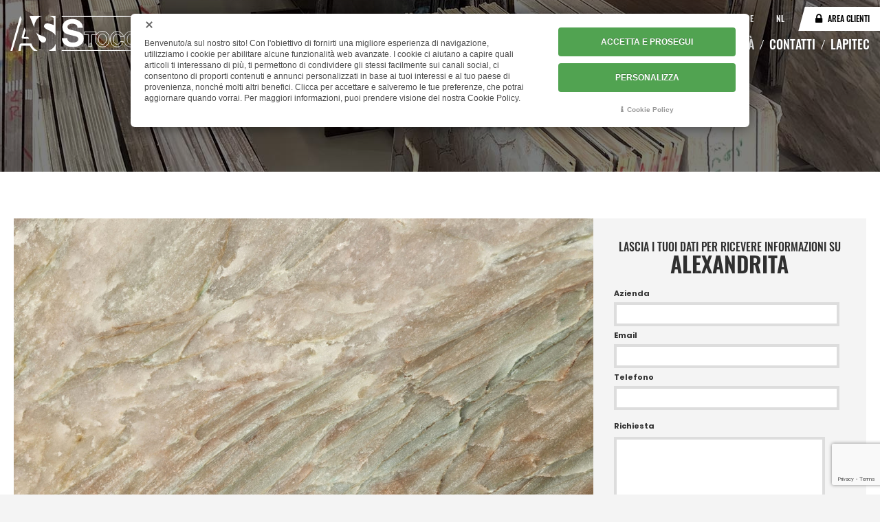

--- FILE ---
content_type: text/html; charset=utf-8
request_url: https://www.stoccheroattilio.com/it/catalogo/quarziti/quarzite-alexandrita
body_size: 9799
content:

<!DOCTYPE html>
<html lang="it" dir="ltr" class='com_content view-article layout-interagiscocatalogo itemid-287  catalogo granito j39 mm-hover'>
<head>
<!-- Google Tag Manager -->
<script>(function(w,d,s,l,i){w[l]=w[l]||[];w[l].push({'gtm.start':
new Date().getTime(),event:'gtm.js'});var f=d.getElementsByTagName(s)[0],
j=d.createElement(s),dl=l!='dataLayer'?'&l='+l:'';j.async=true;j.src=
'https://www.googletagmanager.com/gtm.js?id='+i+dl;f.parentNode.insertBefore(j,f);
})(window,document,'script','dataLayer','GTM-MMKLH6');</script>
<!-- End Google Tag Manager -->
    <base href="https://www.stoccheroattilio.com/it/catalogo/quarziti/quarzite-alexandrita" />
	<meta http-equiv="content-type" content="text/html; charset=utf-8" />
	<meta name="keywords" content="alexandrita quarziti" />
	<meta name="rights" content="Stocchero Attilio e C. srl" />
	<meta name="description" content="ALEXANDRITA fa parte dei quarziti è di colore verde e il suo paese di provenienza è: BRASILE. Disponibile! Vai al nostro magazzino online!" />
	<meta name="generator" content="Joomla! - Open Source Content Management" />
	<title>ALEXANDRITA - Stocchero Attilio e C. srl</title>
	<link href="https://www.stoccheroattilio.com/en/catalogue/quartzites/quartzites-alexandrita" rel="alternate" hreflang="en" />
	<link href="https://www.stoccheroattilio.com/de/katalog/quarzit/quarzit-alexandrita" rel="alternate" hreflang="de" />
	<link href="https://www.stoccheroattilio.com/nl/catalogus/kwartsiet/kwartsiet-alexandrita" rel="alternate" hreflang="nl" />
	<link href="/templates/interagisco/favicon.ico" rel="shortcut icon" type="image/vnd.microsoft.icon" />
	<link href="/t3-assets/css/css-8f184-85351.css" rel="stylesheet" type="text/css" media="all" />
	<link href="/t3-assets/css/css-c6ff6-62743.css" rel="stylesheet" type="text/css" media="all" />
	<link href="https://www.stoccheroattilio.com/libraries/cegcore2/assets/semantic-ui/reset.inline.min.css" rel="stylesheet" type="text/css" />
	<link href="https://www.stoccheroattilio.com/libraries/cegcore2/assets/semantic-ui/site.inline.min.css" rel="stylesheet" type="text/css" />
	<link href="https://www.stoccheroattilio.com/libraries/cegcore2/assets/semantic-ui/semantic.min.css" rel="stylesheet" type="text/css" />
	<link href="https://www.stoccheroattilio.com/libraries/cegcore2/assets/semantic-ui/text.css" rel="stylesheet" type="text/css" />
	<link href="https://www.stoccheroattilio.com/libraries/cegcore2/assets/semantic-ui/fixes.semantic.css" rel="stylesheet" type="text/css" />
	<link href="/plugins/system/cookiespolicynotificationbar/assets/css/cpnb-style.min.css" rel="stylesheet" media="all" type="text/css" />
	<link href="/media/com_widgetkit/css/site.css" rel="stylesheet" type="text/css" id="widgetkit-site-css" />
	<style type="text/css">
.ui.form input{box-sizing:border-box;}

/* BEGIN: Cookies Policy Notification Bar - J! system plugin (Powered by: Web357.com) */
.cpnb-outer { border-color: rgba(218, 218, 218, 1); }
.cpnb-outer.cpnb-div-position-top { border-bottom-width: 10px; }
.cpnb-outer.cpnb-div-position-bottom { border-top-width: 10px; }
.cpnb-outer.cpnb-div-position-top-left, .cpnb-outer.cpnb-div-position-top-right, .cpnb-outer.cpnb-div-position-bottom-left, .cpnb-outer.cpnb-div-position-bottom-right { border-width: 10px; }
.cpnb-message { color: #4d4d4d; }
.cpnb-message a { color: #4d4d4d }
.cpnb-button, .cpnb-button-ok, .cpnb-m-enableAllButton { -webkit-border-radius: 4px; -moz-border-radius: 4px; border-radius: 4px; font-size: 12px; color: #ffffff; background-color: rgba(81, 163, 81, 1); }
.cpnb-button:hover, .cpnb-button:focus, .cpnb-button-ok:hover, .cpnb-button-ok:focus, .cpnb-m-enableAllButton:hover, .cpnb-m-enableAllButton:focus { color: #ffffff; background-color: rgba(106, 188, 106, 1); }
.cpnb-button-decline, .cpnb-button-delete, .cpnb-button-decline-modal, .cpnb-m-DeclineAllButton { color: #ffffff; background-color: rgba(90, 90, 90, 1); }
.cpnb-button-decline:hover, .cpnb-button-decline:focus, .cpnb-button-delete:hover, .cpnb-button-delete:focus, .cpnb-button-decline-modal:hover, .cpnb-button-decline-modal:focus, .cpnb-m-DeclineAllButton:hover, .cpnb-m-DeclineAllButton:focus { color: #ffffff; background-color: rgba(115, 115, 115, 1); }
.cpnb-button-cancel, .cpnb-button-reload, .cpnb-button-cancel-modal { color: #ffffff; background-color: rgba(90, 90, 90, 1); }
.cpnb-button-cancel:hover, .cpnb-button-cancel:focus, .cpnb-button-reload:hover, .cpnb-button-reload:focus, .cpnb-button-cancel-modal:hover, .cpnb-button-cancel-modal:focus { color: #ffffff; background-color: rgba(115, 115, 115, 1); }
.cpnb-button-settings, .cpnb-button-settings-modal { color: #ffffff; background-color: rgba(81, 163, 81, 1); }
.cpnb-button-settings:hover, .cpnb-button-settings:focus, .cpnb-button-settings-modal:hover, .cpnb-button-settings-modal:focus { color: #ffffff; background-color: rgba(106, 188, 106, 1); }
.cpnb-button-more-default, .cpnb-button-more-modal { color: #ffffff; background-color: rgba(81, 163, 81, 1); }
.cpnb-button-more-default:hover, .cpnb-button-more-modal:hover, .cpnb-button-more-default:focus, .cpnb-button-more-modal:focus { color: #ffffff; background-color: rgba(106, 188, 106, 1); }
.cpnb-m-SaveChangesButton { color: #ffffff; background-color: rgba(81, 163, 81, 1); }
.cpnb-m-SaveChangesButton:hover, .cpnb-m-SaveChangesButton:focus { color: #ffffff; background-color: rgba(106, 188, 106, 1); }
/* center alignment */
.cpnb-message { text-align: center; float: none; display: inline-block; }
.cpnb-buttons { display: inline-block; float: none; margin-left: 20px; }
@media (max-width: 1580px) {
  .cpnb-message { float: none; display: block; width: 100%; display: block; clear: both; margin-bottom: 15px; }
  .cpnb-buttons { float: none; display: block; width: 100%; clear: both; text-align: center; margin-top: 0; margin-left: 0; margin-bottom: 10px; right: 0; position: relative; }
}
@media only screen and (max-width: 600px) {
.cpnb-left-menu-toggle::after, .cpnb-left-menu-toggle-button {
content: "Categories";
}
}
/* END: Cookies Policy Notification Bar - J! system plugin (Powered by: Web357.com) */

	</style>
	<script src="/t3-assets/js/js-40993-82606.js" type="text/javascript"></script>
	<script src="https://www.stoccheroattilio.com/libraries/cegcore2/assets/semantic-ui/semantic.min.js" type="text/javascript"></script>
	<script src="https://www.stoccheroattilio.com/libraries/cegcore2/assets/js/g2.js" type="text/javascript"></script>
	<script src="https://www.stoccheroattilio.com/libraries/cegcore2/assets/js/g2.boot.js" type="text/javascript"></script>
	<script src="https://www.google.com/recaptcha/api.js?render=6LdjH3MaAAAAAOBqiaxq1pObSovondIqw_1U87oG" type="text/javascript"></script>
	<script src="https://www.stoccheroattilio.com/libraries/cegcore2/assets/js/g2.forms.js" type="text/javascript"></script>
	<script src="/plugins/system/cookiespolicynotificationbar/assets/js/cookies-policy-notification-bar.min.js" type="text/javascript"></script>
	<script src="/media/com_widgetkit/js/maps.js" defer="defer" type="text/javascript"></script>
	<script src="/media/com_widgetkit/lib/uikit/dist/js/uikit.min.js" type="text/javascript"></script>
	<script src="/media/com_widgetkit/lib/uikit/dist/js/uikit-icons.min.js" type="text/javascript"></script>
	<script type="text/javascript">
jQuery(window).on('load',  function() {
				new JCaption('img.caption');
			});
			jQuery(document).ready(function($){
				$.G2.boot.ready();
			});
		

	jQuery(document).ready(function($){
		$.G2.forms.invisible();
		
		$('body').on('contentChange.form', 'form', function(e){
			e.stopPropagation();
			$.G2.forms.ready($(this));
		});
		
		$('form').trigger('contentChange.form');
	});




// BEGIN: Cookies Policy Notification Bar - J! system plugin (Powered by: Web357.com)
var cpnb_config = {"w357_joomla_caching":"0","w357_position":"bottom-right","w357_show_close_x_icon":"1","w357_hide_after_time":"display_always","w357_duration":"60000","w357_animate_duration":"1000","w357_limit":"0","w357_message":"Benvenuto\/a sul nostro sito! Con l\u0027obiettivo di fornirti una migliore esperienza di navigazione, utilizziamo i cookie per abilitare alcune funzionalità web avanzate. I cookie ci aiutano a capire quali articoli ti interessano di più, ti permettono di condividere gli stessi facilmente sui canali social, ci consentono di proporti contenuti e annunci personalizzati in base ai tuoi interessi e al tuo paese di provenienza, nonché molti altri benefici. Clicca per accettare e salveremo le tue preferenze, che potrai aggiornare quando vorrai. Per maggiori informazioni, puoi prendere visione del nostra Cookie Policy.","w357_display_ok_btn":"1","w357_buttonText":"ACCETTA E PROSEGUI","w357_display_decline_btn":"0","w357_buttonDeclineText":"Disattiva","w357_display_cancel_btn":"0","w357_buttonCancelText":"Cancella","w357_display_settings_btn":"1","w357_buttonSettingsText":"PERSONALIZZA","w357_buttonMoreText":"Cookie Policy","w357_buttonMoreLink":"\/it\/cookie-policy","w357_display_more_info_btn":"1","w357_fontColor":"#4d4d4d","w357_linkColor":"#4d4d4d","w357_fontSize":"14px","w357_backgroundColor":"rgba(255, 255, 255, 1)","w357_borderWidth":"10","w357_body_cover":"0","w357_overlay_state":"0","w357_overlay_color":"rgba(0, 0, 0, 0.7)","w357_height":"auto","w357_cookie_name":"cookiesDirective","w357_link_target":"_self","w357_popup_width":"800","w357_popup_height":"600","w357_customText":"\u003Ch1\u003ECookies Policy\u003C\/h1\u003E\r\n\u003Chr \/\u003E\r\n\u003Ch3\u003EInformazioni generali\u003C\/h3\u003E\r\n\u003Cp\u003EI cookies vengono utilizzati garantire il corretto funzionamento delle procedure e migliorare la propria esperienza di navigazione.\u003Cbr \/\u003EI cookies sono files di piccole dimensioni che vengono memorizzati sul computer ( o su altri devices abilitati alla navigazione come per esempio smartphone e tablet) quando si visita un sito. Normalmente un cookies contiene il nome del sito da cui proviene, la \u0027durata\u0027 (quanto tempo resta memorizzato sul device), e un valore che è normalmente un numero univoco generato in maniera casuale. I siti possono usare cookies generati dallo stesso, oppure da applicazioni di terze parti allo scopo di monitorare, controllare, personalizzare il sito durante la navigazione. I cookies possono essere anche usati per tracciare il modo nel quale il sito viene usato, oppure per mostrare annunci pertinenti alle proprie abitudini su altri siti.\u003C\/p\u003E\r\n\u003Ch3\u003EApp di terze parti\u003C\/h3\u003E\r\n\u003Cp\u003EI siti possono fare uso di servizi esterni (di terze parti). Tramite l\u0027uso queste app possono essere scaricati cookies anonimi nel browser che possono anche essere utilizzati dal nostro sito. Alcuni di questi servizi possono essere per esempio: Google, Facebook, Twitter, Adroll, MailChimp, Sucuri, Intercom e altri social network, agenzie di pubblicità, firewalls di sicurezza, compagnie di raccolta analitica dei dati, service providers. Questi servizi possono collezionare e usare dati come IP Address, HTTP Referrer, Unique Device Identifier e altri dati non riconducibili comunque a informazioni personali, e log del server.\u003C\/p\u003E\r\n\u003Chr \/\u003E","w357_more_info_btn_type":"menu_item","w357_blockCookies":"1","w357_autoAcceptAfterScrolling":"0","w357_numOfScrolledPixelsBeforeAutoAccept":"300","w357_reloadPageAfterAccept":"1","w357_enableConfirmationAlerts":"0","w357_enableConfirmationAlertsForAcceptBtn":0,"w357_enableConfirmationAlertsForDeclineBtn":0,"w357_enableConfirmationAlertsForDeleteBtn":0,"w357_confirm_allow_msg":"Questa azione abiliterà tutti i Cookies memorizzati dal sito web. Sei sicuro di voler abilitare tutti i cookies dal tuo browser?","w357_confirm_delete_msg":"Questa azione rimuoverà tutti i cookies memorizzati dal sito web. Sei sicuro di disabilitare e cancellare tutti i cookies dal tuo browser?","w357_show_in_iframes":"0","w357_shortcode_is_enabled_on_this_page":0,"w357_base_url":"https:\/\/www.stoccheroattilio.com\/","w357_current_url":"https:\/\/www.stoccheroattilio.com\/it\/catalogo\/quarziti\/quarzite-alexandrita","w357_always_display":"0","w357_show_notification_bar":true,"w357_expiration_cookieSettings":"183","w357_expiration_cookieAccept":"183","w357_expiration_cookieDecline":"183","w357_expiration_cookieCancel":"183","w357_accept_button_class_notification_bar":"cpnb-accept-btn","w357_decline_button_class_notification_bar":"cpnb-decline-btn","w357_cancel_button_class_notification_bar":"cpnb-cancel-btn","w357_settings_button_class_notification_bar":"cpnb-settings-btn","w357_moreinfo_button_class_notification_bar":"cpnb-moreinfo-btn","w357_accept_button_class_notification_bar_modal_window":"cpnb-accept-btn-m","w357_decline_button_class_notification_bar_modal_window":"cpnb-decline-btn-m","w357_save_button_class_notification_bar_modal_window":"cpnb-save-btn-m","w357_buttons_ordering":"[\u0022ok\u0022,\u0022decline\u0022,\u0022cancel\u0022,\u0022settings\u0022,\u0022moreinfo\u0022]"};
// END: Cookies Policy Notification Bar - J! system plugin (Powered by: Web357.com)


// BEGIN: Cookies Policy Notification Bar - J! system plugin (Powered by: Web357.com)
var cpnb_cookiesCategories = {"cookie_categories_group0":{"cookie_category_id":"required-cookies","cookie_category_name":"Cookies necessari","cookie_category_description":"I cookie necessari aiutano a contribuire a rendere fruibile un sito web abilitando le funzioni di base come la navigazione della pagina e l\u0027accesso alle aree protette del sito. Il sito web non può funzionare correttamente senza questi cookie.","cookie_category_checked_by_default":"2","cookie_category_status":"1"},"cookie_categories_group1":{"cookie_category_id":"analytical-cookies","cookie_category_name":"Cookies statistici","cookie_category_description":"I cookie statistici aiutano i proprietari del sito web a capire come i visitatori interagiscono con i siti raccogliendo e trasmettendo informazioni in forma anonima.","cookie_category_checked_by_default":"0","cookie_category_status":"1"},"cookie_categories_group2":{"cookie_category_id":"targeted-advertising-cookies","cookie_category_name":"Targeting \/ Pubblicità","cookie_category_description":"Questi cookie vengono usati per presentare contenuti più adatti a voi e ai vostri interessi. Possono venire usati per visualizzare pubblicità mirate o per limitare il numero di volte che visualizzate una pubblicità. Inoltre ci aiutano a misurare l’efficacia delle campagne pubblicitarie sui nostri siti internet.\nPotremmo usare questi cookie per ricordare i siti internet che avete visitato e potremmo condividere queste informazioni con terze parti.\n\nLa maggioranza di cookie di questo tipo tracciano i consumatori attraverso il loro indirizzo IP e quindi potrebbero raccogliere alcune informazioni personali identificabili","cookie_category_checked_by_default":"0","cookie_category_status":"1"}};
// END: Cookies Policy Notification Bar - J! system plugin (Powered by: Web357.com)


// BEGIN: Cookies Policy Notification Bar - J! system plugin (Powered by: Web357.com)
var cpnb_manager = {"w357_m_modalState":"1","w357_m_floatButtonState":"0","w357_m_floatButtonPosition":"bottom_left","w357_m_HashLink":"cookies","w357_m_modal_menuItemSelectedBgColor":"rgba(200, 200, 200, 1)","w357_m_saveChangesButtonColorAfterChange":"rgba(81, 163, 81, 1)","w357_m_floatButtonIconSrc":"https:\/\/www.stoccheroattilio.com\/plugins\/system\/cookiespolicynotificationbar\/assets\/icons\/cpnb-cookies-manager-icon-1-64x64.png","w357_m_FloatButtonIconType":"image","w357_m_FloatButtonIconFontAwesomeName":"fas fa-cookie-bite","w357_m_FloatButtonIconFontAwesomeSize":"fa-lg","w357_m_FloatButtonIconFontAwesomeColor":"rgba(61, 47, 44, 0.84)","w357_m_FloatButtonIconUikitName":"cog","w357_m_FloatButtonIconUikitSize":"1","w357_m_FloatButtonIconUikitColor":"rgba(61, 47, 44, 0.84)","w357_m_floatButtonText":"Gestione Cookies","w357_m_modalHeadingText":"Gestione Cookies","w357_m_checkboxText":"Abilitato","w357_m_lockedText":"(non modificabile)","w357_m_EnableAllButtonText":"ACCETTA TUTTI I COOKIE","w357_m_DeclineAllButtonText":"USA SOLO I COOKIE NECESSARI","w357_m_SaveChangesButtonText":"ACCONSENTI AI SELEZIONATI","w357_m_confirmationAlertRequiredCookies":"Non è possibile disabilitare questa tipologia di cookies in quanto sono strettamente necessari per il suo funzionamento. Grazie per la comprensione."};
// END: Cookies Policy Notification Bar - J! system plugin (Powered by: Web357.com)

	</script>
	<link href="https://www.stoccheroattilio.com/it/catalogo/quarziti/quarzite-alexandrita" rel="canonical" />
	<meta property="article:published_time" content="25-10-2023" /><meta property="article:modified_time" content="19-12-2025" />
	<meta property="og:title" content="ALEXANDRITA"/>
	<meta property="og:url" content="https://www.stoccheroattilio.com/it/catalogo/quarziti/quarzite-alexandrita"/>
	<meta property="og:site_name" content="Stocchero Attili e c s.r.l."/>
	<meta property="og:description" content="ALEXANDRITA fa parte dei quarziti è di colore verde e il suo paese di provenienza è: BRASILE. Disponibile! Vai al nostro magazzino online!"/>
	<meta property="og:latitude" content="45.531962777020105"/>
	<meta property="og:longitude" content="10.815706398531681"/>
	<meta property="og:street-address" content="Viale dell'industria, 84"/>
	<meta property="og:locality" content="Volargne"/>
	<meta property="og:region" content="Verona"/>
	<meta property="og:postal-code" content="37020"/>
	<meta property="og:country-name" content="Italia"/>
	<meta property="og:email" content="stocchero@stoccheroattilio.it"/>
	<meta property="og:phone_number" content="+39 045 7731900"/>
	<meta property="og:image" content="https://www.stoccheroattilio.com/images/prodotti/miniature/min_alexandrita-quarzite.jpg"/>
	<meta property="og:type" content="article"/>
	<link href="https://www.stoccheroattilio.com/it/catalogo/quarziti/quarzite-alexandrita" rel="alternate" hreflang="x-default" />
	<script type="text/javascript">
		jQuery(document).ready(function($){$("div.G2-joomla").trigger("contentChange");});
		</script>

    
<!-- META FOR IOS & HANDHELD -->
	<meta name="viewport" content="width=device-width, initial-scale=1.0, maximum-scale=1.0, user-scalable=no"/>
	<style type="text/stylesheet">
		@-webkit-viewport   { width: device-width; }
		@-moz-viewport      { width: device-width; }
		@-ms-viewport       { width: device-width; }
		@-o-viewport        { width: device-width; }
		@viewport           { width: device-width; }
	</style>
	<script type="text/javascript">
		//<![CDATA[
		if (navigator.userAgent.match(/IEMobile\/10\.0/)) {
			var msViewportStyle = document.createElement("style");
			msViewportStyle.appendChild(
				document.createTextNode("@-ms-viewport{width:auto!important}")
			);
			document.getElementsByTagName("head")[0].appendChild(msViewportStyle);
		}
		//]]>
	</script>
<meta name="HandheldFriendly" content="true"/>
<meta name="apple-mobile-web-app-capable" content="YES"/>
<!-- //META FOR IOS & HANDHELD -->




<!-- Le HTML5 shim and media query for IE8 support -->
<!--[if lt IE 9]>
<script type="text/javascript" src="/plugins/system/t3/base-bs3/js/respond.min.js"></script>
<script src="//html5shim.googlecode.com/svn/trunk/html5.js"></script>
<![endif]-->

<!-- You can add Google Analytics here or use T3 Injection feature -->


<!-- BEGIN: Google Analytics (tag manager) -->
<!-- The cookies have been disabled. -->
<!-- END: Google Analytics (tag manager) -->

<!-- BEGIN: Marketing (tag manager) -->
<!-- The cookies have been disabled. -->
<!-- END: Marketing (tag manager) -->
</head>

<body>
<!-- Google Tag Manager (noscript) -->
<noscript><iframe src="https://www.googletagmanager.com/ns.html?id=GTM-MMKLH6"
height="0" width="0" style="display:none;visibility:hidden"></iframe></noscript>
<!-- End Google Tag Manager (noscript) -->

    <div class="t3-wrapper">
        <!-- Need this wrapper for off-canvas menu. Remove if you don't use of-canvas -->

        <div class="bg"></div>

        
<!-- HEADER -->
<header id="t3-header" class="wrap t3-header">
    <div class="header-top">
        <div class="container">
            <!-- LOGO -->
            <div class="logo">
                <div class="logo-image">
                    <a href="/" title="Stocchero Attilio e C. srl">
                                                <img class="logo-img" src="/templates/interagisco/images/logo.svg" alt="Stocchero Attilio e C. srl" />
                                                                    </a>
                </div>
            </div>
            <!-- //LOGO -->


            <div>
                <!-- MENU MOBILE -->
                <div class="navbar-header">
                    
                                        <button class="btn btn-primary off-canvas-toggle  hidden-lg hidden-md" type="button" data-pos="right" data-nav="#t3-off-canvas" data-effect="off-canvas-effect-4">
    <span>MENU</span>

</button>

<!-- OFF-CANVAS SIDEBAR -->
<div id="t3-off-canvas" class="t3-off-canvas  hidden-lg hidden-md">

  <div class="t3-off-canvas-header">

      <img class="logo-img" src="/templates/interagisco/images/logo.svg" alt="" />

    <button type="button" class="close" data-dismiss="modal" aria-hidden="true">&times;</button>
  </div>

  <div class="t3-off-canvas-body">
    <div class="t3-module module " id="Mod100"><div class="module-inner"><div class="module-ct"><div class="mod-languages">

	<ul class="lang-inline" dir="ltr">
									<li class="lang-active">
			<a href="https://www.stoccheroattilio.com/it/catalogo/quarziti/quarzite-alexandrita">
							IT						</a>
			</li>
								<li>
			<a href="/en/catalogue/quartzites/quartzites-alexandrita">
							EN						</a>
			</li>
								<li>
			<a href="/de/katalog/quarzit/quarzit-alexandrita">
							DE						</a>
			</li>
								<li>
			<a href="/nl/catalogus/kwartsiet/kwartsiet-alexandrita">
							NL						</a>
			</li>
				</ul>

</div>
</div></div></div><div class="t3-module module_menu " id="Mod1"><div class="module-inner"><div class="module-ct"><ul class="nav nav-pills nav-stacked menu">
<li class="item-101 default"><a href="/it/" class="">Home</a></li><li class="item-133"><a href="/it/chi-siamo" class="">Chi siamo</a></li><li class="item-139 active deeper dropdown parent"><a href="/it/catalogo" class=" dropdown-toggle" data-toggle="dropdown">Catalogo<em class="caret"></em></a><ul class="dropdown-menu"><li class="item-140"><a href="/it/catalogo/marmi" class="">Marmi</a></li><li class="item-141"><a href="/it/catalogo/graniti" class="">Graniti</a></li><li class="item-142"><a href="/it/catalogo/onici" class="">Onici</a></li><li class="item-144"><a href="/it/catalogo/travertini" class="">Travertini</a></li><li class="item-286"><a href="/it/catalogo/semipreziosi" class="">Semipreziosi</a></li><li class="item-287 current active"><a href="/it/catalogo/quarziti" class="">Quarziti</a></li></ul></li><li class="item-148"><a href="/it/magazzino-online" class="">Magazzino online</a></li><li class="item-152 deeper dropdown parent"><a href="/it/novita/novita" class=" dropdown-toggle" data-toggle="dropdown">Novità <em class="caret"></em></a><ul class="dropdown-menu"><li class="item-153"><a href="/it/novita/novita" class="">Novità</a></li><li class="item-154"><a href="/it/novita/promozioni" class="">Promozioni</a></li></ul></li><li class="item-155"><a href="/it/contatti" class="">Contatti</a></li><li class="item-146 deeper dropdown parent"><a href="/it/lapitec" class=" dropdown-toggle" data-toggle="dropdown">Lapitec<em class="caret"></em></a><ul class="dropdown-menu"><li class="item-165"><a href="/it/lapitec/catalogo-lapitec" class="">Catalogo lapitec</a></li><li class="item-315"><a href="/it/lapitec/magazzino" class="">Magazzino</a></li></ul></li></ul>
</div></div></div>
  </div>

</div>
<!-- //OFF-CANVAS SIDEBAR -->

                                    </div>
                <!-- //MENU MOBILE -->
                <div class="header-top-1">
                    <!-- CONTATTI -->
                                        <div class="hidden-xs hidden-sm contatti">
                        

<div class="custom"  >
	<div><div class="mod-languages">

	<ul class="lang-inline" dir="ltr">
									<li class="lang-active">
			<a href="https://www.stoccheroattilio.com/it/catalogo/quarziti/quarzite-alexandrita">
							IT						</a>
			</li>
								<li>
			<a href="/en/catalogue/quartzites/quartzites-alexandrita">
							EN						</a>
			</li>
								<li>
			<a href="/de/katalog/quarzit/quarzit-alexandrita">
							DE						</a>
			</li>
								<li>
			<a href="/nl/catalogus/kwartsiet/kwartsiet-alexandrita">
							NL						</a>
			</li>
				</ul>

</div>
</div>
<div><a href="/it/area-clienti">Area clienti</a></div>
<div></div>
<div></div></div>

                    </div>
                                        <!-- //CONTATTI -->
                </div>
                <div class="header-top-2">
                    <!-- MENU -->
                    <div class="menu">
                        <nav id="t3-mainnav" class="navbar navbar-default t3-mainnav">
                                                        <div class="t3-navbar navbar-collapse collapse nopadding">
                                <div  class="t3-megamenu animate fading"  data-duration="400" data-responsive="true">
<ul itemscope itemtype="http://www.schema.org/SiteNavigationElement" class="nav navbar-nav level0">
<li itemprop='name'  data-id="101" data-level="1">
<a itemprop='url' class=""  href="/it/"   data-target="#">Home </a>

</li>
<li itemprop='name'  data-id="133" data-level="1">
<a itemprop='url' class=""  href="/it/chi-siamo"   data-target="#">Chi siamo </a>

</li>
<li itemprop='name' class="active dropdown mega" data-id="139" data-level="1">
<a itemprop='url' class=" dropdown-toggle"  href="/it/catalogo"   data-target="#" data-toggle="dropdown">Catalogo <em class="caret"></em></a>

<div class="nav-child dropdown-menu mega-dropdown-menu"  ><div class="mega-dropdown-inner">
<div class="row">
<div class="col-xs-12 mega-col-nav" data-width="12"><div class="mega-inner">
<ul itemscope itemtype="http://www.schema.org/SiteNavigationElement" class="mega-nav level1">
<li itemprop='name'  data-id="140" data-level="2">
<a itemprop='url' class=""  href="/it/catalogo/marmi"   data-target="#">Marmi </a>

</li>
<li itemprop='name'  data-id="141" data-level="2">
<a itemprop='url' class=""  href="/it/catalogo/graniti"   data-target="#">Graniti </a>

</li>
<li itemprop='name'  data-id="142" data-level="2">
<a itemprop='url' class=""  href="/it/catalogo/onici"   data-target="#">Onici </a>

</li>
<li itemprop='name'  data-id="144" data-level="2">
<a itemprop='url' class=""  href="/it/catalogo/travertini"   data-target="#">Travertini </a>

</li>
<li itemprop='name'  data-id="286" data-level="2">
<a itemprop='url' class=""  href="/it/catalogo/semipreziosi"   data-target="#">Semipreziosi </a>

</li>
<li itemprop='name' class="current active" data-id="287" data-level="2">
<a itemprop='url' class=""  href="/it/catalogo/quarziti"   data-target="#">Quarziti </a>

</li>
</ul>
</div></div>
</div>
</div></div>
</li>
<li itemprop='name'  data-id="148" data-level="1">
<a itemprop='url' class=""  href="/it/magazzino-online"   data-target="#">Magazzino online </a>

</li>
<li itemprop='name' class="dropdown mega" data-id="152" data-level="1">
<a itemprop='url' class=" dropdown-toggle"  href="/it/novita/novita"   data-target="#" data-toggle="dropdown">Novità<em class="caret"></em></a>

<div class="nav-child dropdown-menu mega-dropdown-menu"  ><div class="mega-dropdown-inner">
<div class="row">
<div class="col-xs-12 mega-col-nav" data-width="12"><div class="mega-inner">
<ul itemscope itemtype="http://www.schema.org/SiteNavigationElement" class="mega-nav level1">
<li itemprop='name'  data-id="153" data-level="2">
<a itemprop='url' class=""  href="/it/novita/novita"   data-target="#">Novità </a>

</li>
<li itemprop='name'  data-id="154" data-level="2">
<a itemprop='url' class=""  href="/it/novita/promozioni"   data-target="#">Promozioni </a>

</li>
</ul>
</div></div>
</div>
</div></div>
</li>
<li itemprop='name'  data-id="155" data-level="1">
<a itemprop='url' class=""  href="/it/contatti"   data-target="#">Contatti </a>

</li>
<li itemprop='name' class="dropdown mega" data-id="146" data-level="1">
<a itemprop='url' class=" dropdown-toggle"  href="/it/lapitec"   data-target="#" data-toggle="dropdown">Lapitec <em class="caret"></em></a>

<div class="nav-child dropdown-menu mega-dropdown-menu"  ><div class="mega-dropdown-inner">
<div class="row">
<div class="col-xs-12 mega-col-nav" data-width="12"><div class="mega-inner">
<ul itemscope itemtype="http://www.schema.org/SiteNavigationElement" class="mega-nav level1">
<li itemprop='name'  data-id="165" data-level="2">
<a itemprop='url' class=""  href="/it/lapitec/catalogo-lapitec"   data-target="#">Catalogo lapitec </a>

</li>
<li itemprop='name'  data-id="315" data-level="2">
<a itemprop='url' class=""  href="/it/lapitec/magazzino"   data-target="#">Magazzino </a>

</li>
</ul>
</div></div>
</div>
</div></div>
</li>
</ul>
</div>

                            </div>
                        </nav>
                    </div>
                    <!-- //MENU -->
                </div>
            </div>
        </div>
    </div>
</header>
<!-- //HEADER -->


        



        
<!-- Features Intro -->
<div class="filtri ">
    <div class="container">
    
        </div>
</div>
<!-- //Features Intro -->



        

<div id="t3-mainbody" class="container t3-mainbody">
	<div class="row">

		<!-- MAIN CONTENT -->
		<div id="t3-content" class="t3-content col-xs-12">
						
<div class="item-page catalogo granito clearfix">


<!-- Article -->
<article>
	<header class="article-header clearfix">
        
        
        <h1 class="article-title">
            
            <span>

				ALEXANDRITA	
			</span>
		</h1>
	</header>



	

	
	
	
	<section class="article-content clearfix">
		<div>
		<div>
							<img src="/images/prodotti/alexandrita-quarzite.jpg" title="ALEXANDRITA QUARZITI" alt="ALEXANDRITA QUARZITI" width="1200" height="675" />
						<div class="dati">
				<div>
					<p>Tipologia<span>QUARZITI</span></p>
					<p>Colore<span>VERDE, ROSA</span></p>
					<p>Provenienza<span>BRASILE</span></p>
				</div>
				<div>
					<input type="hidden" id="matId" value="ALE" >
					<input type="hidden" id="matDesc" value="ALEXANDRITA" >
											<p><a href="/it/magazzino-online?matid=ALE&matdesc=ALEXANDRITA"><span>LASTRE DISPONIBILI: <span class="quantita"></span></span><span>Vai al Magazzino Online</span></a></p>
														</div>
			</div>
		</div>
		<div>
			<div>
				<div class="chf6">
					<p>LASCIA I TUOI DATI PER RICEVERE INFORMAZIONI SU <span>ALEXANDRITA</span></p>
					<div class="semanticui-body G2-joomla chronoforms  index">
	<form action="https://www.stoccheroattilio.com/it/catalogo/quarziti/quarzite-alexandrita?chronoform=scheda_prodotto_it&event=submit" method="post" name="scheda-prodotto-it" id="scheda-prodotto-it" data-id="scheda-prodotto-it" class="ui form G2-form" data-valloc="inline" enctype="multipart/form-data" data-dtask="send/self" data-result="replace/self" data-subanimation="1">
	<form action="https://www.stoccheroattilio.com/it/catalogo/quarziti/quarzite-alexandrita?chronoform=scheda_prodotto_it&event=submit" method="post" name="one-form" id="one-form" data-id="one-form" class="ui form G2-form" data-valloc="inlinetext" enctype="multipart/form-data" data-dtask="send/self" data-result="replace/self" data-subanimation="1">
	<input type="hidden" name="g-recaptchav3-response">
<script>
    jQuery(".ui.form").submit(function(event) {
        if(jQuery(this).form("is valid")) {
            var form = this;
            event.preventDefault();
            grecaptcha.ready(function() {
                grecaptcha.execute('6LdjH3MaAAAAAOBqiaxq1pObSovondIqw_1U87oG', {action: 'scheda_prodotto_it'})
                .then(function(token) {
                    jQuery("input[name='g-recaptchav3-response']").val(token);
                    jQuery(form).unbind('submit').submit();
                });
            });
        }
    });
</script>
<div class="field-container fluid" id="field-container" >
	<div class="field " ><label for="Azienda" >Azienda</label>
<input data-validationrules='{"identifier":"Azienda-main","rules":[{"type":"required","prompt":"Campo obligatorio"}]}' data-validate="Azienda-main" placeholder="" name="Azienda" id="Azienda" value="" type="text" /></div><div class="field " ><label for="Email" >Email</label>
<input data-validationrules='{"identifier":"Email-main","rules":[{"type":"required","prompt":"Campo obligatorio"},{"type":"required","prompt":"Email"},{"type":"email","prompt":"Email"}]}' data-validate="Email-main" placeholder="" name="Email" id="Email" value="" type="text" /></div><div class="field " ><label for="Telefono" >Telefono</label>
<input data-validationrules='{"identifier":"Telefono-main","rules":[{"type":"required","prompt":"Campo obligatorio"}]}' data-validate="Telefono-main" placeholder="" name="Telefono" id="Telefono" value="" type="text" /></div></div><div class="field " ><label for="MRichiestaessaggio" >Richiesta</label>
<textarea data-validationrules='{"identifier":"MRichiestaessaggio-main","rules":[{"type":"required","prompt":"Campo obligatorio"},{"type":"required","prompt":"Richiesta"}]}' data-validate="MRichiestaessaggio-main" data-autoresize="1" rows="3" name="Richiesta" id="MRichiestaessaggio" placeholder="" type="textarea" data-rows="3" ></textarea></div><fieldset class="" id="gdpr"><legend></legend><div class="field " ><div class="ui checkbox" ><input type="hidden" name="Privacy" value="" data-ghost="1" />
<input data-validationrules='{"identifier":"Privacy-main","rules":[{"type":"checked","prompt":"Campo obbligatorio"},{"type":"checked","prompt":"Acconsento al trattamento dei dati personali (<a href=\"\/privacy-policy\" class=\"noicon wfpopup\" data-mediabox-width=\"50%\">Reg. UE 2016\/679<\/a>)"}]}' data-validate="Privacy-main" name="Privacy" id="Privacy" value="Si" data-value="" type="checkbox" />
<label for="Privacy" >Acconsento al trattamento dei dati personali (<a href="/privacy-policy" class="noicon wfpopup" data-mediabox-width="50%">Reg. UE 2016/679</a>)</label></div></div><div class="field " ><div class="ui checkbox" ><input type="hidden" name="Marketing" value="" data-ghost="1" />
<input name="Marketing" id="Marketing" value="Si" data-value="" type="checkbox" />
<label for="Marketing" >Voglio ricevere gratuitamente informazioni e promozioni riservate solo ai Clienti</label></div></div></fieldset><button class="ui button green" type="submit" name="Submit" id="Submit" value="" data-selections="0" data-message="Please make a selection from the list" >INVIA RICHIESTA</button>	</form>
	</form>

</div>
                    <p class="alternativa">In alternativa puoi contattarci allo <a href="tel:+39 045 7731900">+39 045 7731900</a></p>
				</div>
			</div>
		</div>
	</div>
				
	<div class="links">
		<p><a href="/it/catalogo/quarziti">Vai al catalogo quarziti</a></p>
		<p><a href="/it/catalogo/">Guarda tutti i materiali</a></p>
	</div>	</section>

		
	
	
	
	</article>
<!-- //Article -->


</div>
		</div>
		<!-- //MAIN CONTENT -->

	</div>
</div> 


        <a name="more"></a>


        


        


        


        


        



        
<!-- BACK TOP TOP BUTTON -->
<div id="back-to-top" data-spy="affix" data-offset-top="300" class="back-to-top hidden-xs hidden-sm affix-top">
    <button><i class="fa fa-chevron-up"></i></button>
</div>

<script type="text/javascript">
(function($) {
	// Back to top
	$('#back-to-top').on('click', function(){
		$("html, body").animate({scrollTop: 0}, 500);
		return false;
	});
})(jQuery);
</script>
<!-- BACK TO TOP BUTTON -->

<!-- FOOTER -->
<footer id="t3-footer" class="wrap t3-footer">
    
        <div class="footer-1 ">
        <div class="container">
            

<div class="custom copyright"  >
	<div><img class="logo" src="/images/logo-nero.svg" width="1366" height="136" /></div>
<div>
<ul>
<li><strong><a href="/it" title="Stocchero Attilio e C. srl">Stocchero Attilio e C. srl</a></strong></li>
<li>Viale dell'industria, 84 - 37020 Volargne (VR)</li>
<li>Tel. <a href="tel:+390457731900">+39 045 7731900</a> - <a href="/cdn-cgi/l/email-protection#97e4e3f8f4f4fff2e5f8d7e4e3f8f4f4fff2e5f8f6e3e3fefbfef8b9fee3"><span class="__cf_email__" data-cfemail="d2a1a6bdb1b1bab7a0bd92a1a6bdb1b1bab7a0bdb3a6a6bbbebbbdfcbba6">[email&#160;protected]</span></a></li>
<li>P.IVA 01241600236 - Cap. soc. euro 99.000 i.v.</li>
<li style="font-size: 1rem;"><a href="/cookie-policy">Cookie policy</a> | <a href="/privacy-policy">Privacy policy</a></li>
</ul>
</div></div>

        </div>
    </div>
        
        
    
    
</footer>
<!-- //FOOTER -->

        



    </div>

<script data-cfasync="false" src="/cdn-cgi/scripts/5c5dd728/cloudflare-static/email-decode.min.js"></script></body>

</html>


--- FILE ---
content_type: text/html; charset=utf-8
request_url: https://www.google.com/recaptcha/api2/anchor?ar=1&k=6LdjH3MaAAAAAOBqiaxq1pObSovondIqw_1U87oG&co=aHR0cHM6Ly93d3cuc3RvY2NoZXJvYXR0aWxpby5jb206NDQz&hl=en&v=PoyoqOPhxBO7pBk68S4YbpHZ&size=invisible&anchor-ms=20000&execute-ms=30000&cb=ipdat34fprj3
body_size: 48831
content:
<!DOCTYPE HTML><html dir="ltr" lang="en"><head><meta http-equiv="Content-Type" content="text/html; charset=UTF-8">
<meta http-equiv="X-UA-Compatible" content="IE=edge">
<title>reCAPTCHA</title>
<style type="text/css">
/* cyrillic-ext */
@font-face {
  font-family: 'Roboto';
  font-style: normal;
  font-weight: 400;
  font-stretch: 100%;
  src: url(//fonts.gstatic.com/s/roboto/v48/KFO7CnqEu92Fr1ME7kSn66aGLdTylUAMa3GUBHMdazTgWw.woff2) format('woff2');
  unicode-range: U+0460-052F, U+1C80-1C8A, U+20B4, U+2DE0-2DFF, U+A640-A69F, U+FE2E-FE2F;
}
/* cyrillic */
@font-face {
  font-family: 'Roboto';
  font-style: normal;
  font-weight: 400;
  font-stretch: 100%;
  src: url(//fonts.gstatic.com/s/roboto/v48/KFO7CnqEu92Fr1ME7kSn66aGLdTylUAMa3iUBHMdazTgWw.woff2) format('woff2');
  unicode-range: U+0301, U+0400-045F, U+0490-0491, U+04B0-04B1, U+2116;
}
/* greek-ext */
@font-face {
  font-family: 'Roboto';
  font-style: normal;
  font-weight: 400;
  font-stretch: 100%;
  src: url(//fonts.gstatic.com/s/roboto/v48/KFO7CnqEu92Fr1ME7kSn66aGLdTylUAMa3CUBHMdazTgWw.woff2) format('woff2');
  unicode-range: U+1F00-1FFF;
}
/* greek */
@font-face {
  font-family: 'Roboto';
  font-style: normal;
  font-weight: 400;
  font-stretch: 100%;
  src: url(//fonts.gstatic.com/s/roboto/v48/KFO7CnqEu92Fr1ME7kSn66aGLdTylUAMa3-UBHMdazTgWw.woff2) format('woff2');
  unicode-range: U+0370-0377, U+037A-037F, U+0384-038A, U+038C, U+038E-03A1, U+03A3-03FF;
}
/* math */
@font-face {
  font-family: 'Roboto';
  font-style: normal;
  font-weight: 400;
  font-stretch: 100%;
  src: url(//fonts.gstatic.com/s/roboto/v48/KFO7CnqEu92Fr1ME7kSn66aGLdTylUAMawCUBHMdazTgWw.woff2) format('woff2');
  unicode-range: U+0302-0303, U+0305, U+0307-0308, U+0310, U+0312, U+0315, U+031A, U+0326-0327, U+032C, U+032F-0330, U+0332-0333, U+0338, U+033A, U+0346, U+034D, U+0391-03A1, U+03A3-03A9, U+03B1-03C9, U+03D1, U+03D5-03D6, U+03F0-03F1, U+03F4-03F5, U+2016-2017, U+2034-2038, U+203C, U+2040, U+2043, U+2047, U+2050, U+2057, U+205F, U+2070-2071, U+2074-208E, U+2090-209C, U+20D0-20DC, U+20E1, U+20E5-20EF, U+2100-2112, U+2114-2115, U+2117-2121, U+2123-214F, U+2190, U+2192, U+2194-21AE, U+21B0-21E5, U+21F1-21F2, U+21F4-2211, U+2213-2214, U+2216-22FF, U+2308-230B, U+2310, U+2319, U+231C-2321, U+2336-237A, U+237C, U+2395, U+239B-23B7, U+23D0, U+23DC-23E1, U+2474-2475, U+25AF, U+25B3, U+25B7, U+25BD, U+25C1, U+25CA, U+25CC, U+25FB, U+266D-266F, U+27C0-27FF, U+2900-2AFF, U+2B0E-2B11, U+2B30-2B4C, U+2BFE, U+3030, U+FF5B, U+FF5D, U+1D400-1D7FF, U+1EE00-1EEFF;
}
/* symbols */
@font-face {
  font-family: 'Roboto';
  font-style: normal;
  font-weight: 400;
  font-stretch: 100%;
  src: url(//fonts.gstatic.com/s/roboto/v48/KFO7CnqEu92Fr1ME7kSn66aGLdTylUAMaxKUBHMdazTgWw.woff2) format('woff2');
  unicode-range: U+0001-000C, U+000E-001F, U+007F-009F, U+20DD-20E0, U+20E2-20E4, U+2150-218F, U+2190, U+2192, U+2194-2199, U+21AF, U+21E6-21F0, U+21F3, U+2218-2219, U+2299, U+22C4-22C6, U+2300-243F, U+2440-244A, U+2460-24FF, U+25A0-27BF, U+2800-28FF, U+2921-2922, U+2981, U+29BF, U+29EB, U+2B00-2BFF, U+4DC0-4DFF, U+FFF9-FFFB, U+10140-1018E, U+10190-1019C, U+101A0, U+101D0-101FD, U+102E0-102FB, U+10E60-10E7E, U+1D2C0-1D2D3, U+1D2E0-1D37F, U+1F000-1F0FF, U+1F100-1F1AD, U+1F1E6-1F1FF, U+1F30D-1F30F, U+1F315, U+1F31C, U+1F31E, U+1F320-1F32C, U+1F336, U+1F378, U+1F37D, U+1F382, U+1F393-1F39F, U+1F3A7-1F3A8, U+1F3AC-1F3AF, U+1F3C2, U+1F3C4-1F3C6, U+1F3CA-1F3CE, U+1F3D4-1F3E0, U+1F3ED, U+1F3F1-1F3F3, U+1F3F5-1F3F7, U+1F408, U+1F415, U+1F41F, U+1F426, U+1F43F, U+1F441-1F442, U+1F444, U+1F446-1F449, U+1F44C-1F44E, U+1F453, U+1F46A, U+1F47D, U+1F4A3, U+1F4B0, U+1F4B3, U+1F4B9, U+1F4BB, U+1F4BF, U+1F4C8-1F4CB, U+1F4D6, U+1F4DA, U+1F4DF, U+1F4E3-1F4E6, U+1F4EA-1F4ED, U+1F4F7, U+1F4F9-1F4FB, U+1F4FD-1F4FE, U+1F503, U+1F507-1F50B, U+1F50D, U+1F512-1F513, U+1F53E-1F54A, U+1F54F-1F5FA, U+1F610, U+1F650-1F67F, U+1F687, U+1F68D, U+1F691, U+1F694, U+1F698, U+1F6AD, U+1F6B2, U+1F6B9-1F6BA, U+1F6BC, U+1F6C6-1F6CF, U+1F6D3-1F6D7, U+1F6E0-1F6EA, U+1F6F0-1F6F3, U+1F6F7-1F6FC, U+1F700-1F7FF, U+1F800-1F80B, U+1F810-1F847, U+1F850-1F859, U+1F860-1F887, U+1F890-1F8AD, U+1F8B0-1F8BB, U+1F8C0-1F8C1, U+1F900-1F90B, U+1F93B, U+1F946, U+1F984, U+1F996, U+1F9E9, U+1FA00-1FA6F, U+1FA70-1FA7C, U+1FA80-1FA89, U+1FA8F-1FAC6, U+1FACE-1FADC, U+1FADF-1FAE9, U+1FAF0-1FAF8, U+1FB00-1FBFF;
}
/* vietnamese */
@font-face {
  font-family: 'Roboto';
  font-style: normal;
  font-weight: 400;
  font-stretch: 100%;
  src: url(//fonts.gstatic.com/s/roboto/v48/KFO7CnqEu92Fr1ME7kSn66aGLdTylUAMa3OUBHMdazTgWw.woff2) format('woff2');
  unicode-range: U+0102-0103, U+0110-0111, U+0128-0129, U+0168-0169, U+01A0-01A1, U+01AF-01B0, U+0300-0301, U+0303-0304, U+0308-0309, U+0323, U+0329, U+1EA0-1EF9, U+20AB;
}
/* latin-ext */
@font-face {
  font-family: 'Roboto';
  font-style: normal;
  font-weight: 400;
  font-stretch: 100%;
  src: url(//fonts.gstatic.com/s/roboto/v48/KFO7CnqEu92Fr1ME7kSn66aGLdTylUAMa3KUBHMdazTgWw.woff2) format('woff2');
  unicode-range: U+0100-02BA, U+02BD-02C5, U+02C7-02CC, U+02CE-02D7, U+02DD-02FF, U+0304, U+0308, U+0329, U+1D00-1DBF, U+1E00-1E9F, U+1EF2-1EFF, U+2020, U+20A0-20AB, U+20AD-20C0, U+2113, U+2C60-2C7F, U+A720-A7FF;
}
/* latin */
@font-face {
  font-family: 'Roboto';
  font-style: normal;
  font-weight: 400;
  font-stretch: 100%;
  src: url(//fonts.gstatic.com/s/roboto/v48/KFO7CnqEu92Fr1ME7kSn66aGLdTylUAMa3yUBHMdazQ.woff2) format('woff2');
  unicode-range: U+0000-00FF, U+0131, U+0152-0153, U+02BB-02BC, U+02C6, U+02DA, U+02DC, U+0304, U+0308, U+0329, U+2000-206F, U+20AC, U+2122, U+2191, U+2193, U+2212, U+2215, U+FEFF, U+FFFD;
}
/* cyrillic-ext */
@font-face {
  font-family: 'Roboto';
  font-style: normal;
  font-weight: 500;
  font-stretch: 100%;
  src: url(//fonts.gstatic.com/s/roboto/v48/KFO7CnqEu92Fr1ME7kSn66aGLdTylUAMa3GUBHMdazTgWw.woff2) format('woff2');
  unicode-range: U+0460-052F, U+1C80-1C8A, U+20B4, U+2DE0-2DFF, U+A640-A69F, U+FE2E-FE2F;
}
/* cyrillic */
@font-face {
  font-family: 'Roboto';
  font-style: normal;
  font-weight: 500;
  font-stretch: 100%;
  src: url(//fonts.gstatic.com/s/roboto/v48/KFO7CnqEu92Fr1ME7kSn66aGLdTylUAMa3iUBHMdazTgWw.woff2) format('woff2');
  unicode-range: U+0301, U+0400-045F, U+0490-0491, U+04B0-04B1, U+2116;
}
/* greek-ext */
@font-face {
  font-family: 'Roboto';
  font-style: normal;
  font-weight: 500;
  font-stretch: 100%;
  src: url(//fonts.gstatic.com/s/roboto/v48/KFO7CnqEu92Fr1ME7kSn66aGLdTylUAMa3CUBHMdazTgWw.woff2) format('woff2');
  unicode-range: U+1F00-1FFF;
}
/* greek */
@font-face {
  font-family: 'Roboto';
  font-style: normal;
  font-weight: 500;
  font-stretch: 100%;
  src: url(//fonts.gstatic.com/s/roboto/v48/KFO7CnqEu92Fr1ME7kSn66aGLdTylUAMa3-UBHMdazTgWw.woff2) format('woff2');
  unicode-range: U+0370-0377, U+037A-037F, U+0384-038A, U+038C, U+038E-03A1, U+03A3-03FF;
}
/* math */
@font-face {
  font-family: 'Roboto';
  font-style: normal;
  font-weight: 500;
  font-stretch: 100%;
  src: url(//fonts.gstatic.com/s/roboto/v48/KFO7CnqEu92Fr1ME7kSn66aGLdTylUAMawCUBHMdazTgWw.woff2) format('woff2');
  unicode-range: U+0302-0303, U+0305, U+0307-0308, U+0310, U+0312, U+0315, U+031A, U+0326-0327, U+032C, U+032F-0330, U+0332-0333, U+0338, U+033A, U+0346, U+034D, U+0391-03A1, U+03A3-03A9, U+03B1-03C9, U+03D1, U+03D5-03D6, U+03F0-03F1, U+03F4-03F5, U+2016-2017, U+2034-2038, U+203C, U+2040, U+2043, U+2047, U+2050, U+2057, U+205F, U+2070-2071, U+2074-208E, U+2090-209C, U+20D0-20DC, U+20E1, U+20E5-20EF, U+2100-2112, U+2114-2115, U+2117-2121, U+2123-214F, U+2190, U+2192, U+2194-21AE, U+21B0-21E5, U+21F1-21F2, U+21F4-2211, U+2213-2214, U+2216-22FF, U+2308-230B, U+2310, U+2319, U+231C-2321, U+2336-237A, U+237C, U+2395, U+239B-23B7, U+23D0, U+23DC-23E1, U+2474-2475, U+25AF, U+25B3, U+25B7, U+25BD, U+25C1, U+25CA, U+25CC, U+25FB, U+266D-266F, U+27C0-27FF, U+2900-2AFF, U+2B0E-2B11, U+2B30-2B4C, U+2BFE, U+3030, U+FF5B, U+FF5D, U+1D400-1D7FF, U+1EE00-1EEFF;
}
/* symbols */
@font-face {
  font-family: 'Roboto';
  font-style: normal;
  font-weight: 500;
  font-stretch: 100%;
  src: url(//fonts.gstatic.com/s/roboto/v48/KFO7CnqEu92Fr1ME7kSn66aGLdTylUAMaxKUBHMdazTgWw.woff2) format('woff2');
  unicode-range: U+0001-000C, U+000E-001F, U+007F-009F, U+20DD-20E0, U+20E2-20E4, U+2150-218F, U+2190, U+2192, U+2194-2199, U+21AF, U+21E6-21F0, U+21F3, U+2218-2219, U+2299, U+22C4-22C6, U+2300-243F, U+2440-244A, U+2460-24FF, U+25A0-27BF, U+2800-28FF, U+2921-2922, U+2981, U+29BF, U+29EB, U+2B00-2BFF, U+4DC0-4DFF, U+FFF9-FFFB, U+10140-1018E, U+10190-1019C, U+101A0, U+101D0-101FD, U+102E0-102FB, U+10E60-10E7E, U+1D2C0-1D2D3, U+1D2E0-1D37F, U+1F000-1F0FF, U+1F100-1F1AD, U+1F1E6-1F1FF, U+1F30D-1F30F, U+1F315, U+1F31C, U+1F31E, U+1F320-1F32C, U+1F336, U+1F378, U+1F37D, U+1F382, U+1F393-1F39F, U+1F3A7-1F3A8, U+1F3AC-1F3AF, U+1F3C2, U+1F3C4-1F3C6, U+1F3CA-1F3CE, U+1F3D4-1F3E0, U+1F3ED, U+1F3F1-1F3F3, U+1F3F5-1F3F7, U+1F408, U+1F415, U+1F41F, U+1F426, U+1F43F, U+1F441-1F442, U+1F444, U+1F446-1F449, U+1F44C-1F44E, U+1F453, U+1F46A, U+1F47D, U+1F4A3, U+1F4B0, U+1F4B3, U+1F4B9, U+1F4BB, U+1F4BF, U+1F4C8-1F4CB, U+1F4D6, U+1F4DA, U+1F4DF, U+1F4E3-1F4E6, U+1F4EA-1F4ED, U+1F4F7, U+1F4F9-1F4FB, U+1F4FD-1F4FE, U+1F503, U+1F507-1F50B, U+1F50D, U+1F512-1F513, U+1F53E-1F54A, U+1F54F-1F5FA, U+1F610, U+1F650-1F67F, U+1F687, U+1F68D, U+1F691, U+1F694, U+1F698, U+1F6AD, U+1F6B2, U+1F6B9-1F6BA, U+1F6BC, U+1F6C6-1F6CF, U+1F6D3-1F6D7, U+1F6E0-1F6EA, U+1F6F0-1F6F3, U+1F6F7-1F6FC, U+1F700-1F7FF, U+1F800-1F80B, U+1F810-1F847, U+1F850-1F859, U+1F860-1F887, U+1F890-1F8AD, U+1F8B0-1F8BB, U+1F8C0-1F8C1, U+1F900-1F90B, U+1F93B, U+1F946, U+1F984, U+1F996, U+1F9E9, U+1FA00-1FA6F, U+1FA70-1FA7C, U+1FA80-1FA89, U+1FA8F-1FAC6, U+1FACE-1FADC, U+1FADF-1FAE9, U+1FAF0-1FAF8, U+1FB00-1FBFF;
}
/* vietnamese */
@font-face {
  font-family: 'Roboto';
  font-style: normal;
  font-weight: 500;
  font-stretch: 100%;
  src: url(//fonts.gstatic.com/s/roboto/v48/KFO7CnqEu92Fr1ME7kSn66aGLdTylUAMa3OUBHMdazTgWw.woff2) format('woff2');
  unicode-range: U+0102-0103, U+0110-0111, U+0128-0129, U+0168-0169, U+01A0-01A1, U+01AF-01B0, U+0300-0301, U+0303-0304, U+0308-0309, U+0323, U+0329, U+1EA0-1EF9, U+20AB;
}
/* latin-ext */
@font-face {
  font-family: 'Roboto';
  font-style: normal;
  font-weight: 500;
  font-stretch: 100%;
  src: url(//fonts.gstatic.com/s/roboto/v48/KFO7CnqEu92Fr1ME7kSn66aGLdTylUAMa3KUBHMdazTgWw.woff2) format('woff2');
  unicode-range: U+0100-02BA, U+02BD-02C5, U+02C7-02CC, U+02CE-02D7, U+02DD-02FF, U+0304, U+0308, U+0329, U+1D00-1DBF, U+1E00-1E9F, U+1EF2-1EFF, U+2020, U+20A0-20AB, U+20AD-20C0, U+2113, U+2C60-2C7F, U+A720-A7FF;
}
/* latin */
@font-face {
  font-family: 'Roboto';
  font-style: normal;
  font-weight: 500;
  font-stretch: 100%;
  src: url(//fonts.gstatic.com/s/roboto/v48/KFO7CnqEu92Fr1ME7kSn66aGLdTylUAMa3yUBHMdazQ.woff2) format('woff2');
  unicode-range: U+0000-00FF, U+0131, U+0152-0153, U+02BB-02BC, U+02C6, U+02DA, U+02DC, U+0304, U+0308, U+0329, U+2000-206F, U+20AC, U+2122, U+2191, U+2193, U+2212, U+2215, U+FEFF, U+FFFD;
}
/* cyrillic-ext */
@font-face {
  font-family: 'Roboto';
  font-style: normal;
  font-weight: 900;
  font-stretch: 100%;
  src: url(//fonts.gstatic.com/s/roboto/v48/KFO7CnqEu92Fr1ME7kSn66aGLdTylUAMa3GUBHMdazTgWw.woff2) format('woff2');
  unicode-range: U+0460-052F, U+1C80-1C8A, U+20B4, U+2DE0-2DFF, U+A640-A69F, U+FE2E-FE2F;
}
/* cyrillic */
@font-face {
  font-family: 'Roboto';
  font-style: normal;
  font-weight: 900;
  font-stretch: 100%;
  src: url(//fonts.gstatic.com/s/roboto/v48/KFO7CnqEu92Fr1ME7kSn66aGLdTylUAMa3iUBHMdazTgWw.woff2) format('woff2');
  unicode-range: U+0301, U+0400-045F, U+0490-0491, U+04B0-04B1, U+2116;
}
/* greek-ext */
@font-face {
  font-family: 'Roboto';
  font-style: normal;
  font-weight: 900;
  font-stretch: 100%;
  src: url(//fonts.gstatic.com/s/roboto/v48/KFO7CnqEu92Fr1ME7kSn66aGLdTylUAMa3CUBHMdazTgWw.woff2) format('woff2');
  unicode-range: U+1F00-1FFF;
}
/* greek */
@font-face {
  font-family: 'Roboto';
  font-style: normal;
  font-weight: 900;
  font-stretch: 100%;
  src: url(//fonts.gstatic.com/s/roboto/v48/KFO7CnqEu92Fr1ME7kSn66aGLdTylUAMa3-UBHMdazTgWw.woff2) format('woff2');
  unicode-range: U+0370-0377, U+037A-037F, U+0384-038A, U+038C, U+038E-03A1, U+03A3-03FF;
}
/* math */
@font-face {
  font-family: 'Roboto';
  font-style: normal;
  font-weight: 900;
  font-stretch: 100%;
  src: url(//fonts.gstatic.com/s/roboto/v48/KFO7CnqEu92Fr1ME7kSn66aGLdTylUAMawCUBHMdazTgWw.woff2) format('woff2');
  unicode-range: U+0302-0303, U+0305, U+0307-0308, U+0310, U+0312, U+0315, U+031A, U+0326-0327, U+032C, U+032F-0330, U+0332-0333, U+0338, U+033A, U+0346, U+034D, U+0391-03A1, U+03A3-03A9, U+03B1-03C9, U+03D1, U+03D5-03D6, U+03F0-03F1, U+03F4-03F5, U+2016-2017, U+2034-2038, U+203C, U+2040, U+2043, U+2047, U+2050, U+2057, U+205F, U+2070-2071, U+2074-208E, U+2090-209C, U+20D0-20DC, U+20E1, U+20E5-20EF, U+2100-2112, U+2114-2115, U+2117-2121, U+2123-214F, U+2190, U+2192, U+2194-21AE, U+21B0-21E5, U+21F1-21F2, U+21F4-2211, U+2213-2214, U+2216-22FF, U+2308-230B, U+2310, U+2319, U+231C-2321, U+2336-237A, U+237C, U+2395, U+239B-23B7, U+23D0, U+23DC-23E1, U+2474-2475, U+25AF, U+25B3, U+25B7, U+25BD, U+25C1, U+25CA, U+25CC, U+25FB, U+266D-266F, U+27C0-27FF, U+2900-2AFF, U+2B0E-2B11, U+2B30-2B4C, U+2BFE, U+3030, U+FF5B, U+FF5D, U+1D400-1D7FF, U+1EE00-1EEFF;
}
/* symbols */
@font-face {
  font-family: 'Roboto';
  font-style: normal;
  font-weight: 900;
  font-stretch: 100%;
  src: url(//fonts.gstatic.com/s/roboto/v48/KFO7CnqEu92Fr1ME7kSn66aGLdTylUAMaxKUBHMdazTgWw.woff2) format('woff2');
  unicode-range: U+0001-000C, U+000E-001F, U+007F-009F, U+20DD-20E0, U+20E2-20E4, U+2150-218F, U+2190, U+2192, U+2194-2199, U+21AF, U+21E6-21F0, U+21F3, U+2218-2219, U+2299, U+22C4-22C6, U+2300-243F, U+2440-244A, U+2460-24FF, U+25A0-27BF, U+2800-28FF, U+2921-2922, U+2981, U+29BF, U+29EB, U+2B00-2BFF, U+4DC0-4DFF, U+FFF9-FFFB, U+10140-1018E, U+10190-1019C, U+101A0, U+101D0-101FD, U+102E0-102FB, U+10E60-10E7E, U+1D2C0-1D2D3, U+1D2E0-1D37F, U+1F000-1F0FF, U+1F100-1F1AD, U+1F1E6-1F1FF, U+1F30D-1F30F, U+1F315, U+1F31C, U+1F31E, U+1F320-1F32C, U+1F336, U+1F378, U+1F37D, U+1F382, U+1F393-1F39F, U+1F3A7-1F3A8, U+1F3AC-1F3AF, U+1F3C2, U+1F3C4-1F3C6, U+1F3CA-1F3CE, U+1F3D4-1F3E0, U+1F3ED, U+1F3F1-1F3F3, U+1F3F5-1F3F7, U+1F408, U+1F415, U+1F41F, U+1F426, U+1F43F, U+1F441-1F442, U+1F444, U+1F446-1F449, U+1F44C-1F44E, U+1F453, U+1F46A, U+1F47D, U+1F4A3, U+1F4B0, U+1F4B3, U+1F4B9, U+1F4BB, U+1F4BF, U+1F4C8-1F4CB, U+1F4D6, U+1F4DA, U+1F4DF, U+1F4E3-1F4E6, U+1F4EA-1F4ED, U+1F4F7, U+1F4F9-1F4FB, U+1F4FD-1F4FE, U+1F503, U+1F507-1F50B, U+1F50D, U+1F512-1F513, U+1F53E-1F54A, U+1F54F-1F5FA, U+1F610, U+1F650-1F67F, U+1F687, U+1F68D, U+1F691, U+1F694, U+1F698, U+1F6AD, U+1F6B2, U+1F6B9-1F6BA, U+1F6BC, U+1F6C6-1F6CF, U+1F6D3-1F6D7, U+1F6E0-1F6EA, U+1F6F0-1F6F3, U+1F6F7-1F6FC, U+1F700-1F7FF, U+1F800-1F80B, U+1F810-1F847, U+1F850-1F859, U+1F860-1F887, U+1F890-1F8AD, U+1F8B0-1F8BB, U+1F8C0-1F8C1, U+1F900-1F90B, U+1F93B, U+1F946, U+1F984, U+1F996, U+1F9E9, U+1FA00-1FA6F, U+1FA70-1FA7C, U+1FA80-1FA89, U+1FA8F-1FAC6, U+1FACE-1FADC, U+1FADF-1FAE9, U+1FAF0-1FAF8, U+1FB00-1FBFF;
}
/* vietnamese */
@font-face {
  font-family: 'Roboto';
  font-style: normal;
  font-weight: 900;
  font-stretch: 100%;
  src: url(//fonts.gstatic.com/s/roboto/v48/KFO7CnqEu92Fr1ME7kSn66aGLdTylUAMa3OUBHMdazTgWw.woff2) format('woff2');
  unicode-range: U+0102-0103, U+0110-0111, U+0128-0129, U+0168-0169, U+01A0-01A1, U+01AF-01B0, U+0300-0301, U+0303-0304, U+0308-0309, U+0323, U+0329, U+1EA0-1EF9, U+20AB;
}
/* latin-ext */
@font-face {
  font-family: 'Roboto';
  font-style: normal;
  font-weight: 900;
  font-stretch: 100%;
  src: url(//fonts.gstatic.com/s/roboto/v48/KFO7CnqEu92Fr1ME7kSn66aGLdTylUAMa3KUBHMdazTgWw.woff2) format('woff2');
  unicode-range: U+0100-02BA, U+02BD-02C5, U+02C7-02CC, U+02CE-02D7, U+02DD-02FF, U+0304, U+0308, U+0329, U+1D00-1DBF, U+1E00-1E9F, U+1EF2-1EFF, U+2020, U+20A0-20AB, U+20AD-20C0, U+2113, U+2C60-2C7F, U+A720-A7FF;
}
/* latin */
@font-face {
  font-family: 'Roboto';
  font-style: normal;
  font-weight: 900;
  font-stretch: 100%;
  src: url(//fonts.gstatic.com/s/roboto/v48/KFO7CnqEu92Fr1ME7kSn66aGLdTylUAMa3yUBHMdazQ.woff2) format('woff2');
  unicode-range: U+0000-00FF, U+0131, U+0152-0153, U+02BB-02BC, U+02C6, U+02DA, U+02DC, U+0304, U+0308, U+0329, U+2000-206F, U+20AC, U+2122, U+2191, U+2193, U+2212, U+2215, U+FEFF, U+FFFD;
}

</style>
<link rel="stylesheet" type="text/css" href="https://www.gstatic.com/recaptcha/releases/PoyoqOPhxBO7pBk68S4YbpHZ/styles__ltr.css">
<script nonce="I1AXRsT41ICy4rSs3WJJLQ" type="text/javascript">window['__recaptcha_api'] = 'https://www.google.com/recaptcha/api2/';</script>
<script type="text/javascript" src="https://www.gstatic.com/recaptcha/releases/PoyoqOPhxBO7pBk68S4YbpHZ/recaptcha__en.js" nonce="I1AXRsT41ICy4rSs3WJJLQ">
      
    </script></head>
<body><div id="rc-anchor-alert" class="rc-anchor-alert"></div>
<input type="hidden" id="recaptcha-token" value="[base64]">
<script type="text/javascript" nonce="I1AXRsT41ICy4rSs3WJJLQ">
      recaptcha.anchor.Main.init("[\x22ainput\x22,[\x22bgdata\x22,\x22\x22,\[base64]/[base64]/[base64]/ZyhXLGgpOnEoW04sMjEsbF0sVywwKSxoKSxmYWxzZSxmYWxzZSl9Y2F0Y2goayl7RygzNTgsVyk/[base64]/[base64]/[base64]/[base64]/[base64]/[base64]/[base64]/bmV3IEJbT10oRFswXSk6dz09Mj9uZXcgQltPXShEWzBdLERbMV0pOnc9PTM/bmV3IEJbT10oRFswXSxEWzFdLERbMl0pOnc9PTQ/[base64]/[base64]/[base64]/[base64]/[base64]\\u003d\x22,\[base64]\\u003d\\u003d\x22,\[base64]/CksKnwrljw4MHwrlAw4zDm1PCiWDDn07DrcKZw7rDiTB1wqVDd8KzBMKoBcO6wrjCicK5ecKOwr9rO0tqOcKzCsOcw6wLwoJrY8K1wpkVbCVnw7prVsKPwrcuw5XDpnt/bCTDgcOxwqHCtcOsGz7Cv8OCwos7wpoPw7pQAMO4c2d8HsOeZcKXBcOEIzDCoHUxw7XDtUQBw7JHwqgKw4DCkFQoEMOpwoTDgG4Aw4HCjH/CqcKiGEzDo8O9OU5VY1crAsKRwrfDp1fCucOmw7HDhmHDicOWSjPDly1cwr1vw5ZBwpzCnsKuwpYUFMK3RwnCkjzCngjCliXDl0M7w6XDvcKWNAsqw7MJXsOZwpAkQMOnW2hJXsOuI8OlVsOuwpDCumLCtFg4GcOqNSfCjsKewpbDhkF4wrpZOsOmM8O8w6/DnxBIw5/DvH5mw4TCtsKywqLDo8Ogwr3CoFLDlCZ6w5HCjQHCgsKkJkgSw63DsMKbKmjCqcKJw7wyF0rDq0DCoMKxwpHCvw8vwqbCjgLCqsOgw7oUwpARw7HDjh07MsK7w7jDnEw9G8Ola8KxKS7DvsKyRgHCpcKDw6MNwocQMz/CrsO/wqMQWcO/wq4aZcOTRcOMCMO2LQtmw48Vwrl+w4XDh27DjQ/CssO4wr/CscKxFsKZw7HCtjXDrcOYUcOTaFE7LCIENMK4wqnCnAw3w7/CmFnCkwnCnAtIwpPDscKSw5hULHsrw7TCilHDq8K3OEwOw6tab8K/w5MowqJaw5jDikHDslxCw5UxwqkNw4XDsMOIwrHDh8Knw6o5OcK2w4TChS7DocOlSVPCt2LCq8OtLwDCjcKpWUPCnMO9wqknFCo/wpDCsUUdaMOAaMO0wobCuRfCucKTccOHwrnDpSMiLxjCnyjDiMKnwotwwo7CsMOkwoTDoTTDoMKKw7HCthQXw6fCozXDpsKhHSU4KzrCjMO3VinDjMK9wo80wpbCnmEyw7hZw4zCtz/CmsOWw6zCkMO7HMKaJ8KzAcOSI8Kww6lyEcOSw6rDlUtVD8O4DcKoTsO2HcOxLj7CosKdwpEHeCPCi3/Cj8KSw7vCow87wpVPwqvDrzDCulJGwpHDsMKWw5rDsGMnw5pDCMK8HsOlwqB3asOPLFsJw7/CkAHDuMKDwoUbDsOiGhMMwr4ew6smLQTDkhVPw4wzw4Jiw5bCoXzCuH1Fw67DoRkII1jCrHNowoTCiFLDlDDDq8K4FmkcwpTCtTbDuifDl8KCw4/CoMKzw5hDw4BUMAfDrnJ7w7LCs8K9IsK2woPCpsK5wqcMCcOsD8KnwpBZwoEYa102dCHDpsOwwobDli/[base64]/Do3Azw7HCtsOzR0Mgw4HCoMOjw4nDlMOLTTp4wo0UwpvCsy9iRj/DlUDCocOkwpnDrx4OGMOeD8OIwofDnVDCs1zCpMKqEWgDw5VASXXDo8OtcsOlwrXDg0vCusOiw4oGXFVgw5rDnsO+w6g+w7PDh0nDvnTDsWM/[base64]/DlcKSw5Bva8KORyfDoXJZwqJzwofDjMO2V8OtwoDDucKAw7vCjS9rw4LCncOrNQjCl8KQw4BsBMOANDUHMcKyZ8O3w5/DlzAvOsOrVsOdw6vCoTHCr8O5V8OLICPClcKBIcKDw5c+Ujw9aMKdN8ORw4XCusKvwrhmeMKwVcO1w6ZWwr/[base64]/YMKpUF8vMsKaw6cZIMK9QMOoHwHCiF58OMKQfi/DmMO6JQfChsK9wqLDtsKkF8OQwo/DrljCuMKOw7zDgB/DqFfCjMO0TcKAw5sRaxdYwqhIFhc0w6zCh8OWw7DDicKewrjDocK7wr1bRsK9wpjCkMOnw4BiVSnDmyUGFFBmw4ltw4AawqfDqHbCpm45KVPDo8OPa0fCvBTDj8K+VDnCuMKDw7XCi8KNDGwpKlxyAMKbwpE/IhHDm3dtw47Cm2VOw4hywpHCscKkfMOcwpDDn8O2Mn/DncK6WsKUwoA8w7bDiMKJF2zDjmMYwprDiEQfTcKHYG9Ww6LCmcOcw7nDi8KEInbChRJ4MsK8DMOpbMKcw4w/NXfCpMKPwqfDocK3w4bDiMKHw5BcFMKuwrTCgsKoVlDDpsKDc8KOwrFewoHClsORwqx1GcKsZsOjwpgQw6jCk8Koe0jDv8K8w7zDqFgPwpUZXsK1wrt0UnXDmcK3PUdfw5HCmRw9wofDgm3DiiTDhB3CoBdNwqHDvcKKwo/Cn8O0wp4ETMOFTcOVH8K/FlDCrsK3GTdmwpDCh1JgwqY/[base64]/[base64]/w5vDtsOrwqDChT9EAMKvW8KhOxHDu0PCu8OywrrCs8KBwrzCi8OtGngfw6l9cXdmZsOLInnDhcO6TMKdacK2w7zCjE7DpB0uwrYmw4BOwoDDrHsGOsKAwrHCj3Nqw6N/[base64]/G14GfCBPwrnClnjCjiDDmRXCuRfCslTCrQ3CrsObw7Yrck7Cj3BLPsOUwqE/wrfDscKAwpw+w5QUO8KdAsKMwrwZXsKdwrTDp8KSw6xlw71/[base64]/CosOQwqcSGsOBEMKdw5p0MMOjdcKJwrIVw7Nzw63DoMOYwoHDiDzDv8Kjwo5CGsKqY8Kbb8ODEH7Di8O0E1YVQVQ0w4s8w6rDgMOwwoNBw5jDjkUCw4zCk8OmwrLDiMOawoPCucKvHsKDD8KWcFw6XsOxbsKfEsKMw4opwqJTVSA3X8OCw48tX8ODw4zDm8KLw58tMi/CucOhAsOPw7PDqWvDtAsVw5UQwqtvwowTAsOwb8Ohw7wWekHDkCrCoyvCqMK5Tn1gFCpZw7XCsmZCd8OewphewrgxwqnDvHnDvsO8FcKMG8KjCcOew5Ybwqc+aWkyNEZfwo8XwqMXwqY9N0LDscKyLMOsw7Bkw5bDi8KFwrXDqXpKw7/DnsKfYsKsw5LCgcKxVCjCjWTDr8O9wo/DlsKpPsOwIX3DqMKBwqrDo1/CvsOfPE3CpcKRdxojw7M2wrTDkmLDkDXDoMK6w5tDAX7CrQnCrcKVbsOBTMOOTsOBaiXDhHIwwqFffMKeGR18XwlJwpXChcK9EG7CnsOWw6vDlMOpalg/awnDrMOwZMOcWjsPKUBYw4bCtxl2w7PDlcOaHxNsw4/CqsKlwodsw4onw4LCh1k2wrINCi1pw5HDo8KLwqXCimTCnztGd8K3BMOuwpfDjsOPwrsyE1V3eEU5D8ODDcKuDcOPLgHDk8OVVMKeNMODw4XDtxHDhV0tQB4bwo/DlcKUDVXCpsO/HWrDpcKsbhTDmgvCg2LDtxjCj8Kdw4A6wrvCqAV0Lj/DjcOBZ8K6wrFLRE7CisK8SQAcwpkGOD4AS1Qxw5XCjMOlwolhwo7CtsODBMO1I8KhMyXDrMKwI8OgGsOow5BYehvCtMO5OMKTJMKQwoYTKBM8wr3CrwoHPcKPw7LDsMOVw4l3w7fCkSc8BRVlF8KNGsKyw6QLwpFTb8Kqcgpqwo/DgjTDs3HClcOjw6/Cj8Kdw4Ezw7x5SsOywoDCqsO4UX/DqmsVwqnCqQwDw50NDcOsXMKBdVpWwqQqXsOswpvDqcKnG8OOecKjwrcbR3/CuMKmesKLUMKiFGYMwqkbw7wdX8Kkwp3CsMO7w7lnKsOPQwwpw7NNw5XChHTDncKdw7wOw6DDj8KXNcOhCsK+MFVywplUMXXDo8KbG2pQw7bCp8KDSsOzI0zCkV/CiwYiR8KGUcOHZMOAFcKEd8KSNMO1w4vDkTbDtG7ChcKXb0nCvQfDpcKaZcK5wr/[base64]/CmkDDtsOwbMKewqxswqPDqMKewq8Iwq/ClMKnw7djw5lvwq7DtMOhw4HCgR7DshTCiMOoI2fCt8KhPMKzwp/CoHLCksKfw65yLMKqw78QUMOBdcKKw5VLC8KtwrfCi8OrWzfClivDvFk6wqgOVAhWKwXDh1DCvcOuJzpPw48hwqJbw6nCocKUw5wbCsKsw6d5w74/wpnCujfDi1fCscKqw5nDulbCnMOqwoDCpmnCusOcT8KeFy/CnxLCrQbDs8OodUQYwrfDr8O8wrVgRgFTwpbDmHjDkMOZITnCusKHwrDCu8KUwq7Ch8Klwrc0wr7Col7CuhXCo1jDk8KFNhHCkcKGBcOrbMOxFE5zw7DCuGvDpSAHw6/Cp8O+wqdxMsKHITMvAcKyw5kQwr7CmcOIF8KkfBRiwrLDtGDDg2U1KWbDmMOtwrhaw7Vfwp/[base64]/fWPChMKBEFPCmxQkw6/CjMK5f3LDpQotw7LDosK7w7TDusK0wr00wrVCHmUvJ8OBw7TDpQ3Cj0ZmZgDDo8OHVcOawojDscKgwrTCpsKbwpfCoQ9Aw59DMsKsbMO4woXCm3w5w7smUsKGAsOow7/[base64]/KVx4w5nDuUIteGQqw4HDiMKqQMOfw6Vjw7VNw7QhwpLDnW5nCS5ZIGgpXzLDusO0WR1RE1LDjDPDjV/DgMKIDk1+Z1UlYsOEwprDjnAOMzwLw6TChsOMBMO6w78MPcOFPkMdIA/[base64]/PcKyPQLDncKZeHQ1cXddccOJMT5Kw6RcB8KWw6Bew4rDhn4Vw63DkMKAw4TDocOAFMKabRUxODIJSifDqsOPBl1wIsKBclbCjMKtw6bCrEQDw6LDk8OWQjImwpA/MsKOUcODWBXCs8KBwqIULmvCmsO6I8Kyw4BhworDmw/CvSzDmBhyw5oTwrrDt8Oswrk8FV3DvcOqwrLDvjVVw6rDusK9A8Kgw7rDqBbDqsOEwrXCrMK3woDDsMOQwp3DpXzDvsORw4FFSDxzwrjCmcKOw4LDqgoeGSzCq2RgZsK+IsOGw57DkcOpwo9Jwr5AI8OCbyHCthPDrFzCtMKGJcO0w5lJKsO7bMOAwr/[base64]/CsEfDmyLCiD1Tw7lNMgMENMKuD8KdNSx8GTlaBcOmwrrDjD3Cl8Oiw6bDrlrClsKcwqwrUFjCpcKhCcKpUGNyw5dZwprCmcKEwq7CjcK+w6RbVcOGw6J6bMOoI0ViaXPCr0TCuSPDtMKVwqDDtsKdwo/[base64]/Dv1TCkWcVU8OIw5LCkMOQTMKqw6RwwqrDhMKbwo9xwrITw7Z0DcOgwolnX8O1wowQw7BGa8Knw7pCw57DtE1Gwo/Dm8O3dnvCmxFMFhrCscOAY8OVw4fCkcOgwq1JBlfDlMOgw57CscKMfcK7a3jCpnNXw4Nsw4vCr8K7wpzCvsKUdcKrw6N9wpAqwpTChMKaRhl3HSlLwpFjwocewqnCm8Kzwo7DlETCsTbDj8KZIinCrsKkTcOjQMKYZ8KYajrDvcOAwpVlwpvCgWdEGT/DhsKTw4E1e8KxRWfCrgbDglEzwpl6Yghvwqs6fcOiXmfCvCPCh8O7w6tdwpYkw5zCh3bDqsOqwpVywq1OwoBowqQSanrChcKJwq4AKcKcGMOJwqlXVANdODQaBsKIw6Emw63DoXgowr/DuGoRUsK8A8KdLcKjVMOiwrFaD8KjwplCwoXDkHlcwoAeTsKFwpYnfDJGwqBmNjXDhjVTw5pCA8Osw5jCksKBJTJQwr5dNQHDvTDDtcKSwoUCwr5Hw4XCuF3CkcOAwrvDtsO1ZgIkw7fCpXTCtMOkRHTDncO+FMKPwq/ChhfCqsOANcOZO0TDo1xSwo/Dg8KVCcOwwqXCs8Orw7fDjQtPw6LCjToJwplmwrZuwqzCg8OuaErCtVIiYyQQIhtTKcOBwpEKBcOKw5JMw6zCuMKvE8ORwrleHyMhw4R8NTFjw5szOcO2OhsvwpnDg8KywpMQRcOqf8K6w7rDncKIwpNQw7HDqsK0O8OhwofCp33DgiEPDMOROi3CtX/DkWIzR2zCmMKNwrAbw6ZqT8OWYTHCmMOLw6fDp8O/[base64]/CsVrDt8K3NU3CmcO9bQ3Dm8OcDhopwpsBwosNwpjCtQrDjMKjw4gUecKUH8O9H8OMYMOdGsOKOMKNCcKyw7cNwowlw4URwoFdBMKsfEfCkMKTazFkehwgXMOSQsKxA8KFwpRVTEbCvG/CuHPDnMOmwp9UcgzDlMKDwpjCvMOXwpnCr8KOw5sgeMOAJ09Vw4rCsMOgTVbCq09ueMO3FkjDuMKdwq5aCMK5woFCw5nDvMOVGxIVw6jCn8KjHGpzw4zDlirDslbCq8O7M8OwGwsXw5zDgw7DkCLDjhhnw6tfGMO9wrvDvh0fw7ZGwoQTGMOQwpI/Qj/DqCDCiMKdwoh9ccKKw5FSwrZVwqdtwqpcwp0Jw5LCiMKqC0DCjEV3w6tqwqzDnFnDtXB4w6JIwo5aw6wywqLDgykvRcKuWcOXw4HCpMOvw6g9wqfDtcObwp7DvmAyw6IHw4nDlgrCplrDt17Cq17CjcONw5TDnsOPa09dwpcLw7/DhmrCosKlwrvCljELJ0PDjMK4Qm5YKMOfQBwTw5vDlT/Cv8OaJHnDusO8dcKJw5LCkcODw4vDuMKWwo7CoFtqwp4nHsKIw40iwoZmwp7Ckh/DlsOSWhbCrcKfLkDCnMOMb3YjPsOeEMOwwqrCpsK2w53Do2wqNWjDk8Kqwp1kwrXDlhnCscO0wrDCpMO4wo9uwqXDhcK2cX7DtSR7UDfDpHcGwokAYw7Dth/DusKjRiTDu8KCw5RHLCVSW8OWKcK0worDvMK5wpbCklsoc0rCtsOeK8OfwotYfHPCg8KYw6rDnB4tByDDo8OFfcKIwrXCjxdswp5uwqXCgsOEWsO8wpzCh3PCsR05w6jDmjBpwovDl8KfworCiMOwbsOZwpzCvGbChmbCpGVdw63DkUjCs8K4WFJSQMOYw7zDmCxPJB/DhMOCDcKbwqfDuRPDvsOza8OFAGEWa8Oyf8OFSHQZe8OULsKwwp/Co8KCwojDuzxIw715w4zDqMOdYsK7ScKHD8OqBMO/dcKfw73DuG/CpmzDt3xCFMKIw57Cu8ODwrnDucKUJ8Oaw4zDsW5mIBrCtw/[base64]/DqzZgw77DhBBxw5zCisKEworCm1pvwpjCsX3CjcKmKsK6wrPClWM/woJQVmXCucKAwowkwpdvX3Z4w7TCj3V3w6cnwrvDjxN0NDRPwqM+wpnCu1Utw5p0w4HDi1DDvcO+GsOlw4vDj8KJbcO3w6gJQMKgwr8ww7QZw7jDjcOtL1oRwprCv8OzwroMw43CgQnDrMKZEH3DmRpuwrfCp8KTw6pZw4ZHasK/cj9sME50I8KhJMKow65oTBbDpMOxQHvDocOkwqrDjMOnw4M4EsO7d8OpNcKsZBEawoQzCCTDscKUw4o8woY5ODUUwrvDvRfCmsOgwpl2wrdsFsOCDsO9w443w7YzwpLDmRfCosKlMC5hwozDrxfCtEDCo3fDp3/DkjnChsOlwpV5d8OwUmFDFMKATsOBDzRYLyHCjTDDisOdw5nCsgx1wpcqRVAHw4YYwpx/wozCoDPCtHlHw6UAY3PCtcOLw4DDhMOvNVZQaMK4AXUOwrFtOcKrBcKuTsO9wqkmw6PClcK4wogAw6VOGcK4w4TDqybDpTBJwqbCjsO6ZcOsw7l0JHvCtTLCjcK5J8O2G8KZMCDCtk8fN8KYw77CpsOIw4pKwrbClsKLJcKSHkB/[base64]/CgcOjw4HDicKgw7xAXk8TwrnCp3PDksKnVmpnI8OVdRBWw47Dt8OvwpzDuDRcwoISwoB2woXDnMKQW1YJw6LClsO6d8OywpBlKiTCi8OXOBdHw7JQSMKcwofDpR7CnE3DhcOHB1bDtcOxw7HDssKiS23ClcOQw7QuXW/[base64]/[base64]/[base64]/CtMOtw6AeO8O2w5puWsOEd2PDuiliwpcmamjDswjCryjCiMOyGcKDA1rDssOBwpHDgHhfw4jCj8KFwqXCu8O4BcO9PX9rOcKdw6doNz7ClEvCsWPCrsOUFUxlwo9yYUJvRcKJw5bCtsOubxPCtCAnG38mMjzChnQYGgDDmm7Dtxp/FGDCpcO8wq/CqcKfwqfCqjYdw7LCrcOHwoBrO8KpUsKaw7NGw6hEw5rCtcKWwr4IXAA3YsOMXD8Sw7gpwq1pZxdcQDjCj1jChcKhwr1lNREQwoTCq8ODw6dyw7TCgcKewqAaR8O7HXrDjlceUXbDn3/DvMO+w7wMwrhLPBRrwp3DjiNlXFx/[base64]/w7jCv2TCkglvc1vDh8OGw5jDpMOcw53Cm8OSwp/DqBjDm1IvwqATw5LDjcKhw6TCpsO2wq3DlFDDrsOyAWhLVy5AwrXDsTHDtsKWcsO/CsOcw5/CksOaSsKlw5vDhUnDtcOEK8OEIBPDmHFEwr9twrkmUsOmwoLCoQspwqkVCyxCwqrCi3DDu8KIQcO3w77DqHkxbnnCmiBDZhXCv1FHwqF/NsKRw7BybMKPw4lIwotnRsKjO8KowqbDiMOSw4pQfV/DowLDiEkoBgEdw5AAw5XDs8KYw7sqZMOqw43DtinDmTfDlHnCl8K2wp1Cw6nDisOLY8OFNMKywoovw70fCDPCs8OKwpHCscOTNmfDpsK5wr/DqTYNw486w4Y7w4NzP2pFw6vDlsKKSQBrw5lzWzJbKMKjW8Oxw608dGjDhcOAPn3CmkxjNMK5AHDCmcO/LsOvTxlgWhHDqsO9cidiw7TCslfCp8OrLljCvsKFEC1Iw7MNw4xEw7ArwoBMWMOJcljDi8KfZ8OnEUEYwqHDhS/CgsO4w7BYw5QlRcO/w7cyw61RwrnDvcK2wqw3GHJew7TDq8KfIMKOOCLCuykOwpLCj8K3w4g7KR9Rw7nDmsO2NzwMwrfDgsKFYMOyw7jDumN5Z2vCt8OObcKcwpDDvSrCpMO0wqXCm8OgQ11ZRsKdwooOwqbCvcK1wrzCnxTCjcKOwo4TKcOWwoNiDsKpwqp6NsK2JsKDw5wgNcK/[base64]/UCBzM27CgsKxwogbdcOWfX01wqdmwr3DkcOwwoU6w5oHwoTCiMO7w43CocOgw4sgeFrDplLCsB4Tw4oJw4Bbw5TDix0Tw6kaeMKsTMO9woLCmiJodMKXFcOqwp5ew6RUw4cQw6XCuV4OwrZ0PzpDd8OLR8OEwp/Di1oMVMOqaHJwCktSHzMQw4zCh8Kvw5V+w6cWSh43acKEw65Nw5Mewp7Cny1Fw7zCtUEawr/ChBoYKSwoXCp1Wjpkw6MdacKoTMKrM03Duk/CgMOXw7lJTG7DuGZWw6jDuMKGwqTDrcKkw7PDnMO/w5ZZw5nCiTTCl8KoccOJwqNQw5N5w4NpGcKdYUHDpFZWw4XCrcO6aXzCqz5gwr8VPsOXw47DnUHCjcOYd0DDisK2WljDpsONOi3CpWTDv3wEXcKUwqYOw47DkQnDtsKSw7/DocK8bMKewqxOwonCs8OCwoAHwqXCo8KPMcKcw7hKdMOnWC5Xw7nClMKFwoYpLyXDql/CiyM9YS9uw6TCt8OAwq3ClMKcW8KJw5vDvmk4D8O/wq5awqDDncKRAE/CiMKxw5zCvS0aw5nCjGFiwqEYesKCw64fWcOYEcKkccOKJsOJw6nDszXCi8OwemgYHHTDkMOOEcKJAFdmHjQowpFaw7M2KcOIw50FNA11PMKPR8OGw6/CvXXCrcOowr/DpS/DnmrDlMOVMcKtwppJQMKoZ8KYUQnDs8OuwpbDgFl7wrjCk8KlZSTCo8KIw5LCnAjCgcKcZXBvw6hGIsKJwq46w4zDtGLDhCsGSMOMwoQvE8KiZETCjBZWwq3ChcOeLcKBwo/Dg1rDm8ObSzLCkw3CoMOgN8OmdMOkwofDjcKMDcOIwqfCrcKBw4LDmRvDgcKuL2JOCGbCv1Rlwoo5wqUUw6fCuGN3K8KhIMOtBcOpwpgKeMOWwqLCqsKLPgLDhcKfw6wAA8K2U2RhwohML8OdaBYxcnt2w6Q8HgkZTcOnasK2QcO/wrLDrcOSw6tnw4IUb8OEwoVfYkw2wpjDkHI4G8OOekAXwrfDuMKMw6lIw5fCgcOyd8O0w7HDoA3CiMO/IsOWw7bDjWfCvirCncOJwpEOwo7Dll/CocOVFMOMQ3zDlsOzE8K5bcOCw7MOw4xAw5gqRUzCg2LChQDClMOfE2dOCjvClGkyw7MObRjChsO/[base64]/CpCrDjVLCngIvw71SATPCgkLDuMKewp5gdjTDhcKeaBMMwqfChcKTw5zDrElybMKEw7dCw4cFIcOqcMOSS8KZwoQSOMOiJMKrUcOYwqTClsKbSxdRbC5NcVh6wp4+wpLDmcKBesO8aRHDhsK/TW0SfcOdLsO8w57CgMKaRQRkw7DDrTzDr3bDu8OowoXDlBpYw5ETdjzCn0vDr8K0wohBMhQWLDHDv3nCmljDm8K7dsOwwrLDkAl/wofClcKAEsKLTsOUw5dLCsO3N10pCsODwqRjIQVdJcOgwoBzLUMUw7XDnktFw7fDnsKVS8O3EGPCpncTHD3DkVlYIMOnYMOlccOFwpDDtcOBcB0BBcKpJTjCkMOAw4JiZGcFT8O2SRJ0wrPCscK4RcK2GMKqw77Cs8KmCcK/a8Khw4XCqMOUwrVNw4HChXcKagRWWcKGQsKfRVPDksK4w4NYAh0Bw5jCk8K+fsKzNnfCtMOORUZdwrcrVsKFDcKwwpIkw5c5NcOyw69twpsHwozDtsORDRosA8O1ZRfCoHTCh8OuwpNTwr0Kw4w+w5HDtcOyw6nCtWHDsSnDisO/[base64]/[base64]/CmMO8w6PCtCMLYWYJBDfCqcKxw7DCqcO/wphxw68qw5vCnMOUw7tNckLCvHjCpFdQUl3DpMKmJsKFOEJvwqHCmkYlTQ/CuMKww4EuYcOwNDd+O19/wrNhw5HCnMOIw7PDokQIw4nDtMKSw7XCrzwFbwNjwq/[base64]/DvsOAJsKYElrCuS3DuMKowprDlGkWf24Dwosawqpzw7XDp1PDsMKewqnCgzcsBwAdwo1ZE1I/IxfCuMOsa8KtYlQwGDDCl8OcI1HDkcOMVWbDnsKDL8OVwrJ8wqc+U0jCusKiw6bCrcOVw4rDo8Onw7TCkcOiwobChsOqTMOXZzDDuDHCksOKZsK/wqkPenRUU3rCowkFW23Cqx0nw6l8TQ5WCsKhw4bDvMOYwprDtW/CrFLCjnhiYMO9YMKWwqF1OG3CrkJCw6BawprCsCVMw7zCk2rDuycCYRDDizjDix5EwoUfWcK2acKuGkvDusOQwoTCncKGwofDrsOSHsKuPsOYwpxQwrLDhMKHwpU8wr3DqcKfE3jCqA8AwrbDkzbCnUbCpsKNwp0awoTCsjfClChgAcOgw63DnMOyGB/CnMO/wpoIw5rCqjjCnMOiXsOYwobDu8KGwrkBHMOqJsO2w5/DhiHCrsOwwoPDulTDgxg6ZMOAacKVRcKjw7QKwrPDsAczE8Okw6HCnEwGO8KKwonDg8OwI8Kew57DiMObwoAqTlF+wqwlNsOvw6zCoRccwp/DsG3DqzzDhcK3w40xUMK3woYSch1Ywp/DuXd6VTY6dcKycsOjXAvCjnDCmHUYBwYMwqjCiGVIIsKODMOtRxLDlQ1GMsKLw44pTcOlwohdWsKtwrLCrGQWWnRpGhZdGsKbw7PCusK4XcKqwo1Iw4XDvjTCsgBow7zCsVHCkcKewos9wq7Di0PCrVVqwqc/w4rDtSs0woIEw73CjnXCjihRDWtYTyBawoDCi8KIIcKlY2EuZMOjwprCqMOjw4XCi8Owwr8HIiHDlx8Hw50JR8Kew4XDgEvDhcOnw6YTw6rCiMKpfTzDpcKow7fDoVYmCTTCgcOgwrlhGW1eT8O/w4zClcKQSHEuwqnCvsOkw6PCvcO1wr8pIcOlNsKtw4ZWw57Djlpdc39hO8Otbm/[base64]/[base64]/[base64]/CscOGXMOgw63DukR/NFPCvCzDhsKhfUDDo8OGBjp/OsOkw5sQPmDDtnvCuCXDp8KaUXXCgMO1w7oVKgJABQfDo1/Cp8O3Xm5rw5xtfRrDp8K2wpV/w51rIsKcw6sVw4/CgMO0w7RNK3RFCDbDpsKBThvCpMKiwq/Cr8Kgw5AbJMO7cncAfxXDlsOOwrpwLyHCuMKVwqJlSwVIwpA2MmTDtxzCllIFw5TDqH3CpcKzGMKfwo4Ww4oKQQIuaxBUw7PDmxJJw6HCmALCrCtmZQjCnMOuTV/ClcOsXsOYwpAHwqfClGhjwr4Xw7BZw6bCkcOXaj3CqMKvw6vDqQPDnsOSw6bCkMKrRMK/w6rDqiFqEcOKw5hNGk0nwr/[base64]/DvMKLf8K/AcO4GRbCpAQbw4nCi8OTwozDqcO2OcKzBC0Hwo9TQ13CjcOHwqJjw57DqH3DvS3CocOyf8Ovw70+w5JKdhTCsAXDqzpTVz7CmGLCvMK2QTfDnn5CwpHChMKSw4rDjXBFw54SK0PCi3ZCwovDqcKUMcO2bQsLK3/Dqg3ClcOvwqjDpcOKwoPCp8KNwqNAwrbCmcK6eEM0wpZfw6LCnGrDosK/w7h8S8K2wrJyCcOpw714w5FWK0PDi8ORGcOUW8KAwqLCscO4w6ZSJ3h9wrDDjmEaRGLCqsKyZyxiwpfDjcKQw6gdR8ONHXlhP8K4HMOwwoHCq8KuRMKkwoTDrcO2TcKkOMOgYwZYw40ucGMHU8OVfAZfK1/CrsKbw7VTb2JGZMK1w7jCjXQYdyYFJcKww6/[base64]/[base64]/DgMOhWcO5ajdZBX/CmMKdwoRdwqlkwpVkwonDs8KUcsKuaMKlwqh+VxFQT8OdTHIswqsLNWY8wq08woF7TTY+CjVfwqfDi3zDgGrCuMOIwrM6w4zCtB7DncOASHrDoh1Swr3CoBtubzXDoBJiw47Dg3cRwqHCqsO3w6zDnQ/CvjPCgXFpZxgTw5zCqiNDw57Cl8OvwrzDmnQMwoENOCXCjAFCwpXCpsOOMnLCicOmQlDCiRTCmMKvw5rCocKgwrHDpMO3V3bCncK1PCp0LsKxwoLDohQ0a2ULUsKrD8KMbWbCqn3CuMOMIwbCmsKubcO/e8KOwp5pB8O/[base64]/DmHd0bT/DjiEjw4vCpT/[base64]/ChnNSwo/[base64]/w5jCl1DDs8OWwozCm8KUY0MjFcK8UG4ow5PDtcOjbSAow6BLwrHCo8KaR180AcKWw6EhJsKdFDgow6TDpcOpwoMpZcOzYsK4wq4Iwq4YeMKkwpgUw4/CtsOsEmnCscKiwpl/wo56w5HCu8KwN1pOHcORXsK6PXPDqSXDh8K9w64mwoFkwpDCr208SSrCt8O3wqLCvMKlwrjDsmAOR186wpF0w4nDuWAsFHXCrSTDjsKHw4PDgRDCgcOpEmvCncKiSx3Cl8Ozw4shUsOBw7HDmGPDvcOxL8KeVcKKwqjDjxbDjsORXMOswq/DnhlWwpNmSMOSw4jDlBsaw4EwwoTDmxnDnjoTwp3CkEvDkl0/[base64]/DggbDh8OtwpQPSMKha8OHOEQVW8O5w5/CqsKlw6EZwoLDlxTCm8OEHSbDn8K/[base64]/ClHbCi8O/w7Nzw6zCnTbCk8O4wo7CmyAGWcKww5Akwq8+w4E3ZWfDkyhGYw3DqcOCwq3CljpfwrolwokiwrPDocKkbcK1LyDDhcO0wq7CjMOUG8KnNDDDgzYbbcKhC1x+w6/DrknDq8OTwph9FjAGw5cjw43CpcObwrPDo8KgwqsvJMOhwpJ3wqfDk8KtCcKcw7FcUXrCuE/[base64]/DkQTCh0bDlMOoLcOHwoAHwqHDgQp3MgkJw7lqwrNkRMOwZg3DjzZnXU/Dv8K0wphCf8K8TMKfw5ofEsOHw7BmDnscwofDjMKyEXXDo8OqwpbDq8KnVyR1w6k7EB1QAAbDoHN2WURDw7bDvVd5WEZODcO1wq3Dv8ODwojDvWBxPCDCisKeBsOCAsKDw7vCrDcIw5c0WHjDu3MQwpLCugs4w7/[base64]/wqTCqnTDqsOjwosBUcKfVMKtLTElwpPDuw/DtcKwXxB7YBcbOTvCpSQ6WF4Dw546Ez4wfMKswp0VwpfDmsOwwoPDkcOcKXMowoTCusO5Fkgfw4vDk0A5VMKVCz5CGGnDt8OFwqjCgsODTMKqHmE4w4VFUgvDn8OmVn7DscOyMMKgLHbDj8OwcCA/O8Kma1LDssKXfMKZwonDmypcw4vDk1x6OMK6DMOvGgQrwqrDsW1VwrMXSzM6FCUKOMKBMXQ2w7ZOw4fCryN1cizClGHChMKnZQcQw6xZw7dkIcO0chN0woLCiMKBw6w1w4XDpEbDoMOpJRM7TTJKw78VZ8KTwrzDuRQ/w77ChTIndiDDmMOsw6TCu8O6w5wRwq/CnHNtwpzDpsOgK8K+wpwxwoHDjjHDhcOFOzlNQ8KRw584aGoTw6QEPWo8PMOgP8OHw7TDscOOCD8TPCk3CsKMw6lfwqogHnHCjQIMw6/DtEgkw5wXw6LCsgYcZGPCmMKDw4RULcKrwr3DqXzCl8Obw67DpcOVfsOUw5fCs2pjwrRlTMKTw6nCmMOoDH1fw6vDkkPDhMOoFyLCj8O9wq3DlcKawpnDvhnDnMKpw5vCgHQIAkQRFy1vBsOzDUgCch5UAjXClGLDqFVyw5jDoQ8MMcO8w7gxwp7CsQfDqV/DpMK/wpk7KlEAQcOSRj7CrcOWRinCg8Ofw7dswr4zBsOcwohhU8OTXi5jaMKWwprDkBs9w6nCozHDm3TCrV3Dj8O/wqlQwo/[base64]/Dnj50YEXDhAkRPcKswofDvsOyW3rCjFlNwr88w4wZwpLCkTMmSnLDscOvwqccwqLDkcKcw4NHb11iwoDDlcOGwrnDlsKiwp8/R8K5w5fDnsKLb8KiMsOMJQNQL8Oiw6vCjBsqwrzDulQZwpZBw6rDjxlUYMKpAsK8ecOlXMKNw5VUAcOzFA/DjsO/a8K2w5kBLGbDl8Kjw73DuSfDqn0zemhpPHEzw47Cu03DtjHDqMKjB1LDgj/Crk/CohvCj8KywpMNw4IVU0YfwqLCqVA+wpnDqMOXwp3DqwIrw4DCqksuQXhaw652YsKFwrPCq1jChFrDnsO4w5Akwo4qdcKjw6XCugwJw7tVBncdwrVmPg14Z0xqwr9GDcKcDMKpH2kXeMKRcnTCkF3ClTDDjMKWwrXCt8O/[base64]/[base64]/XQ3CginDp8ORbcOOZ15VCcKETwvCrMOmRcO4w4ZZS8OPTHrCj1I2Y8KewpzDvH3Ci8K7BXUoWA7CmwMMw5VEQcOpwrXDlhorwrxBwoDDvTjCmG7Du17DosKOwp54FcKlBMKFw4Fxwp/DuDDDqMKOw4DDkMOcCMKTAsOrInQVwoDCsmrCjBXCkH4hw6kEw4TCt8O1wqxsP8KLAsONw5nCuMO1SMKJwpzDn37DsFDDvGLDmhIuwoNzIsOVw7htYAoswrPCswVnQTrCnCXChsOPMlhXw53DsTzDoyhqw4l1wo7CtcO6wpR5Y8KfAMObWcO9w4gqwq/[base64]/Cg8KpdMOFwr5kFcOUw7fDr8KYwo4pw7fDnMO0wqvDncK/SMKFQG3CncKcw7jCij/DrRzCrMK2wrDDkCtLwqocw41JwpjDqcOXfQpoay3Dj8KkDADCncKaw5jDq34cw4bDiV/DrcKlwrHCglTDv2oTWUJ1wpHDoRHCjV1ub8KMwpk9ERHDnzYxFcKmwoPDkhZkwoHCjcKJbR/CpTHDocKmQ8KtRDjDncKaBBQBblcvSjB3wqnCpjPCqBJnwqnCjgLCmRtZC8KUw7vDqUPDsCcow4/DmcKHDFXCtcO2OcOuA0smQx3Dpihsw7sbwrTDuVrDqA4Lwq/DtMOoTcOaLMKPw5HDqMK9w6tSGMOOCsKLKW/CsSzDgUBwJBXCq8OlwowmblNRw6bDqXcPfD3CkVoSMsK5ckRBw5HCpwvCuX0Bw4l3wr96AC/CksK7P0gXJyRGw5rDiSNywqnDusKTcwHCv8Ktw5/DkxDDikTCt8KswpXCn8K2w6UJaMO3wr7CkUbCoXfDsH/CowxOwpdnw47DkAvDqToYHMKmS8KswqBUw5xXC0LClE5jwp18L8KkFCdww6QBwo10woglw5zDh8Orw4/DtcOSwowaw79LwpTDg8KzUhLCpsO9BMK0wpdzbcOfZwUywqNSw57CpsO6DiI2w7N3w7XCsRdpw71WGQ1rI8KOHTTCvMOtwr7DhknCqDlne08GH8KYbsOewpnDviBURE7CscKhMcOrXARFFQR/w5/Cg1IRM1AHw6bDg8OTw4NZwojDk2VPQSpSw5bDvyZFwrfDlMOxw7o+w4MWf1bCjMOAVMOiw4UqNcKJw6JVbnPDksOXesOTXMOsZifCnmzCmh3DoGbCu8KEG8K8MMKRUF/DumPDnwvDl8ObwpPChcK1w4UzScOOw6FBBSHDr1jCmGTCr2vDqA4RYFrDk8Osw7bDksKKwpPCt3tsRFDCsVphf8Oiw7jDq8KPwp3CrAnDvT0tb2otB3NvXHTDjGzCtcKHwpDCqsK6E8OYwpzCssOdd0HDsW/CmUrDlcKLL8OrwoXCucKZw7bDiMOiM2Rpw7kKwqXCmwpxwrXDpMKIw70kwrkXwq7CoMKIaSHCrHnDl8Oiwqw4w4IHYcK5w7vCnxHDssOew6bDosO7ZDjDvMOZw6HDqgfCtsKfFETCrm05w6HCj8OhwqIdMcOVw6/[base64]/Jhksw6M1JXA7w6fDswPDvcO8D8O+DcO8XGYVUFNzwp/[base64]/DqcKwwod3w73Cj0/DthPCvcK2wqPCvcOnw4jCqsOZwpHCnsK+RmFTKsKPw49dw7cnSnHCk3zCpsKBw43DhsOJbsKPwp3CmcOfGkw2EyITSsO7b8Ogw4LDj0jDkBERwrXCqMKbw6PCmyLDpEbDkxvCtSTCuWYNwqINwqQQw4hYwp/Dmz4Zw4leworCgsOPLsKJw5AAccKJw4DCnXvCo0Z4TV59dsOEeWPCrcK4w4BZdyvCg8KaAMKtEhN/w5ZGXVM/MzwKw7dzZ2wtw7g1w5NcHMOGw6NsL8O8wpTDiWBRQMOgwrnCqsOAEsOMJ8OeK3XDqcKjw7c3w5Rcw795X8OgwoxCw6/Co8OBEsKJEhnCj8KOwovCmMKCR8KfWsOAwpo/w4E5E2tqwpfCj8KOw4PCuWzDgcK8w6QnwprCrWbCmkcsA8KUw7HCiyQVfDDCrxgyRcKzMMKhWsKpLVzCp05Yw7LDvsOeT1XDvGwnYsKyF8KJwq1Hb0zDvw1Rw7XCsC1Ywq7DjRFFCcK+S8K8DUHCr8OQwojCrTjDhVl1HcOvw7/[base64]/wq7Dp3YhwrY1w4fCvj3CpT7CsiHCmsOMZMO1wqBtwowjwqsDPcOaw7bCoVM8McOFcCDCkFHCk8O2LD3DpAMcQ2ZUHsKsahhYwpZ1wrTCtVZ3w4bCosK7w4rCjnMNNcKnwpPCisOAwrZbwq0zDmRuVB/Cr0PDm2vDolrClMKhBsKuwrPCqzHCnlwmw5E7L8KbG2vCiMKjw5LCk8OWLsK/Ai9wwq9mwrMlw6Q2wroAU8KzPwI3BgF1ecOzDlnCisKgw7VAwrjDrTNkw5p3wpEOwp5LXWxBI2A5KcONTQ3CvlLDhMOOXVR+wq3DlMOZwpIwwp7DqWIzZBgxw4TCscKUE8O5MMOUw69kTH/Cvx3CnnB1w6Y\\u003d\x22],null,[\x22conf\x22,null,\x226LdjH3MaAAAAAOBqiaxq1pObSovondIqw_1U87oG\x22,0,null,null,null,1,[21,125,63,73,95,87,41,43,42,83,102,105,109,121],[1017145,536],0,null,null,null,null,0,null,0,null,700,1,null,0,\[base64]/76lBhnEnQkZnOKMAhnM8xEZ\x22,0,0,null,null,1,null,0,0,null,null,null,0],\x22https://www.stoccheroattilio.com:443\x22,null,[3,1,1],null,null,null,1,3600,[\x22https://www.google.com/intl/en/policies/privacy/\x22,\x22https://www.google.com/intl/en/policies/terms/\x22],\x22Fm9oc+6XhUARqdJPgr7R6uqk+N9BTrXi37OKmpsyv5I\\u003d\x22,1,0,null,1,1768970908512,0,0,[129,71,12,160,115],null,[240,191,95,66],\x22RC-fMD8bAXQsttoJA\x22,null,null,null,null,null,\x220dAFcWeA6VbtJAIzDPi0wt9wKRmySzxMy-tIX0afnNirigc2_qd9h7HbrKMgAS_ywI7E3e-k_IueOGpFBlPwbhQefa7E2jGuAK7Q\x22,1769053708286]");
    </script></body></html>

--- FILE ---
content_type: text/css
request_url: https://www.stoccheroattilio.com/t3-assets/css/css-c6ff6-62743.css
body_size: 25333
content:


/*===============================
/templates/system/css/system.css
================================================================================*/
@import url(/media/system/css/system.css); .system-unpublished,tr.system-unpublished{background:#e8edf1;border-top:4px solid #c4d3df;border-bottom:4px solid #c4d3df}span.highlight{background-color:#FFFFCC;font-weight:bold;padding:1px 0}.img-fulltext-float-right{float:right;margin-left:10px;margin-bottom:10px}.img-fulltext-float-left{float:left;margin-right:10px;margin-bottom:10px}.img-fulltext-float-none{}.img-intro-float-right{float:right;margin-left:5px;margin-bottom:5px}.img-intro-float-left{float:left;margin-right:5px;margin-bottom:5px}.img-intro-float-none{}


/*===============================
/templates/interagisco/css/template.css
================================================================================*/
.t3-header{position:fixed;top:0;width:100%;z-index:2;padding:1rem 0}.animating .t3-header{-webkit-transition:1500ms;-o-transition:1500ms;transition:1500ms}.scrollDown .t3-header,.scrollUp .t3-header{position:fixed;z-index:9999;background:-moz-linear-gradient(top,rgba(47,47,47,1) 0%,rgba(35,35,35,1) 26%,rgba(0,0,0,0) 100%);background:-webkit-linear-gradient(top,rgba(47,47,47,1) 0%,rgba(35,35,35,1) 26%,rgba(0,0,0,0) 100%);background:linear-gradient(to bottom,rgba(47,47,47,1) 0%,rgba(35,35,35,1) 26%,rgba(0,0,0,0) 100%);filter:progid:DXImageTransform.Microsoft.gradient( startColorstr='#2f2f2f',endColorstr='#00000000',GradientType=0 )}.scrollDown .t3-header{top:-300px}html:not(.homepage) .t3-footer{background:#f4f4f4}


/*===============================
/templates/interagisco/css/megamenu.css
================================================================================*/
.t3-megamenu .mega-inner:before,.t3-megamenu .mega-inner:after{content:" ";display:table}.t3-megamenu .mega-inner:after{clear:both}.t3-megamenu .mega > .mega-dropdown-menu{min-width:200px;display:none}.t3-megamenu .mega.open > .mega-dropdown-menu,.t3-megamenu .mega.dropdown-submenu.open > .mega-dropdown-menu{display:block}.t3-megamenu .mega-group:before,.t3-megamenu .mega-group:after{content:" ";display:table}.t3-megamenu .mega-group:after{clear:both}.t3-megamenu .dropdown-header,.t3-megamenu .mega-nav .mega-group > .dropdown-header,.t3-megamenu .dropdown-menu .mega-nav .mega-group > .dropdown-header,.t3-megamenu .dropdown-menu .active .mega-nav .mega-group > .dropdown-header{margin:0;padding:0;background:transparent;color:#111111;font-size:20px;line-height:normal}.t3-megamenu .dropdown-header:hover,.t3-megamenu .mega-nav .mega-group > .dropdown-header:hover,.t3-megamenu .dropdown-menu .mega-nav .mega-group > .dropdown-header:hover,.t3-megamenu .dropdown-menu .active .mega-nav .mega-group > .dropdown-header:hover,.t3-megamenu .dropdown-header:active,.t3-megamenu .mega-nav .mega-group > .dropdown-header:active,.t3-megamenu .dropdown-menu .mega-nav .mega-group > .dropdown-header:active,.t3-megamenu .dropdown-menu .active .mega-nav .mega-group > .dropdown-header:active,.t3-megamenu .dropdown-header:focus,.t3-megamenu .mega-nav .mega-group > .dropdown-header:focus,.t3-megamenu .dropdown-menu .mega-nav .mega-group > .dropdown-header:focus,.t3-megamenu .dropdown-menu .active .mega-nav .mega-group > .dropdown-header:focus{background:inherit;color:inherit}.t3-megamenu .mega-group-ct{margin:0;padding:0}.t3-megamenu .mega-group-ct:before,.t3-megamenu .mega-group-ct:after{content:" ";display:table}.t3-megamenu .mega-group-ct:after{clear:both}.t3-megamenu .mega-nav,.t3-megamenu .dropdown-menu .mega-nav{margin:0;padding:0;list-style:none}.t3-megamenu .mega-nav > li,.t3-megamenu .dropdown-menu .mega-nav > li{list-style:none;margin-left:0;line-height:35px}.t3-megamenu .mega-nav > li a,.t3-megamenu .dropdown-menu .mega-nav > li a{white-space:normal;display:block;padding:5px}.t3-megamenu .mega-nav > li a:hover,.t3-megamenu .dropdown-menu .mega-nav > li a:hover,.t3-megamenu .mega-nav > li a:focus,.t3-megamenu .dropdown-menu .mega-nav > li a:focus{text-decoration:none}.t3-megamenu .mega-nav > li .separator{display:block;padding:5px}.t3-megamenu .mega-group > .mega-nav,.t3-megamenu .dropdown-menu .mega-group > .mega-nav{margin-left:-5px;margin-right:-5px}.t3-megamenu .mega-nav .dropdown-submenu > a::after{margin-right:5px}.t3-megamenu .t3-module{margin-bottom:14px}.t3-megamenu .t3-module .module-title{margin:0;padding:0;background:transparent;color:#111111;font-size:20px;line-height:normal;margin-bottom:5px}.t3-megamenu .t3-module .module-title:hover,.t3-megamenu .t3-module .module-title:active,.t3-megamenu .t3-module .module-title:focus{background:inherit;color:inherit}.t3-megamenu .t3-module .module-ct{margin:0;padding:0}.t3-megamenu .mega-caption{display:block;white-space:nowrap}.t3-megamenu .nav .caret,.t3-megamenu .dropdown-submenu .caret,.t3-megamenu .mega-menu .caret{display:none}.t3-megamenu .nav > .dropdown > .dropdown-toggle .caret{display:flex;align-items:center}.t3-megamenu .nav [class^="icon-"],.t3-megamenu .nav [class*=" icon-"],.t3-megamenu .nav .fa{margin-left:6px}.t3-megamenu .nav .input-group-addon [class^="icon-"],.t3-megamenu .nav .input-group-addon [class*=" icon-"],.t3-megamenu .nav .input-group-addon .fa{margin-right:0}.t3-megamenu .mega-align-left > .dropdown-menu{left:0}.t3-megamenu .mega-align-right > .dropdown-menu{left:auto;right:0}.t3-megamenu .mega-align-center > .dropdown-menu{left:50%;-webkit-transform:translate(-50%,0);-ms-transform:translate(-50%,0);-o-transform:translate(-50%,0);transform:translate(-50%,0)}.t3-megamenu .dropdown-submenu.mega-align-left > .dropdown-menu{left:100%}.t3-megamenu .dropdown-submenu.mega-align-right > .dropdown-menu{left:auto;right:100%}.t3-megamenu .mega-align-justify{position:static}.t3-megamenu .mega-align-justify > .dropdown-menu{left:0;margin-left:0;top:auto}@media (min-width:992px){.t3-megamenu.animate .mega > .mega-dropdown-menu{-webkit-backface-visibility:hidden;-moz-backface-visibility:hidden;backface-visibility:hidden;opacity:0}.t3-megamenu.animate .mega.animating > .mega-dropdown-menu{-webkit-transition:all 400ms;-o-transition:all 400ms;transition:all 400ms;display:block !important}.t3-megamenu.animate .mega.open > .mega-dropdown-menu,.t3-megamenu.animate .mega.animating.open > .mega-dropdown-menu{opacity:1}.t3-megamenu.animate.zoom .mega > .mega-dropdown-menu{-webkit-transform:scale(0,0);-ms-transform:scale(0,0);-o-transform:scale(0,0);transform:scale(0,0);-webkit-transform-origin:20% 20%;-moz-transform-origin:20% 20%;-ms-transform-origin:20% 20%;transform-origin:20% 20%}.t3-megamenu.animate.zoom .mega.open > .mega-dropdown-menu{-webkit-transform:scale(1,1);-ms-transform:scale(1,1);-o-transform:scale(1,1);transform:scale(1,1)}.t3-megamenu.animate.zoom .level0 > .mega-align-center > .mega-dropdown-menu{-webkit-transform:scale(0,0) translate(-50%,0);-ms-transform:scale(0,0) translate(-50%,0);transform:scale(0,0) translate(-50%,0);-webkit-transform-origin:0% 20%;-moz-transform-origin:0% 20%;-ms-transform-origin:0% 20%;transform-origin:0% 20%}.t3-megamenu.animate.zoom .level0 > .mega-align-center.open > .mega-dropdown-menu{-webkit-transform:scale(1,1) translate(-50%,0);-ms-transform:scale(1,1) translate(-50%,0);transform:scale(1,1) translate(-50%,0)}.t3-megamenu.animate.elastic .mega > .mega-dropdown-menu{-webkit-transform:scale(0,1);-ms-transform:scale(0,1);-o-transform:scale(0,1);transform:scale(0,1);-webkit-transform-origin:10% 0;-moz-transform-origin:10% 0;-ms-transform-origin:10% 0;transform-origin:10% 0}.t3-megamenu.animate.elastic .mega.open > .mega-dropdown-menu{-webkit-transform:scale(1,1);-ms-transform:scale(1,1);-o-transform:scale(1,1);transform:scale(1,1)}.t3-megamenu.animate.elastic .level0 > .mega > .mega-dropdown-menu{-webkit-transform:scale(1,0);-ms-transform:scale(1,0);-o-transform:scale(1,0);transform:scale(1,0)}.t3-megamenu.animate.elastic .level0 .open > .mega-dropdown-menu{-webkit-transform:scale(1,1);-ms-transform:scale(1,1);-o-transform:scale(1,1);transform:scale(1,1)}.t3-megamenu.animate.elastic .level0 > .mega-align-center > .mega-dropdown-menu{transform:scale(1,0) translate(-50%,0);-webkit-transform:scale(1,0) translate(-50%,0);-ms-transform:scale(1,0) translate(-50%,0)}.t3-megamenu.animate.elastic .level0 > .mega-align-center.open > .mega-dropdown-menu{transform:scale(1,1) translate(-50%,0);-webkit-transform:scale(1,1) translate(-50%,0);-ms-transform:scale(1,1) translate(-50%,0)}.t3-megamenu.animate.slide .mega{}.t3-megamenu.animate.slide .mega.animating > .mega-dropdown-menu{overflow:hidden}.t3-megamenu.animate.slide .mega > .mega-dropdown-menu > div{-webkit-transition:all 400ms;-o-transition:all 400ms;transition:all 400ms;-webkit-backface-visibility:hidden;-moz-backface-visibility:hidden;backface-visibility:hidden;margin-top:-100%}.t3-megamenu.animate.slide .mega.open > .mega-dropdown-menu > div{margin-top:0%}.t3-megamenu.animate.slide .mega .mega > .mega-dropdown-menu{min-width:0}.t3-megamenu.animate.slide .mega .mega > .mega-dropdown-menu > div{min-width:200px;margin-top:0;margin-left:-500px;width:100%}.t3-megamenu.animate.slide .mega .mega.open > .mega-dropdown-menu > div{margin-left:0}}@media (max-width:991px){.t3-megamenu .mega-inner:before,.t3-megamenu .mega-inner:after{content:" ";display:table}.t3-megamenu .mega-inner:after{clear:both}.t3-megamenu .row,.t3-megamenu .mega-dropdown-menu,.t3-megamenu .row [class*="col-lg-"],.t3-megamenu .row [class*="col-md-"],.t3-megamenu .row [class*="col-sm-"],.t3-megamenu .row [class*="col-xs-"]{width:100% !important;min-width:100% !important;left:0 !important;margin-left:0 !important;-webkit-transform:none !important;-ms-transform:none !important;transform:none !important}.t3-megamenu .hidden-collapse,.t3-megamenu .always-show .caret,.t3-megamenu .always-show .dropdown-submenu > a:after .sub-hidden-collapse > .nav-child,.t3-megamenu .sub-hidden-collapse .caret,.t3-megamenu .sub-hidden-collapse > a:after{display:none !important}.mega-caption{display:none !important}html[dir="rtl"] .t3-megamenu .row,html[dir="rtl"] .t3-megamenu .mega-dropdown-menu,html[dir="rtl"] .t3-megamenu .row [class*="col-lg-"],html[dir="rtl"] .t3-megamenu .row [class*="col-md-"],html[dir="rtl"] .t3-megamenu .row [class*="col-sm-"],html[dir="rtl"] .t3-megamenu .row [class*="col-xs-"]{left:auto;right:0 !important;margin-right:0 !important}}.t3-megamenu .mega-inner{padding:15px}.t3-megamenu .row{margin-left:auto;margin-right:auto}.t3-megamenu .row + .row{padding-top:14px;border-top:1px solid #d9d9d9}.t3-megamenu .mega-dropdown-menu{padding:14px 0}.t3-megamenu .mega-dropdown-menu:after{border-bottom:8px solid #fff;border-left:8px solid transparent;border-right:8px solid transparent;content:"";position:absolute;left:40px;top:-8px}ul.mega-nav .mega-dropdown-menu:after{border:0 !important}.t3-megamenu .navbar-nav > li > .mega-dropdown-menu{margin-top:2rem}.t3-megamenu .mega-align-center > .dropdown-menu:after{left:50%;margin-left:-10px}.t3-megamenu .mega-align-right > .dropdown-menu:after{left:auto;right:20px}.t3-megamenu .dropdown-header,.t3-megamenu .mega-nav .mega-group > .dropdown-header,.t3-megamenu .dropdown-menu .mega-nav .mega-group > .dropdown-header,.t3-megamenu .dropdown-menu .active .mega-nav .mega-group > .dropdown-header{margin:0;padding:0;background:transparent;color:#b4b4b4 ;font-size:14px;line-height:normal;text-transform:uppercase;padding-bottom:0;display:block;font-weight:400}.t3-megamenu .dropdown-header:hover,.t3-megamenu .mega-nav .mega-group > .dropdown-header:hover,.t3-megamenu .dropdown-menu .mega-nav .mega-group > .dropdown-header:hover,.t3-megamenu .dropdown-menu .active .mega-nav .mega-group > .dropdown-header:hover,.t3-megamenu .dropdown-header:active,.t3-megamenu .mega-nav .mega-group > .dropdown-header:active,.t3-megamenu .dropdown-menu .mega-nav .mega-group > .dropdown-header:active,.t3-megamenu .dropdown-menu .active .mega-nav .mega-group > .dropdown-header:active,.t3-megamenu .dropdown-header:focus,.t3-megamenu .mega-nav .mega-group > .dropdown-header:focus,.t3-megamenu .dropdown-menu .mega-nav .mega-group > .dropdown-header:focus,.t3-megamenu .dropdown-menu .active .mega-nav .mega-group > .dropdown-header:focus{background:inherit;color:#b4b4b4 }.t3-megamenu .dropdown-header:before,.t3-megamenu .mega-nav .mega-group > .dropdown-header:before,.t3-megamenu .dropdown-menu .mega-nav .mega-group > .dropdown-header:before,.t3-megamenu .dropdown-menu .active .mega-nav .mega-group > .dropdown-header:before{display:none}.t3-megamenu .dropdown-menu .divider{background:none;height:auto;margin:0}.t3-megamenu .mega-group-ct .row{margin-left:-40px;margin-right:-40px}.t3-megamenu .mega-nav > li.active > a,.t3-megamenu .dropdown-menu .mega-nav > li.active > a{color:#006eb4}.t3-megamenu .mega-nav > li a,.t3-megamenu .dropdown-menu .mega-nav > li a{padding-left:0;padding-right:0;padding-bottom:0;color:#4d4d4d;display:inline-block;font-weight:500;font-size:1.4rem;line-height:1.8rem;-webkit-transition:all 600ms ease-in-out;-moz-transition:all 600ms ease-in-out;-o-transition:all 600ms ease-in-out;-ms-transition:all 600ms ease-in-out;transition:all 600ms ease-in-out}.t3-megamenu .mega-nav > li a:hover,.t3-megamenu .dropdown-menu .mega-nav > li a:hover,.t3-megamenu .mega-nav > li a:focus,.t3-megamenu .dropdown-menu .mega-nav > li a:focus,.t3-megamenu .mega-nav > li a:active,.t3-megamenu .dropdown-menu .mega-nav > li a:active{background:none;position:relative;color:#006eb4}.t3-megamenu .dropdown-menu .mega-nav > li .separator{padding:0}.t3-megamenu .dropdown-menu .mega-group .mega-nav > li.active > a{color:#45c0eb;position:relative}.t3-megamenu .mega-nav .dropdown-submenu > a:after{margin-right:0}.t3-megamenu .t3-module{margin-bottom:0}.t3-megamenu .t3-module div.finder{margin-bottom:0}.t3-megamenu .t3-module #mod-finder-searchword{-webkit-transition:all 300ms ease-in-out;-o-transition:all 300ms ease-in-out;transition:all 300ms ease-in-out}.t3-megamenu .t3-module .module-title{margin:0;padding:0;background:transparent;color:#b4b4b4 ;font-size:12px;line-height:normal;text-transform:uppercase;padding-bottom:0;display:block;font-weight:700;margin-bottom:10px}.t3-megamenu .t3-module .module-title:hover,.t3-megamenu .t3-module .module-title:active,.t3-megamenu .t3-module .module-title:focus{background:inherit;color:#b4b4b4 }.t3-megamenu .t3-module .module-title:before{display:none}.t3-megamenu .t3-module ul li,.t3-megamenu .t3-module .nav li{list-style:disc;display:list-item;float:none;margin:0;padding:0;border:0}.t3-megamenu .t3-module ul li a,.t3-megamenu .t3-module .nav li a{display:inline;padding:0;margin:0;border:0;font-size:100%;background:none;font:inherit;white-space:normal}.t3-megamenu .t3-module ul li a:hover,.t3-megamenu .t3-module .nav li a:hover,.t3-megamenu .t3-module ul li a:focus,.t3-megamenu .t3-module .nav li a:focus,.t3-megamenu .t3-module ul li a:active,.t3-megamenu .t3-module .nav li a:active{background:none;color:inherit;font:inherit}.t3-megamenu .mega-caption{color:#eeeeee;font-size:14px;font-weight:normal;text-transform:none}.t3-megamenu .nav .input-group-addon [class^="icon-"],.t3-megamenu .nav .input-group-addon [class*=" icon-"],.t3-megamenu .nav .input-group-addon .fa{margin-right:0} @media (max-width:991px){.dropdown-submenu > .dropdown-menu{left:0;margin-top:0;margin-left:5px;padding:0}}@media (min-width:992px){.dropdown-submenu > .dropdown-menu{left:80%;margin-top:-30%;margin-left:5px;margin-right:-15px;padding:0}}.navbar-default{background:none;border:0}.navbar-default .navbar-nav > .active > a,.navbar-default .navbar-nav > .active > a:hover,.navbar-default .navbar-nav > .active > a:focus{background:none}.navbar-default .navbar-nav > li > a:hover,.navbar-default .navbar-nav > li > a:focus{color:#fff}.navbar-default .navbar-nav > li > a{color:#fff;display:flex;align-items:center;text-shadow:0px 1px 2px #2f2f2f}.navbar-default .navbar-nav > .active > a,.navbar-default .navbar-nav > .active > a:hover,.navbar-default .navbar-nav > .active > a:focus{color:#fff}.navbar-default .navbar-nav > .open > a,.navbar-default .navbar-nav > .open > a:hover,.navbar-default .navbar-nav > .open > a:focus{background:none;color:#fff}.navbar-default a{font-family:'Oswald',sans-serif;font-weight:500;text-transform:uppercase;font-size:1.8rem}.navbar{margin-bottom:0;min-height:0}.navbar-nav > li > a{padding-top:0;padding-bottom:0}/* .navbar-default .navbar-nav > li > a:hover,.navbar-default .navbar-nav > li > a:focus{color:#45c0eb}


/*===============================
/templates/interagisco/css/off-canvas.css
================================================================================*/
.off-canvas-toggle{z-index:100}html,body{height:100%}.noscroll{position:fixed;overflow-y:scroll;width:100%}.t3-wrapper{background:#fff;position:relative;left:0;z-index:99;max-width:1920px;margin:0 auto}.t3-wrapper::after{position:absolute;top:0;right:0;width:0;height:0;background:rgba(49,49,49,0.7);content:'';opacity:0;-webkit-transition:opacity 0.5s,width 0.1s 0.5s,height 0.1s 0.5s;transition:opacity 0.5s,width 0.1s 0.5s,height 0.1s 0.5s;z-index:100}.off-canvas-open .t3-wrapper::after{width:100%;height:10000px;opacity:1;-webkit-transition:opacity 0.5s;transition:opacity 0.5s}@media (max-width:499px){.t3-off-canvas{width:100%}}@media (min-width:500px){.t3-off-canvas{width:80%}}@media (min-width:768px){.t3-off-canvas{width:50%}}.t3-off-canvas{position:absolute;top:0;left:0;z-index:100;visibility:hidden;height:100%;overflow:hidden;-webkit-transition:all 0.5s;transition:all 0.5s}.t3-off-canvas::after{position:absolute;top:0;right:0;width:100%;height:100%;background:rgba(0,0,0,0.2);content:'';opacity:1;-webkit-transition:opacity 0.5s;transition:opacity 0.5s}.off-canvas-right.t3-off-canvas{display:none}.off-canvas-right .off-canvas-right.t3-off-canvas{display:block}html[dir="ltr"] .off-canvas-right.t3-off-canvas{left:auto;right:0}.off-canvas-open .t3-off-canvas::after{width:0;height:0;opacity:0;-webkit-transition:opacity 0.5s,width 0.1s 0.5s,height 0.1s 0.5s;transition:opacity 0.5s,width 0.1s 0.5s,height 0.1s 0.5s}.off-canvas-open .off-canvas-current{visibility:visible}.off-canvas-open .t3-off-canvas{overflow-y:auto}.t3-off-canvas{background:#fff;color:#4d4d4d}.t3-off-canvas .t3-off-canvas-header{color:#fff;padding:1.5rem}.t3-off-canvas .t3-off-canvas-header h2{margin:0}.t3-off-canvas .t3-off-canvas-body{padding:3rem}.t3-off-canvas .t3-off-canvas-body a{color:#003881}.t3-off-canvas .t3-off-canvas-body a:hover,.t3-off-canvas .t3-off-canvas-body a:focus{color:#003881}.t3-off-canvas .t3-off-canvas-body a:focus{background:none}.t3-off-canvas .t3-off-canvas-body .dropdown-menu{position:static;float:none;display:block;width:100%;padding:0;border:0;-webkit-box-shadow:none;box-shadow:none;position:relative;z-index:999}.off-canvas-effect-1.t3-off-canvas{-webkit-transform:translate3d(-100%,0,0);transform:translate3d(-100%,0,0)}.off-canvas-effect-1.off-canvas-open .off-canvas-effect-1.t3-off-canvas{-webkit-transform:translate3d(0,0,0);transform:translate3d(0,0,0)}.off-canvas-effect-1.t3-off-canvas::after{display:none}.off-canvas-right.off-canvas-effect-1.t3-off-canvas{-webkit-transform:translate3d(100%,0,0);transform:translate3d(100%,0,0)}.off-canvas-effect-2.off-canvas-open .t3-wrapper{-webkit-transform:translate3d(250px,0,0);transform:translate3d(250px,0,0)}.off-canvas-effect-2.t3-off-canvas{z-index:1}.off-canvas-effect-2.off-canvas-open .off-canvas-effect-2.t3-off-canvas{-webkit-transition:-webkit-transform 0.5s;transition:transform 0.5s}.off-canvas-effect-2.t3-off-canvas::after{display:none}.off-canvas-right.off-canvas-effect-2.off-canvas-open .t3-wrapper{-webkit-transform:translate3d(-250px,0,0);transform:translate3d(-250px,0,0)}.off-canvas-effect-3.off-canvas-open .t3-wrapper{-webkit-transform:translate3d(250px,0,0);transform:translate3d(250px,0,0)}.off-canvas-effect-3.t3-off-canvas{-webkit-transform:translate3d(-100%,0,0);transform:translate3d(-100%,0,0)}.off-canvas-effect-3.off-canvas-open .off-canvas-effect-3.t3-off-canvas{-webkit-transition:-webkit-transform 0.5s;transition:transform 0.5s}.off-canvas-effect-3.t3-off-canvas::after{display:none}.off-canvas-right.off-canvas-effect-3.off-canvas-open .t3-wrapper{-webkit-transform:translate3d(-250px,0,0);transform:translate3d(-250px,0,0)}.off-canvas-right.off-canvas-effect-3.t3-off-canvas{-webkit-transform:translate3d(100%,0,0);transform:translate3d(100%,0,0)}.off-canvas-effect-4.off-canvas-open .t3-wrapper{-webkit-transform:translate3d(250px,0,0);transform:translate3d(250px,0,0)}.off-canvas-effect-4.t3-off-canvas{z-index:100;-webkit-transform:translate3d(-50%,0,0);transform:translate3d(-50%,0,0)}.off-canvas-effect-4.off-canvas-open .off-canvas-effect-4.t3-off-canvas{-webkit-transition:-webkit-transform 0.5s;transition:transform 0.5s;-webkit-transform:translate3d(0,0,0);transform:translate3d(0,0,0)}.off-canvas-effect-4.t3-off-canvas::after{display:none}.off-canvas-right.off-canvas-effect-4.off-canvas-open .t3-wrapper{-webkit-transform:translate3d(0,0,0);transform:translate3d(0,0,0)}.off-canvas-right.off-canvas-effect-4.t3-off-canvas{-webkit-transform:translate3d(100%,0,0);transform:translate3d(100%,0,0)}.off-canvas-effect-5.off-canvas-open .t3-wrapper{-webkit-transform:translate3d(250px,0,0);transform:translate3d(250px,0,0)}.off-canvas-effect-5.t3-off-canvas{z-index:1;-webkit-transform:translate3d(50%,0,0);transform:translate3d(50%,0,0)}.off-canvas-effect-5.off-canvas-open .off-canvas-effect-5.t3-off-canvas{-webkit-transition:-webkit-transform 0.5s;transition:transform 0.5s;-webkit-transform:translate3d(0,0,0);transform:translate3d(0,0,0)}.off-canvas-right.off-canvas-effect-5.off-canvas-open .t3-wrapper{-webkit-transform:translate3d(-250px,0,0);transform:translate3d(-250px,0,0)}.off-canvas-right.off-canvas-effect-5.t3-off-canvas{z-index:1;-webkit-transform:translate3d(-50%,0,0);transform:translate3d(-50%,0,0)}body.off-canvas-effect-6{-webkit-perspective:1500px;perspective:1500px}.off-canvas-effect-6 .t3-wrapper{-webkit-transform-origin:0% 50%;transform-origin:0% 50%;-webkit-transform-style:preserve-3d;transform-style:preserve-3d;height:auto;overflow:hidden}.off-canvas-effect-6.off-canvas-open .t3-wrapper{-webkit-transform:translate3d(250px,0,0) rotateY(-15deg);transform:translate3d(250px,0,0) rotateY(-15deg)}.off-canvas-effect-6.t3-off-canvas{-webkit-transform:translate3d(-100%,0,0);transform:translate3d(-100%,0,0)}.off-canvas-effect-6.off-canvas-open .off-canvas-effect-6.t3-off-canvas{-webkit-transform:translate3d(0,0,0);transform:translate3d(0,0,0)}.off-canvas-effect-6.t3-off-canvas::after{display:none}.off-canvas-right.off-canvas-effect-6 .t3-wrapper{-webkit-transform-origin:100% 50%;transform-origin:100% 50%}.off-canvas-right.off-canvas-effect-6.off-canvas-open .t3-wrapper{-webkit-transform:translate3d(-250px,0,0) rotateY(15deg);transform:translate3d(-250px,0,0) rotateY(15deg)}.off-canvas-right.off-canvas-effect-6.t3-off-canvas{-webkit-transform:translate3d(100%,0,0);transform:translate3d(100%,0,0)}body.off-canvas-effect-7{-webkit-perspective:1500px;perspective:1500px;-webkit-perspective-origin:0% 50%;perspective-origin:0% 50%}.off-canvas-effect-7 .t3-wrapper{-webkit-transform-style:preserve-3d;transform-style:preserve-3d}.off-canvas-effect-7.off-canvas-open .t3-wrapper{-webkit-transform:translate3d(250px,0,0);transform:translate3d(250px,0,0)}.off-canvas-effect-7.t3-off-canvas{-webkit-transform:translate3d(-100%,0,0) rotateY(-90deg);transform:translate3d(-100%,0,0) rotateY(-90deg);-webkit-transform-origin:100% 50%;transform-origin:100% 50%;-webkit-transform-style:preserve-3d;transform-style:preserve-3d}.off-canvas-effect-7.off-canvas-open .off-canvas-effect-7.t3-off-canvas{-webkit-transition:-webkit-transform 0.5s;transition:transform 0.5s;-webkit-transform:translate3d(-100%,0,0) rotateY(0deg);transform:translate3d(-100%,0,0) rotateY(0deg)}body.off-canvas-effect-7.off-canvas-right{-webkit-perspective-origin:100% 50%;perspective-origin:100% 50%}.off-canvas-right.off-canvas-effect-7.off-canvas-open .t3-wrapper{-webkit-transform:translate3d(-250px,0,0);transform:translate3d(-250px,0,0)}.off-canvas-right.off-canvas-effect-7.t3-off-canvas{-webkit-transform:translate3d(100%,0,0) rotateY(90deg);transform:translate3d(100%,0,0) rotateY(90deg);-webkit-transform-origin:0 50%;transform-origin:0 50%}.off-canvas-right.off-canvas-effect-7.off-canvas-open .off-canvas-right.off-canvas-effect-7.t3-off-canvas{-webkit-transform:translate3d(100%,0,0) rotateY(0deg);transform:translate3d(100%,0,0) rotateY(0deg)}body.off-canvas-effect-8{-webkit-perspective:1500px;perspective:1500px;-webkit-perspective-origin:0% 50%;perspective-origin:0% 50%}.off-canvas-effect-8 .t3-wrapper{-webkit-transform-style:preserve-3d;transform-style:preserve-3d}.off-canvas-effect-8.off-canvas-open .t3-wrapper{-webkit-transform:translate3d(250px,0,0);transform:translate3d(250px,0,0)}.off-canvas-effect-8.t3-off-canvas{-webkit-transform:translate3d(-100%,0,0) rotateY(90deg);transform:translate3d(-100%,0,0) rotateY(90deg);-webkit-transform-origin:100% 50%;transform-origin:100% 50%;-webkit-transform-style:preserve-3d;transform-style:preserve-3d}.off-canvas-effect-8.off-canvas-open .off-canvas-effect-8.t3-off-canvas{-webkit-transition:-webkit-transform 0.5s;transition:transform 0.5s;-webkit-transform:translate3d(-100%,0,0) rotateY(0deg);transform:translate3d(-100%,0,0) rotateY(0deg)}.off-canvas-effect-8.t3-off-canvas::after{display:none}body.off-canvas-effect-8.off-canvas-right{-webkit-perspective-origin:100% 50%;perspective-origin:100% 50%}.off-canvas-right.off-canvas-effect-8.off-canvas-open .t3-wrapper{-webkit-transform:translate3d(-250px,0,0);transform:translate3d(-250px,0,0)}.off-canvas-right.off-canvas-effect-8.t3-off-canvas{-webkit-transform:translate3d(100%,0,0) rotateY(-90deg);transform:translate3d(100%,0,0) rotateY(-90deg);-webkit-transform-origin:0 50%;transform-origin:0 50%}.off-canvas-right.off-canvas-effect-8.off-canvas-open .off-canvas-right.off-canvas-effect-8.t3-off-canvas{-webkit-transform:translate3d(100%,0,0) rotateY(0deg);transform:translate3d(100%,0,0) rotateY(0deg)}body.off-canvas-effect-9{-webkit-perspective:1500px;perspective:1500px}.off-canvas-effect-9 .t3-wrapper{-webkit-transform-style:preserve-3d;transform-style:preserve-3d}.off-canvas-effect-9.off-canvas-open .t3-wrapper{-webkit-transform:translate3d(0,0,-250px);transform:translate3d(0,0,-250px)}.off-canvas-effect-9.t3-off-canvas{opacity:1;-webkit-transform:translate3d(-100%,0,0);transform:translate3d(-100%,0,0)}.off-canvas-effect-9.off-canvas-open .off-canvas-effect-9.t3-off-canvas{-webkit-transition:-webkit-transform 0.5s;transition:transform 0.5s;-webkit-transform:translate3d(0,0,0);transform:translate3d(0,0,0)}.off-canvas-effect-9.t3-off-canvas::after{display:none}.off-canvas-right.off-canvas-effect-9.t3-off-canvas{-webkit-transform:translate3d(100%,0,0);transform:translate3d(100%,0,0)}body.off-canvas-effect-10{-webkit-perspective:1500px;perspective:1500px;-webkit-perspective-origin:0% 50%;perspective-origin:0% 50%}.off-canvas-effect-10.off-canvas-open .t3-wrapper{-webkit-transform:translate3d(250px,0,0);transform:translate3d(250px,0,0)}.off-canvas-effect-10.t3-off-canvas{z-index:1;opacity:1;-webkit-transform:translate3d(0,0,-250px);transform:translate3d(0,0,-250px)}.off-canvas-effect-10.off-canvas-open .off-canvas-effect-10.t3-off-canvas{-webkit-transition:-webkit-transform 0.5s;transition:transform 0.5s;-webkit-transform:translate3d(0,0,0);transform:translate3d(0,0,0)}body.off-canvas-effect-10.off-canvas-right{-webkit-perspective-origin:100% 50%;perspective-origin:100% 50%}.off-canvas-right.off-canvas-effect-10.off-canvas-open .t3-wrapper{-webkit-transform:translate3d(-250px,0,0);transform:translate3d(-250px,0,0)}body.off-canvas-effect-11{-webkit-perspective:1500px;perspective:1500px}.off-canvas-effect-11 .t3-wrapper{height:auto;overflow:hidden;-webkit-transform-style:preserve-3d;transform-style:preserve-3d}.off-canvas-effect-11.off-canvas-open .t3-wrapper{-webkit-transform:translate3d(100px,0,-600px) rotateY(-20deg);transform:translate3d(100px,0,-600px) rotateY(-20deg)}.off-canvas-effect-11.t3-off-canvas{opacity:1;-webkit-transform:translate3d(-100%,0,0);transform:translate3d(-100%,0,0)}.off-canvas-effect-11.off-canvas-open .off-canvas-effect-11.t3-off-canvas{-webkit-transition:-webkit-transform 0.5s;transition:transform 0.5s;-webkit-transform:translate3d(0,0,0);transform:translate3d(0,0,0)}.off-canvas-effect-11.t3-off-canvas::after{display:none}.off-canvas-right.off-canvas-effect-11.off-canvas-open .t3-wrapper{-webkit-transform:translate3d(-100px,0,-600px) rotateY(20deg);transform:translate3d(-100px,0,-600px) rotateY(20deg)}.off-canvas-right.off-canvas-effect-11.t3-off-canvas{-webkit-transform:translate3d(100%,0,0);transform:translate3d(100%,0,0)}body.off-canvas-effect-12{-webkit-perspective:1500px;perspective:1500px}.off-canvas-effect-12 .t3-wrapper{height:auto;overflow:hidden;-webkit-transform-origin:100% 50%;transform-origin:100% 50%;-webkit-transform-style:preserve-3d;transform-style:preserve-3d}.off-canvas-effect-12.off-canvas-open .t3-wrapper{-webkit-transform:rotateY(-10deg);transform:rotateY(-10deg)}.off-canvas-effect-12.t3-off-canvas{opacity:1;-webkit-transform:translate3d(-100%,0,0);transform:translate3d(-100%,0,0)}.off-canvas-effect-12.off-canvas-open .off-canvas-effect-12.t3-off-canvas{-webkit-transition:-webkit-transform 0.5s;transition:transform 0.5s;-webkit-transform:translate3d(0,0,0);transform:translate3d(0,0,0)}.off-canvas-effect-12.t3-off-canvas::after{display:none}.off-canvas-right.off-canvas-effect-12 .t3-wrapper{-webkit-transform-origin:0 50%;transform-origin:0 50%}.off-canvas-right.off-canvas-effect-12.off-canvas-open .t3-wrapper{-webkit-transform:rotateY(10deg);transform:rotateY(10deg)}.off-canvas-right.off-canvas-effect-12.t3-off-canvas{-webkit-transform:translate3d(100%,0,0);transform:translate3d(100%,0,0)}body.off-canvas-effect-13{-webkit-perspective:1500px;perspective:1500px;-webkit-perspective-origin:0% 50%;perspective-origin:0% 50%}.off-canvas-effect-13.off-canvas-open .t3-wrapper{-webkit-transform:translate3d(250px,0,0);transform:translate3d(250px,0,0)}.off-canvas-effect-13.t3-off-canvas{z-index:1;opacity:1;-webkit-transform:translate3d(0,-100%,0);transform:translate3d(0,-100%,0)}.off-canvas-effect-13.off-canvas-open .off-canvas-effect-13.t3-off-canvas{-webkit-transition-timing-function:ease-in-out;transition-timing-function:ease-in-out;-webkit-transition-property:-webkit-transform;transition-property:transform;-webkit-transform:translate3d(0,0,0);transform:translate3d(0,0,0);-webkit-transition-speed:0.2s;transition-speed:0.2s}body.off-canvas-effect-13.off-canvas-right{-webkit-perspective-origin:100% 50%;perspective-origin:100% 50%}.off-canvas-right.off-canvas-effect-13.off-canvas-open .t3-wrapper{-webkit-transform:translate3d(-250px,0,0);transform:translate3d(-250px,0,0)}body.off-canvas-effect-14{-webkit-perspective:1500px;perspective:1500px;-webkit-perspective-origin:0% 50%;perspective-origin:0% 50%}.off-canvas-effect-14 .t3-wrapper{-webkit-transform-style:preserve-3d;transform-style:preserve-3d}.off-canvas-effect-14.off-canvas-open .t3-wrapper{-webkit-transform:translate3d(250px,0,0);transform:translate3d(250px,0,0)}.off-canvas-effect-14.t3-off-canvas{-webkit-transform:translate3d(-100%,0,0) rotateY(90deg);transform:translate3d(-100%,0,0) rotateY(90deg);-webkit-transform-origin:0% 50%;transform-origin:0% 50%;-webkit-transform-style:preserve-3d;transform-style:preserve-3d}.off-canvas-effect-14.off-canvas-open .off-canvas-effect-14.t3-off-canvas{-webkit-transition-delay:0.1s;transition-delay:0.1s;-webkit-transition-timing-function:ease-in-out;transition-timing-function:ease-in-out;-webkit-transition-property:-webkit-transform;transition-property:transform;-webkit-transform:translate3d(-100%,0,0) rotateY(0deg);transform:translate3d(-100%,0,0) rotateY(0deg)}body.off-canvas-effect-14.off-canvas-right{-webkit-perspective-origin:100% 50%;perspective-origin:100% 50%}.off-canvas-right.off-canvas-effect-14.off-canvas-open .t3-wrapper{-webkit-transform:translate3d(-250px,0,0);transform:translate3d(-250px,0,0)}.off-canvas-right.off-canvas-effect-14.t3-off-canvas{-webkit-transform:translate3d(100%,0,0) rotateY(-90deg);transform:translate3d(100%,0,0) rotateY(-90deg);-webkit-transform-origin:100% 50%;transform-origin:100% 50%}.off-canvas-right.off-canvas-effect-14.off-canvas-open .off-canvas-right.off-canvas-effect-14.t3-off-canvas{-webkit-transform:translate3d(100%,0,0) rotateY(0deg);transform:translate3d(100%,0,0) rotateY(0deg)}.old-ie .t3-off-canvas{z-index:100 !important;left:-250px}html[dir="ltr"] .off-canvas-right.old-ie .t3-off-canvas{right:-250px;left:auto}.modal-open .t3-wrapper{position:static}.off-canvas-toggle{border-radius:0;border:0;padding:0;color:#fff;background:none}.off-canvas-toggle button{background:rgba(255,255,255,.5)}.off-canvas-toggle:hover,.off-canvas-toggle:focus,.off-canvas-toggle:active{background:none !important;color:#fff;outline:none}.off-canvas-toggle:focus{outline:none;background:none}.t3-off-canvas .t3-off-canvas-header{color:#fff}.t3-off-canvas .t3-off-canvas-header h2{margin:0;line-height:35px;font-size:16px;font-weight:bold;text-transform:uppercase}.t3-off-canvas .close{margin:0;background:none;position:absolute;right:3rem;color:#fff;text-shadow:none;opacity:1}.t3-off-canvas .t3-off-canvas-body{padding:10}.t3-off-canvas .t3-off-canvas-body a{color:#fff;text-decoration:none}.t3-off-canvas .t3-off-canvas-body a:hover,.t3-off-canvas .t3-off-canvas-body a:focus{text-decoration:none;background:none}.t3-off-canvas .t3-off-canvas-body a:focus{outline:thin dotted;outline:5px auto -webkit-focus-ring-color;outline-offset:-2px}.t3-off-canvas .t3-off-canvas-body .dropdown-menu > li > a{padding:10px 0}.t3-off-canvas .t3-off-canvas-body .dropdown-menu > li:last-child > a{border-bottom:none}.t3-off-canvas .t3-off-canvas-body .dropdown-menu .active a{background:transparent}.t3-off-canvas .t3-off-canvas-body .dropdown-menu > .active > a{color:#fff} .t3-off-canvas .t3-off-canvas-body .nav > li,.t3-off-canvas .t3-off-canvas-body .nav .dropdown-toggle{ }.t3-off-canvas .t3-off-canvas-body .nav > li > a,.t3-off-canvas .t3-off-canvas-body .nav .dropdown-toggle > a,.t3-off-canvas .t3-off-canvas-body .nav > li > .dropdown-toggle,.t3-off-canvas .t3-off-canvas-body .nav .dropdown-toggle > .dropdown-toggle{background:none;text-transform:none;color:#ccc;padding:10px}.t3-off-canvas .t3-off-canvas-body .nav > li > a .caret,.t3-off-canvas .t3-off-canvas-body .nav .dropdown-toggle > a .caret,.t3-off-canvas .t3-off-canvas-body .nav > li > .dropdown-toggle .caret,.t3-off-canvas .t3-off-canvas-body .nav .dropdown-toggle > .dropdown-toggle .caret{float:right;margin-top:14px;border-top-color:#f7a800;display:none} .t3-off-canvas .t3-off-canvas-body .nav > li.active > a,.t3-off-canvas .t3-off-canvas-body .nav .dropdown-toggle.active > a,.t3-off-canvas .t3-off-canvas-body .nav > li.active > .dropdown-toggle,.t3-off-canvas .t3-off-canvas-body .nav .dropdown-toggle.active > .dropdown-toggle{background:none;text-transform:none;color:#fff}.t3-off-canvas .t3-off-canvas-body .nav > li.active > a .caret,.t3-off-canvas .t3-off-canvas-body .nav .dropdown-toggle.active > a .caret,.t3-off-canvas .t3-off-canvas-body .nav > li.active > .dropdown-toggle .caret,.t3-off-canvas .t3-off-canvas-body .nav .dropdown-toggle.active > .dropdown-toggle .caret{border-top-color:#f7a800}.t3-off-canvas .t3-off-canvas-body .nav > li > a:hover,.t3-off-canvas .t3-off-canvas-body .nav .dropdown-toggle > a:hover,.t3-off-canvas .t3-off-canvas-body .nav > li > a:focus,.t3-off-canvas .t3-off-canvas-body .nav .dropdown-toggle > a:focus,.t3-off-canvas .t3-off-canvas-body .nav > li > a:active,.t3-off-canvas .t3-off-canvas-body .nav .dropdown-toggle > a:active{background:none;text-transform:none;color:#fff;outline:none}.t3-off-canvas .t3-off-canvas-body .nav > li > a:hover .caret,.t3-off-canvas .t3-off-canvas-body .nav .dropdown-toggle > a:hover .caret,.t3-off-canvas .t3-off-canvas-body .nav > li > a:focus .caret,.t3-off-canvas .t3-off-canvas-body .nav .dropdown-toggle > a:focus .caret,.t3-off-canvas .t3-off-canvas-body .nav > li > a:active .caret,.t3-off-canvas .t3-off-canvas-body .nav .dropdown-toggle > a:active .caret{border-top-color:#f7a800}.t3-off-canvas .t3-off-canvas-body .dropdown-menu{background:rgba(255,255,255,.1);padding:2rem}.t3-off-canvas .t3-off-canvas-body .dropdown-menu:before,.t3-off-canvas .t3-off-canvas-body .dropdown-menu:after{display:none}.t3-off-canvas .t3-off-canvas-body .dropdown-menu > li > a{color:#fff}.t3-off-canvas .t3-off-canvas-body .module-title{margin-bottom:14px;color:#ffffff}.t3-off-canvas .lang-inline a{font-size:1.8rem !important}.t3-off-canvas .dropdown-submenu > .dropdown-menu{left:0}


/*===============================
/templates/interagisco/fonts/font-awesome/css/font-awesome.min.css
================================================================================*/
@font-face{font-family:'FontAwesome';src:url('/templates/interagisco/fonts/font-awesome/fonts/fontawesome-webfont.eot?v=4.7.0');src:url('/templates/interagisco/fonts/font-awesome/fonts/fontawesome-webfont.eot?#iefix&v=4.7.0') format('embedded-opentype'),url('/templates/interagisco/fonts/font-awesome/fonts/fontawesome-webfont.woff2?v=4.7.0') format('woff2'),url('/templates/interagisco/fonts/font-awesome/fonts/fontawesome-webfont.woff?v=4.7.0') format('woff'),url('/templates/interagisco/fonts/font-awesome/fonts/fontawesome-webfont.ttf?v=4.7.0') format('truetype'),url('/templates/interagisco/fonts/font-awesome/fonts/fontawesome-webfont.svg?v=4.7.0#fontawesomeregular') format('svg');font-weight:normal;font-style:normal}.fa{display:inline-block;font:normal normal normal 14px/1 FontAwesome;font-size:inherit;text-rendering:auto;-webkit-font-smoothing:antialiased;-moz-osx-font-smoothing:grayscale}.fa-lg{font-size:1.33333333em;line-height:.75em;vertical-align:-15%}.fa-2x{font-size:2em}.fa-3x{font-size:3em}.fa-4x{font-size:4em}.fa-5x{font-size:5em}.fa-fw{width:1.28571429em;text-align:center}.fa-ul{padding-left:0;margin-left:2.14285714em;list-style-type:none}.fa-ul>li{position:relative}.fa-li{position:absolute;left:-2.14285714em;width:2.14285714em;top:.14285714em;text-align:center}.fa-li.fa-lg{left:-1.85714286em}.fa-border{padding:.2em .25em .15em;border:solid .08em #eee;border-radius:.1em}.fa-pull-left{float:left}.fa-pull-right{float:right}.fa.fa-pull-left{margin-right:.3em}.fa.fa-pull-right{margin-left:.3em}.pull-right{float:right}.pull-left{float:left}.fa.pull-left{margin-right:.3em}.fa.pull-right{margin-left:.3em}.fa-spin{-webkit-animation:fa-spin 2s infinite linear;animation:fa-spin 2s infinite linear}.fa-pulse{-webkit-animation:fa-spin 1s infinite steps(8);animation:fa-spin 1s infinite steps(8)}@-webkit-keyframes fa-spin{0%{-webkit-transform:rotate(0deg);transform:rotate(0deg)}100%{-webkit-transform:rotate(359deg);transform:rotate(359deg)}}@keyframes fa-spin{0%{-webkit-transform:rotate(0deg);transform:rotate(0deg)}100%{-webkit-transform:rotate(359deg);transform:rotate(359deg)}}.fa-rotate-90{-ms-filter:"progid:DXImageTransform.Microsoft.BasicImage(rotation=1)";-webkit-transform:rotate(90deg);-ms-transform:rotate(90deg);transform:rotate(90deg)}.fa-rotate-180{-ms-filter:"progid:DXImageTransform.Microsoft.BasicImage(rotation=2)";-webkit-transform:rotate(180deg);-ms-transform:rotate(180deg);transform:rotate(180deg)}.fa-rotate-270{-ms-filter:"progid:DXImageTransform.Microsoft.BasicImage(rotation=3)";-webkit-transform:rotate(270deg);-ms-transform:rotate(270deg);transform:rotate(270deg)}.fa-flip-horizontal{-ms-filter:"progid:DXImageTransform.Microsoft.BasicImage(rotation=0,mirror=1)";-webkit-transform:scale(-1,1);-ms-transform:scale(-1,1);transform:scale(-1,1)}.fa-flip-vertical{-ms-filter:"progid:DXImageTransform.Microsoft.BasicImage(rotation=2,mirror=1)";-webkit-transform:scale(1,-1);-ms-transform:scale(1,-1);transform:scale(1,-1)}:root .fa-rotate-90,:root .fa-rotate-180,:root .fa-rotate-270,:root .fa-flip-horizontal,:root .fa-flip-vertical{filter:none}.fa-stack{position:relative;display:inline-block;width:2em;height:2em;line-height:2em;vertical-align:middle}.fa-stack-1x,.fa-stack-2x{position:absolute;left:0;width:100%;text-align:center}.fa-stack-1x{line-height:inherit}.fa-stack-2x{font-size:2em}.fa-inverse{color:#fff}.fa-glass:before{content:"\f000"}.fa-music:before{content:"\f001"}.fa-search:before{content:"\f002"}.fa-envelope-o:before{content:"\f003"}.fa-heart:before{content:"\f004"}.fa-star:before{content:"\f005"}.fa-star-o:before{content:"\f006"}.fa-user:before{content:"\f007"}.fa-film:before{content:"\f008"}.fa-th-large:before{content:"\f009"}.fa-th:before{content:"\f00a"}.fa-th-list:before{content:"\f00b"}.fa-check:before{content:"\f00c"}.fa-remove:before,.fa-close:before,.fa-times:before{content:"\f00d"}.fa-search-plus:before{content:"\f00e"}.fa-search-minus:before{content:"\f010"}.fa-power-off:before{content:"\f011"}.fa-signal:before{content:"\f012"}.fa-gear:before,.fa-cog:before{content:"\f013"}.fa-trash-o:before{content:"\f014"}.fa-home:before{content:"\f015"}.fa-file-o:before{content:"\f016"}.fa-clock-o:before{content:"\f017"}.fa-road:before{content:"\f018"}.fa-download:before{content:"\f019"}.fa-arrow-circle-o-down:before{content:"\f01a"}.fa-arrow-circle-o-up:before{content:"\f01b"}.fa-inbox:before{content:"\f01c"}.fa-play-circle-o:before{content:"\f01d"}.fa-rotate-right:before,.fa-repeat:before{content:"\f01e"}.fa-refresh:before{content:"\f021"}.fa-list-alt:before{content:"\f022"}.fa-lock:before{content:"\f023"}.fa-flag:before{content:"\f024"}.fa-headphones:before{content:"\f025"}.fa-volume-off:before{content:"\f026"}.fa-volume-down:before{content:"\f027"}.fa-volume-up:before{content:"\f028"}.fa-qrcode:before{content:"\f029"}.fa-barcode:before{content:"\f02a"}.fa-tag:before{content:"\f02b"}.fa-tags:before{content:"\f02c"}.fa-book:before{content:"\f02d"}.fa-bookmark:before{content:"\f02e"}.fa-print:before{content:"\f02f"}.fa-camera:before{content:"\f030"}.fa-font:before{content:"\f031"}.fa-bold:before{content:"\f032"}.fa-italic:before{content:"\f033"}.fa-text-height:before{content:"\f034"}.fa-text-width:before{content:"\f035"}.fa-align-left:before{content:"\f036"}.fa-align-center:before{content:"\f037"}.fa-align-right:before{content:"\f038"}.fa-align-justify:before{content:"\f039"}.fa-list:before{content:"\f03a"}.fa-dedent:before,.fa-outdent:before{content:"\f03b"}.fa-indent:before{content:"\f03c"}.fa-video-camera:before{content:"\f03d"}.fa-photo:before,.fa-image:before,.fa-picture-o:before{content:"\f03e"}.fa-pencil:before{content:"\f040"}.fa-map-marker:before{content:"\f041"}.fa-adjust:before{content:"\f042"}.fa-tint:before{content:"\f043"}.fa-edit:before,.fa-pencil-square-o:before{content:"\f044"}.fa-share-square-o:before{content:"\f045"}.fa-check-square-o:before{content:"\f046"}.fa-arrows:before{content:"\f047"}.fa-step-backward:before{content:"\f048"}.fa-fast-backward:before{content:"\f049"}.fa-backward:before{content:"\f04a"}.fa-play:before{content:"\f04b"}.fa-pause:before{content:"\f04c"}.fa-stop:before{content:"\f04d"}.fa-forward:before{content:"\f04e"}.fa-fast-forward:before{content:"\f050"}.fa-step-forward:before{content:"\f051"}.fa-eject:before{content:"\f052"}.fa-chevron-left:before{content:"\f053"}.fa-chevron-right:before{content:"\f054"}.fa-plus-circle:before{content:"\f055"}.fa-minus-circle:before{content:"\f056"}.fa-times-circle:before{content:"\f057"}.fa-check-circle:before{content:"\f058"}.fa-question-circle:before{content:"\f059"}.fa-info-circle:before{content:"\f05a"}.fa-crosshairs:before{content:"\f05b"}.fa-times-circle-o:before{content:"\f05c"}.fa-check-circle-o:before{content:"\f05d"}.fa-ban:before{content:"\f05e"}.fa-arrow-left:before{content:"\f060"}.fa-arrow-right:before{content:"\f061"}.fa-arrow-up:before{content:"\f062"}.fa-arrow-down:before{content:"\f063"}.fa-mail-forward:before,.fa-share:before{content:"\f064"}.fa-expand:before{content:"\f065"}.fa-compress:before{content:"\f066"}.fa-plus:before{content:"\f067"}.fa-minus:before{content:"\f068"}.fa-asterisk:before{content:"\f069"}.fa-exclamation-circle:before{content:"\f06a"}.fa-gift:before{content:"\f06b"}.fa-leaf:before{content:"\f06c"}.fa-fire:before{content:"\f06d"}.fa-eye:before{content:"\f06e"}.fa-eye-slash:before{content:"\f070"}.fa-warning:before,.fa-exclamation-triangle:before{content:"\f071"}.fa-plane:before{content:"\f072"}.fa-calendar:before{content:"\f073"}.fa-random:before{content:"\f074"}.fa-comment:before{content:"\f075"}.fa-magnet:before{content:"\f076"}.fa-chevron-up:before{content:"\f077"}.fa-chevron-down:before{content:"\f078"}.fa-retweet:before{content:"\f079"}.fa-shopping-cart:before{content:"\f07a"}.fa-folder:before{content:"\f07b"}.fa-folder-open:before{content:"\f07c"}.fa-arrows-v:before{content:"\f07d"}.fa-arrows-h:before{content:"\f07e"}.fa-bar-chart-o:before,.fa-bar-chart:before{content:"\f080"}.fa-twitter-square:before{content:"\f081"}.fa-facebook-square:before{content:"\f082"}.fa-camera-retro:before{content:"\f083"}.fa-key:before{content:"\f084"}.fa-gears:before,.fa-cogs:before{content:"\f085"}.fa-comments:before{content:"\f086"}.fa-thumbs-o-up:before{content:"\f087"}.fa-thumbs-o-down:before{content:"\f088"}.fa-star-half:before{content:"\f089"}.fa-heart-o:before{content:"\f08a"}.fa-sign-out:before{content:"\f08b"}.fa-linkedin-square:before{content:"\f08c"}.fa-thumb-tack:before{content:"\f08d"}.fa-external-link:before{content:"\f08e"}.fa-sign-in:before{content:"\f090"}.fa-trophy:before{content:"\f091"}.fa-github-square:before{content:"\f092"}.fa-upload:before{content:"\f093"}.fa-lemon-o:before{content:"\f094"}.fa-phone:before{content:"\f095"}.fa-square-o:before{content:"\f096"}.fa-bookmark-o:before{content:"\f097"}.fa-phone-square:before{content:"\f098"}.fa-twitter:before{content:"\f099"}.fa-facebook-f:before,.fa-facebook:before{content:"\f09a"}.fa-github:before{content:"\f09b"}.fa-unlock:before{content:"\f09c"}.fa-credit-card:before{content:"\f09d"}.fa-feed:before,.fa-rss:before{content:"\f09e"}.fa-hdd-o:before{content:"\f0a0"}.fa-bullhorn:before{content:"\f0a1"}.fa-bell:before{content:"\f0f3"}.fa-certificate:before{content:"\f0a3"}.fa-hand-o-right:before{content:"\f0a4"}.fa-hand-o-left:before{content:"\f0a5"}.fa-hand-o-up:before{content:"\f0a6"}.fa-hand-o-down:before{content:"\f0a7"}.fa-arrow-circle-left:before{content:"\f0a8"}.fa-arrow-circle-right:before{content:"\f0a9"}.fa-arrow-circle-up:before{content:"\f0aa"}.fa-arrow-circle-down:before{content:"\f0ab"}.fa-globe:before{content:"\f0ac"}.fa-wrench:before{content:"\f0ad"}.fa-tasks:before{content:"\f0ae"}.fa-filter:before{content:"\f0b0"}.fa-briefcase:before{content:"\f0b1"}.fa-arrows-alt:before{content:"\f0b2"}.fa-group:before,.fa-users:before{content:"\f0c0"}.fa-chain:before,.fa-link:before{content:"\f0c1"}.fa-cloud:before{content:"\f0c2"}.fa-flask:before{content:"\f0c3"}.fa-cut:before,.fa-scissors:before{content:"\f0c4"}.fa-copy:before,.fa-files-o:before{content:"\f0c5"}.fa-paperclip:before{content:"\f0c6"}.fa-save:before,.fa-floppy-o:before{content:"\f0c7"}.fa-square:before{content:"\f0c8"}.fa-navicon:before,.fa-reorder:before,.fa-bars:before{content:"\f0c9"}.fa-list-ul:before{content:"\f0ca"}.fa-list-ol:before{content:"\f0cb"}.fa-strikethrough:before{content:"\f0cc"}.fa-underline:before{content:"\f0cd"}.fa-table:before{content:"\f0ce"}.fa-magic:before{content:"\f0d0"}.fa-truck:before{content:"\f0d1"}.fa-pinterest:before{content:"\f0d2"}.fa-pinterest-square:before{content:"\f0d3"}.fa-google-plus-square:before{content:"\f0d4"}.fa-google-plus:before{content:"\f0d5"}.fa-money:before{content:"\f0d6"}.fa-caret-down:before{content:"\f0d7"}.fa-caret-up:before{content:"\f0d8"}.fa-caret-left:before{content:"\f0d9"}.fa-caret-right:before{content:"\f0da"}.fa-columns:before{content:"\f0db"}.fa-unsorted:before,.fa-sort:before{content:"\f0dc"}.fa-sort-down:before,.fa-sort-desc:before{content:"\f0dd"}.fa-sort-up:before,.fa-sort-asc:before{content:"\f0de"}.fa-envelope:before{content:"\f0e0"}.fa-linkedin:before{content:"\f0e1"}.fa-rotate-left:before,.fa-undo:before{content:"\f0e2"}.fa-legal:before,.fa-gavel:before{content:"\f0e3"}.fa-dashboard:before,.fa-tachometer:before{content:"\f0e4"}.fa-comment-o:before{content:"\f0e5"}.fa-comments-o:before{content:"\f0e6"}.fa-flash:before,.fa-bolt:before{content:"\f0e7"}.fa-sitemap:before{content:"\f0e8"}.fa-umbrella:before{content:"\f0e9"}.fa-paste:before,.fa-clipboard:before{content:"\f0ea"}.fa-lightbulb-o:before{content:"\f0eb"}.fa-exchange:before{content:"\f0ec"}.fa-cloud-download:before{content:"\f0ed"}.fa-cloud-upload:before{content:"\f0ee"}.fa-user-md:before{content:"\f0f0"}.fa-stethoscope:before{content:"\f0f1"}.fa-suitcase:before{content:"\f0f2"}.fa-bell-o:before{content:"\f0a2"}.fa-coffee:before{content:"\f0f4"}.fa-cutlery:before{content:"\f0f5"}.fa-file-text-o:before{content:"\f0f6"}.fa-building-o:before{content:"\f0f7"}.fa-hospital-o:before{content:"\f0f8"}.fa-ambulance:before{content:"\f0f9"}.fa-medkit:before{content:"\f0fa"}.fa-fighter-jet:before{content:"\f0fb"}.fa-beer:before{content:"\f0fc"}.fa-h-square:before{content:"\f0fd"}.fa-plus-square:before{content:"\f0fe"}.fa-angle-double-left:before{content:"\f100"}.fa-angle-double-right:before{content:"\f101"}.fa-angle-double-up:before{content:"\f102"}.fa-angle-double-down:before{content:"\f103"}.fa-angle-left:before{content:"\f104"}.fa-angle-right:before{content:"\f105"}.fa-angle-up:before{content:"\f106"}.fa-angle-down:before{content:"\f107"}.fa-desktop:before{content:"\f108"}.fa-laptop:before{content:"\f109"}.fa-tablet:before{content:"\f10a"}.fa-mobile-phone:before,.fa-mobile:before{content:"\f10b"}.fa-circle-o:before{content:"\f10c"}.fa-quote-left:before{content:"\f10d"}.fa-quote-right:before{content:"\f10e"}.fa-spinner:before{content:"\f110"}.fa-circle:before{content:"\f111"}.fa-mail-reply:before,.fa-reply:before{content:"\f112"}.fa-github-alt:before{content:"\f113"}.fa-folder-o:before{content:"\f114"}.fa-folder-open-o:before{content:"\f115"}.fa-smile-o:before{content:"\f118"}.fa-frown-o:before{content:"\f119"}.fa-meh-o:before{content:"\f11a"}.fa-gamepad:before{content:"\f11b"}.fa-keyboard-o:before{content:"\f11c"}.fa-flag-o:before{content:"\f11d"}.fa-flag-checkered:before{content:"\f11e"}.fa-terminal:before{content:"\f120"}.fa-code:before{content:"\f121"}.fa-mail-reply-all:before,.fa-reply-all:before{content:"\f122"}.fa-star-half-empty:before,.fa-star-half-full:before,.fa-star-half-o:before{content:"\f123"}.fa-location-arrow:before{content:"\f124"}.fa-crop:before{content:"\f125"}.fa-code-fork:before{content:"\f126"}.fa-unlink:before,.fa-chain-broken:before{content:"\f127"}.fa-question:before{content:"\f128"}.fa-info:before{content:"\f129"}.fa-exclamation:before{content:"\f12a"}.fa-superscript:before{content:"\f12b"}.fa-subscript:before{content:"\f12c"}.fa-eraser:before{content:"\f12d"}.fa-puzzle-piece:before{content:"\f12e"}.fa-microphone:before{content:"\f130"}.fa-microphone-slash:before{content:"\f131"}.fa-shield:before{content:"\f132"}.fa-calendar-o:before{content:"\f133"}.fa-fire-extinguisher:before{content:"\f134"}.fa-rocket:before{content:"\f135"}.fa-maxcdn:before{content:"\f136"}.fa-chevron-circle-left:before{content:"\f137"}.fa-chevron-circle-right:before{content:"\f138"}.fa-chevron-circle-up:before{content:"\f139"}.fa-chevron-circle-down:before{content:"\f13a"}.fa-html5:before{content:"\f13b"}.fa-css3:before{content:"\f13c"}.fa-anchor:before{content:"\f13d"}.fa-unlock-alt:before{content:"\f13e"}.fa-bullseye:before{content:"\f140"}.fa-ellipsis-h:before{content:"\f141"}.fa-ellipsis-v:before{content:"\f142"}.fa-rss-square:before{content:"\f143"}.fa-play-circle:before{content:"\f144"}.fa-ticket:before{content:"\f145"}.fa-minus-square:before{content:"\f146"}.fa-minus-square-o:before{content:"\f147"}.fa-level-up:before{content:"\f148"}.fa-level-down:before{content:"\f149"}.fa-check-square:before{content:"\f14a"}.fa-pencil-square:before{content:"\f14b"}.fa-external-link-square:before{content:"\f14c"}.fa-share-square:before{content:"\f14d"}.fa-compass:before{content:"\f14e"}.fa-toggle-down:before,.fa-caret-square-o-down:before{content:"\f150"}.fa-toggle-up:before,.fa-caret-square-o-up:before{content:"\f151"}.fa-toggle-right:before,.fa-caret-square-o-right:before{content:"\f152"}.fa-euro:before,.fa-eur:before{content:"\f153"}.fa-gbp:before{content:"\f154"}.fa-dollar:before,.fa-usd:before{content:"\f155"}.fa-rupee:before,.fa-inr:before{content:"\f156"}.fa-cny:before,.fa-rmb:before,.fa-yen:before,.fa-jpy:before{content:"\f157"}.fa-ruble:before,.fa-rouble:before,.fa-rub:before{content:"\f158"}.fa-won:before,.fa-krw:before{content:"\f159"}.fa-bitcoin:before,.fa-btc:before{content:"\f15a"}.fa-file:before{content:"\f15b"}.fa-file-text:before{content:"\f15c"}.fa-sort-alpha-asc:before{content:"\f15d"}.fa-sort-alpha-desc:before{content:"\f15e"}.fa-sort-amount-asc:before{content:"\f160"}.fa-sort-amount-desc:before{content:"\f161"}.fa-sort-numeric-asc:before{content:"\f162"}.fa-sort-numeric-desc:before{content:"\f163"}.fa-thumbs-up:before{content:"\f164"}.fa-thumbs-down:before{content:"\f165"}.fa-youtube-square:before{content:"\f166"}.fa-youtube:before{content:"\f167"}.fa-xing:before{content:"\f168"}.fa-xing-square:before{content:"\f169"}.fa-youtube-play:before{content:"\f16a"}.fa-dropbox:before{content:"\f16b"}.fa-stack-overflow:before{content:"\f16c"}.fa-instagram:before{content:"\f16d"}.fa-flickr:before{content:"\f16e"}.fa-adn:before{content:"\f170"}.fa-bitbucket:before{content:"\f171"}.fa-bitbucket-square:before{content:"\f172"}.fa-tumblr:before{content:"\f173"}.fa-tumblr-square:before{content:"\f174"}.fa-long-arrow-down:before{content:"\f175"}.fa-long-arrow-up:before{content:"\f176"}.fa-long-arrow-left:before{content:"\f177"}.fa-long-arrow-right:before{content:"\f178"}.fa-apple:before{content:"\f179"}.fa-windows:before{content:"\f17a"}.fa-android:before{content:"\f17b"}.fa-linux:before{content:"\f17c"}.fa-dribbble:before{content:"\f17d"}.fa-skype:before{content:"\f17e"}.fa-foursquare:before{content:"\f180"}.fa-trello:before{content:"\f181"}.fa-female:before{content:"\f182"}.fa-male:before{content:"\f183"}.fa-gittip:before,.fa-gratipay:before{content:"\f184"}.fa-sun-o:before{content:"\f185"}.fa-moon-o:before{content:"\f186"}.fa-archive:before{content:"\f187"}.fa-bug:before{content:"\f188"}.fa-vk:before{content:"\f189"}.fa-weibo:before{content:"\f18a"}.fa-renren:before{content:"\f18b"}.fa-pagelines:before{content:"\f18c"}.fa-stack-exchange:before{content:"\f18d"}.fa-arrow-circle-o-right:before{content:"\f18e"}.fa-arrow-circle-o-left:before{content:"\f190"}.fa-toggle-left:before,.fa-caret-square-o-left:before{content:"\f191"}.fa-dot-circle-o:before{content:"\f192"}.fa-wheelchair:before{content:"\f193"}.fa-vimeo-square:before{content:"\f194"}.fa-turkish-lira:before,.fa-try:before{content:"\f195"}.fa-plus-square-o:before{content:"\f196"}.fa-space-shuttle:before{content:"\f197"}.fa-slack:before{content:"\f198"}.fa-envelope-square:before{content:"\f199"}.fa-wordpress:before{content:"\f19a"}.fa-openid:before{content:"\f19b"}.fa-institution:before,.fa-bank:before,.fa-university:before{content:"\f19c"}.fa-mortar-board:before,.fa-graduation-cap:before{content:"\f19d"}.fa-yahoo:before{content:"\f19e"}.fa-google:before{content:"\f1a0"}.fa-reddit:before{content:"\f1a1"}.fa-reddit-square:before{content:"\f1a2"}.fa-stumbleupon-circle:before{content:"\f1a3"}.fa-stumbleupon:before{content:"\f1a4"}.fa-delicious:before{content:"\f1a5"}.fa-digg:before{content:"\f1a6"}.fa-pied-piper-pp:before{content:"\f1a7"}.fa-pied-piper-alt:before{content:"\f1a8"}.fa-drupal:before{content:"\f1a9"}.fa-joomla:before{content:"\f1aa"}.fa-language:before{content:"\f1ab"}.fa-fax:before{content:"\f1ac"}.fa-building:before{content:"\f1ad"}.fa-child:before{content:"\f1ae"}.fa-paw:before{content:"\f1b0"}.fa-spoon:before{content:"\f1b1"}.fa-cube:before{content:"\f1b2"}.fa-cubes:before{content:"\f1b3"}.fa-behance:before{content:"\f1b4"}.fa-behance-square:before{content:"\f1b5"}.fa-steam:before{content:"\f1b6"}.fa-steam-square:before{content:"\f1b7"}.fa-recycle:before{content:"\f1b8"}.fa-automobile:before,.fa-car:before{content:"\f1b9"}.fa-cab:before,.fa-taxi:before{content:"\f1ba"}.fa-tree:before{content:"\f1bb"}.fa-spotify:before{content:"\f1bc"}.fa-deviantart:before{content:"\f1bd"}.fa-soundcloud:before{content:"\f1be"}.fa-database:before{content:"\f1c0"}.fa-file-pdf-o:before{content:"\f1c1"}.fa-file-word-o:before{content:"\f1c2"}.fa-file-excel-o:before{content:"\f1c3"}.fa-file-powerpoint-o:before{content:"\f1c4"}.fa-file-photo-o:before,.fa-file-picture-o:before,.fa-file-image-o:before{content:"\f1c5"}.fa-file-zip-o:before,.fa-file-archive-o:before{content:"\f1c6"}.fa-file-sound-o:before,.fa-file-audio-o:before{content:"\f1c7"}.fa-file-movie-o:before,.fa-file-video-o:before{content:"\f1c8"}.fa-file-code-o:before{content:"\f1c9"}.fa-vine:before{content:"\f1ca"}.fa-codepen:before{content:"\f1cb"}.fa-jsfiddle:before{content:"\f1cc"}.fa-life-bouy:before,.fa-life-buoy:before,.fa-life-saver:before,.fa-support:before,.fa-life-ring:before{content:"\f1cd"}.fa-circle-o-notch:before{content:"\f1ce"}.fa-ra:before,.fa-resistance:before,.fa-rebel:before{content:"\f1d0"}.fa-ge:before,.fa-empire:before{content:"\f1d1"}.fa-git-square:before{content:"\f1d2"}.fa-git:before{content:"\f1d3"}.fa-y-combinator-square:before,.fa-yc-square:before,.fa-hacker-news:before{content:"\f1d4"}.fa-tencent-weibo:before{content:"\f1d5"}.fa-qq:before{content:"\f1d6"}.fa-wechat:before,.fa-weixin:before{content:"\f1d7"}.fa-send:before,.fa-paper-plane:before{content:"\f1d8"}.fa-send-o:before,.fa-paper-plane-o:before{content:"\f1d9"}.fa-history:before{content:"\f1da"}.fa-circle-thin:before{content:"\f1db"}.fa-header:before{content:"\f1dc"}.fa-paragraph:before{content:"\f1dd"}.fa-sliders:before{content:"\f1de"}.fa-share-alt:before{content:"\f1e0"}.fa-share-alt-square:before{content:"\f1e1"}.fa-bomb:before{content:"\f1e2"}.fa-soccer-ball-o:before,.fa-futbol-o:before{content:"\f1e3"}.fa-tty:before{content:"\f1e4"}.fa-binoculars:before{content:"\f1e5"}.fa-plug:before{content:"\f1e6"}.fa-slideshare:before{content:"\f1e7"}.fa-twitch:before{content:"\f1e8"}.fa-yelp:before{content:"\f1e9"}.fa-newspaper-o:before{content:"\f1ea"}.fa-wifi:before{content:"\f1eb"}.fa-calculator:before{content:"\f1ec"}.fa-paypal:before{content:"\f1ed"}.fa-google-wallet:before{content:"\f1ee"}.fa-cc-visa:before{content:"\f1f0"}.fa-cc-mastercard:before{content:"\f1f1"}.fa-cc-discover:before{content:"\f1f2"}.fa-cc-amex:before{content:"\f1f3"}.fa-cc-paypal:before{content:"\f1f4"}.fa-cc-stripe:before{content:"\f1f5"}.fa-bell-slash:before{content:"\f1f6"}.fa-bell-slash-o:before{content:"\f1f7"}.fa-trash:before{content:"\f1f8"}.fa-copyright:before{content:"\f1f9"}.fa-at:before{content:"\f1fa"}.fa-eyedropper:before{content:"\f1fb"}.fa-paint-brush:before{content:"\f1fc"}.fa-birthday-cake:before{content:"\f1fd"}.fa-area-chart:before{content:"\f1fe"}.fa-pie-chart:before{content:"\f200"}.fa-line-chart:before{content:"\f201"}.fa-lastfm:before{content:"\f202"}.fa-lastfm-square:before{content:"\f203"}.fa-toggle-off:before{content:"\f204"}.fa-toggle-on:before{content:"\f205"}.fa-bicycle:before{content:"\f206"}.fa-bus:before{content:"\f207"}.fa-ioxhost:before{content:"\f208"}.fa-angellist:before{content:"\f209"}.fa-cc:before{content:"\f20a"}.fa-shekel:before,.fa-sheqel:before,.fa-ils:before{content:"\f20b"}.fa-meanpath:before{content:"\f20c"}.fa-buysellads:before{content:"\f20d"}.fa-connectdevelop:before{content:"\f20e"}.fa-dashcube:before{content:"\f210"}.fa-forumbee:before{content:"\f211"}.fa-leanpub:before{content:"\f212"}.fa-sellsy:before{content:"\f213"}.fa-shirtsinbulk:before{content:"\f214"}.fa-simplybuilt:before{content:"\f215"}.fa-skyatlas:before{content:"\f216"}.fa-cart-plus:before{content:"\f217"}.fa-cart-arrow-down:before{content:"\f218"}.fa-diamond:before{content:"\f219"}.fa-ship:before{content:"\f21a"}.fa-user-secret:before{content:"\f21b"}.fa-motorcycle:before{content:"\f21c"}.fa-street-view:before{content:"\f21d"}.fa-heartbeat:before{content:"\f21e"}.fa-venus:before{content:"\f221"}.fa-mars:before{content:"\f222"}.fa-mercury:before{content:"\f223"}.fa-intersex:before,.fa-transgender:before{content:"\f224"}.fa-transgender-alt:before{content:"\f225"}.fa-venus-double:before{content:"\f226"}.fa-mars-double:before{content:"\f227"}.fa-venus-mars:before{content:"\f228"}.fa-mars-stroke:before{content:"\f229"}.fa-mars-stroke-v:before{content:"\f22a"}.fa-mars-stroke-h:before{content:"\f22b"}.fa-neuter:before{content:"\f22c"}.fa-genderless:before{content:"\f22d"}.fa-facebook-official:before{content:"\f230"}.fa-pinterest-p:before{content:"\f231"}.fa-whatsapp:before{content:"\f232"}.fa-server:before{content:"\f233"}.fa-user-plus:before{content:"\f234"}.fa-user-times:before{content:"\f235"}.fa-hotel:before,.fa-bed:before{content:"\f236"}.fa-viacoin:before{content:"\f237"}.fa-train:before{content:"\f238"}.fa-subway:before{content:"\f239"}.fa-medium:before{content:"\f23a"}.fa-yc:before,.fa-y-combinator:before{content:"\f23b"}.fa-optin-monster:before{content:"\f23c"}.fa-opencart:before{content:"\f23d"}.fa-expeditedssl:before{content:"\f23e"}.fa-battery-4:before,.fa-battery:before,.fa-battery-full:before{content:"\f240"}.fa-battery-3:before,.fa-battery-three-quarters:before{content:"\f241"}.fa-battery-2:before,.fa-battery-half:before{content:"\f242"}.fa-battery-1:before,.fa-battery-quarter:before{content:"\f243"}.fa-battery-0:before,.fa-battery-empty:before{content:"\f244"}.fa-mouse-pointer:before{content:"\f245"}.fa-i-cursor:before{content:"\f246"}.fa-object-group:before{content:"\f247"}.fa-object-ungroup:before{content:"\f248"}.fa-sticky-note:before{content:"\f249"}.fa-sticky-note-o:before{content:"\f24a"}.fa-cc-jcb:before{content:"\f24b"}.fa-cc-diners-club:before{content:"\f24c"}.fa-clone:before{content:"\f24d"}.fa-balance-scale:before{content:"\f24e"}.fa-hourglass-o:before{content:"\f250"}.fa-hourglass-1:before,.fa-hourglass-start:before{content:"\f251"}.fa-hourglass-2:before,.fa-hourglass-half:before{content:"\f252"}.fa-hourglass-3:before,.fa-hourglass-end:before{content:"\f253"}.fa-hourglass:before{content:"\f254"}.fa-hand-grab-o:before,.fa-hand-rock-o:before{content:"\f255"}.fa-hand-stop-o:before,.fa-hand-paper-o:before{content:"\f256"}.fa-hand-scissors-o:before{content:"\f257"}.fa-hand-lizard-o:before{content:"\f258"}.fa-hand-spock-o:before{content:"\f259"}.fa-hand-pointer-o:before{content:"\f25a"}.fa-hand-peace-o:before{content:"\f25b"}.fa-trademark:before{content:"\f25c"}.fa-registered:before{content:"\f25d"}.fa-creative-commons:before{content:"\f25e"}.fa-gg:before{content:"\f260"}.fa-gg-circle:before{content:"\f261"}.fa-tripadvisor:before{content:"\f262"}.fa-odnoklassniki:before{content:"\f263"}.fa-odnoklassniki-square:before{content:"\f264"}.fa-get-pocket:before{content:"\f265"}.fa-wikipedia-w:before{content:"\f266"}.fa-safari:before{content:"\f267"}.fa-chrome:before{content:"\f268"}.fa-firefox:before{content:"\f269"}.fa-opera:before{content:"\f26a"}.fa-internet-explorer:before{content:"\f26b"}.fa-tv:before,.fa-television:before{content:"\f26c"}.fa-contao:before{content:"\f26d"}.fa-500px:before{content:"\f26e"}.fa-amazon:before{content:"\f270"}.fa-calendar-plus-o:before{content:"\f271"}.fa-calendar-minus-o:before{content:"\f272"}.fa-calendar-times-o:before{content:"\f273"}.fa-calendar-check-o:before{content:"\f274"}.fa-industry:before{content:"\f275"}.fa-map-pin:before{content:"\f276"}.fa-map-signs:before{content:"\f277"}.fa-map-o:before{content:"\f278"}.fa-map:before{content:"\f279"}.fa-commenting:before{content:"\f27a"}.fa-commenting-o:before{content:"\f27b"}.fa-houzz:before{content:"\f27c"}.fa-vimeo:before{content:"\f27d"}.fa-black-tie:before{content:"\f27e"}.fa-fonticons:before{content:"\f280"}.fa-reddit-alien:before{content:"\f281"}.fa-edge:before{content:"\f282"}.fa-credit-card-alt:before{content:"\f283"}.fa-codiepie:before{content:"\f284"}.fa-modx:before{content:"\f285"}.fa-fort-awesome:before{content:"\f286"}.fa-usb:before{content:"\f287"}.fa-product-hunt:before{content:"\f288"}.fa-mixcloud:before{content:"\f289"}.fa-scribd:before{content:"\f28a"}.fa-pause-circle:before{content:"\f28b"}.fa-pause-circle-o:before{content:"\f28c"}.fa-stop-circle:before{content:"\f28d"}.fa-stop-circle-o:before{content:"\f28e"}.fa-shopping-bag:before{content:"\f290"}.fa-shopping-basket:before{content:"\f291"}.fa-hashtag:before{content:"\f292"}.fa-bluetooth:before{content:"\f293"}.fa-bluetooth-b:before{content:"\f294"}.fa-percent:before{content:"\f295"}.fa-gitlab:before{content:"\f296"}.fa-wpbeginner:before{content:"\f297"}.fa-wpforms:before{content:"\f298"}.fa-envira:before{content:"\f299"}.fa-universal-access:before{content:"\f29a"}.fa-wheelchair-alt:before{content:"\f29b"}.fa-question-circle-o:before{content:"\f29c"}.fa-blind:before{content:"\f29d"}.fa-audio-description:before{content:"\f29e"}.fa-volume-control-phone:before{content:"\f2a0"}.fa-braille:before{content:"\f2a1"}.fa-assistive-listening-systems:before{content:"\f2a2"}.fa-asl-interpreting:before,.fa-american-sign-language-interpreting:before{content:"\f2a3"}.fa-deafness:before,.fa-hard-of-hearing:before,.fa-deaf:before{content:"\f2a4"}.fa-glide:before{content:"\f2a5"}.fa-glide-g:before{content:"\f2a6"}.fa-signing:before,.fa-sign-language:before{content:"\f2a7"}.fa-low-vision:before{content:"\f2a8"}.fa-viadeo:before{content:"\f2a9"}.fa-viadeo-square:before{content:"\f2aa"}.fa-snapchat:before{content:"\f2ab"}.fa-snapchat-ghost:before{content:"\f2ac"}.fa-snapchat-square:before{content:"\f2ad"}.fa-pied-piper:before{content:"\f2ae"}.fa-first-order:before{content:"\f2b0"}.fa-yoast:before{content:"\f2b1"}.fa-themeisle:before{content:"\f2b2"}.fa-google-plus-circle:before,.fa-google-plus-official:before{content:"\f2b3"}.fa-fa:before,.fa-font-awesome:before{content:"\f2b4"}.fa-handshake-o:before{content:"\f2b5"}.fa-envelope-open:before{content:"\f2b6"}.fa-envelope-open-o:before{content:"\f2b7"}.fa-linode:before{content:"\f2b8"}.fa-address-book:before{content:"\f2b9"}.fa-address-book-o:before{content:"\f2ba"}.fa-vcard:before,.fa-address-card:before{content:"\f2bb"}.fa-vcard-o:before,.fa-address-card-o:before{content:"\f2bc"}.fa-user-circle:before{content:"\f2bd"}.fa-user-circle-o:before{content:"\f2be"}.fa-user-o:before{content:"\f2c0"}.fa-id-badge:before{content:"\f2c1"}.fa-drivers-license:before,.fa-id-card:before{content:"\f2c2"}.fa-drivers-license-o:before,.fa-id-card-o:before{content:"\f2c3"}.fa-quora:before{content:"\f2c4"}.fa-free-code-camp:before{content:"\f2c5"}.fa-telegram:before{content:"\f2c6"}.fa-thermometer-4:before,.fa-thermometer:before,.fa-thermometer-full:before{content:"\f2c7"}.fa-thermometer-3:before,.fa-thermometer-three-quarters:before{content:"\f2c8"}.fa-thermometer-2:before,.fa-thermometer-half:before{content:"\f2c9"}.fa-thermometer-1:before,.fa-thermometer-quarter:before{content:"\f2ca"}.fa-thermometer-0:before,.fa-thermometer-empty:before{content:"\f2cb"}.fa-shower:before{content:"\f2cc"}.fa-bathtub:before,.fa-s15:before,.fa-bath:before{content:"\f2cd"}.fa-podcast:before{content:"\f2ce"}.fa-window-maximize:before{content:"\f2d0"}.fa-window-minimize:before{content:"\f2d1"}.fa-window-restore:before{content:"\f2d2"}.fa-times-rectangle:before,.fa-window-close:before{content:"\f2d3"}.fa-times-rectangle-o:before,.fa-window-close-o:before{content:"\f2d4"}.fa-bandcamp:before{content:"\f2d5"}.fa-grav:before{content:"\f2d6"}.fa-etsy:before{content:"\f2d7"}.fa-imdb:before{content:"\f2d8"}.fa-ravelry:before{content:"\f2d9"}.fa-eercast:before{content:"\f2da"}.fa-microchip:before{content:"\f2db"}.fa-snowflake-o:before{content:"\f2dc"}.fa-superpowers:before{content:"\f2dd"}.fa-wpexplorer:before{content:"\f2de"}.fa-meetup:before{content:"\f2e0"}.sr-only{position:absolute;width:1px;height:1px;padding:0;margin:-1px;overflow:hidden;clip:rect(0,0,0,0);border:0}.sr-only-focusable:active,.sr-only-focusable:focus{position:static;width:auto;height:auto;margin:0;overflow:visible;clip:auto}


/*===============================
/templates/interagisco/css/home.css
================================================================================*/
.logo-image .cls-1{fill:#fff}.slideshow:before{content:'';position:absolute;left:0;right:0;bottom:0;height:100%;width:100%;z-index:1;background:rgba(0,0,0,.48)}.int .custom p{margin:0}


/*===============================
/templates/interagisco/css/easywarehouse.css
================================================================================*/
:focus{outline:none}.view-warehouse h1{padding-bottom:10rem}.view-warehouse .container.t3-mainbody{max-width:1200px}.view-order .bg,.view-warehouse .bg{height:25rem}.view-order .t3-content,.view-warehouse .t3-content{margin-top:-12rem;padding-bottom:10rem}.mag-panelInformation,.mag-panelArticles,.mag-grid-container,.mag-filter{font-size:1.4rem}.mag-last-update{font-size:1.1rem;margin-bottom:1rem;color:#a3a3a3;text-transform:uppercase}.mat-form-field-underline{display:none}.mag-grid-container .mag-grid-row{margin-bottom:0.5rem}.mag-grid-container .mag-col-material{flex:2.5 !important}.mag-grid-container .mag-grid-title{font-weight:600;font-family:'Oswald',sans-serif;text-transform:uppercase}.mag-grid-container .mag-grid-title button{border:0;background:none}.mag-grid-container .mag-grid-title,.mag-grid-container .mag-detail-row{padding:0.5rem 1rem;line-height:1.6rem}.mag-grid-container .mag-detail-row{border-bottom:1px solid #e8e8e8;font-size:1.2rem}.col-grid-cli-ordini button,.mag-grid-container .mag-detail-row button{border:0;background:#fff;padding:0.5rem 1rem;border:2px solid #2f2f2f;color:#2f2f2f;text-transform:uppercase;font-family:'Oswald',sans-serif;font-size:1.2rem;width:80px}.col-grid-cli-ordini button:hover,.mag-grid-container .mag-detail-row button:hover{background:#003881;color:#fff;border-color:#003881}.mag-grid-container .mag-detail-row:last-child{border-bottom:0}.mag-grid-container .mag-grid-title{background:#f6f6f6 !important;border-bottom:1px solid #e8e8e8;border-top:1px solid #e8e8e8}.mag-grid-container .mag-col-photo{text-align:right}.mag-grid-container .mag-col-photo{flex:0.8 !important;padding-left:1rem;display:flex;justify-content:end}.mag-grid-container .mag-grid-row{border-bottom:1px solid #e8e8e8;border-left:1px solid #e8e8e8;border-right:1px solid #e8e8e8}.mag-mobile-detail-selectedPz-field select,.ord-ordlist-grid-row .ord-ordlist-gridcol-selected-qta input,.ord-ordlist-grid-row .ord-ordlist-gridcol-selected-qta select,.mag-grid-container .mag-grid-row select{border:1px solid #ccc;width:100%;padding:0.5rem;border:1px solid #e8e8e8}.ord-ordlist-grid-row .ord-ordlist-gridcol-selected-qta input{padding:0.5rem 0 0.5rem 1rem }.ord-ordlist-grid-row .ord-ordlist-gridcol-selected-qta .ord-ordlist-qta-input{position:relative}.ord-ordlist-grid-row .ord-ordlist-gridcol-selected-qta .ord-ordlist-qta-input:after{content:"+";background:#fff;height:50%;width:22px;position:absolute;right:0;top:0;display:flex;justify-content:center;align-items:center;pointer-events:none;border-width:1px 1px 0 0;border-color:#ccc;border-style:solid;font-size:14px;padding-top:5px}.ord-ordlist-grid-row .ord-ordlist-gridcol-selected-qta .ord-ordlist-qta-input:before{content:"-";background:#fff;height:50%;width:22px;position:absolute;right:0;bottom:0;display:flex;justify-content:center;align-items:center;pointer-events:none;border-width:0 1px 1px 0;border-color:#ccc;border-style:solid;font-size:14px}.mag-mobile-detail-selectedPz-field,.ord-ordlist-grid-row .ord-ordlist-gridcol-selected-qta .ord-ordlist-qta-select,.mag-grid-container .mag-detail-row .mag-col-qta{position:relative}.mag-mobile-detail-selectedPz-field:after,.ord-ordlist-grid-row .ord-ordlist-gridcol-selected-qta .ord-ordlist-qta-select:after,.mag-grid-container .mag-detail-row .mag-col-qta:after{content:"\f107";background:#fff;height:100%;width:20px;position:absolute;right:0;top:0;display:flex;justify-content:center;align-items:center;pointer-events:none;border-width:1px 1px 1px 0;border-color:#ccc;border-style:solid}.mag-mobile-detail-selectedPz-field select{height:4.1rem}.mag-mobile-detail-selectedPz-field select,.ord-ordlist-grid-row .ord-ordlist-gridcol-selected-qta .ord-ordlist-qta-input input,.ord-ordlist-grid-row .ord-ordlist-gridcol-selected-qta .ord-ordlist-qta-select select,.mag-grid-container .mag-detail-row .mag-col-qta select{background:#fff;border:1px solid #ccc;border-radius:0;-webkit-border-radius:0;-moz-border-radius:0;-khtml-border-radius:0;box-shadow:none;-moz-box-shadow:none;-webkit-box-shadow:none;-webkit-appearance:none;appearance:none}.mag-mobile-detail-selectedPz-field select option:nth-child(odd),.ord-ordlist-grid-row .ord-ordlist-gridcol-selected-qta select option:nth-child(odd),.mag-grid-container .mag-detail-row .mag-col-qta select option:nth-child(odd){background:#f6f6f6}.ord-ordlist-grid-row .ord-ordlist-gridcol-selected-qta select:hover,.ord-ordlist-grid-row .ord-ordlist-gridcol-selected-qta select:focus,.mag-grid-container .mag-detail-row .mag-col-qta select option:hover,.mag-grid-container .mag-detail-row .mag-col-qta select option:focus,.mag-grid-container .mag-detail-row .mag-col-qta select:hover,.mag-grid-container .mag-detail-row .mag-col-qta select:focus{cursor:pointer;outline:none}.mag-grid-container .mag-detail-row .mag-btn-update{background:#fcc83a}.mag-filter{padding:1.5rem;background:#f6f6f6;border:1px solid #e8e8e8}.mag-filter .genericFlexColumn{background:#fff;padding:0.5rem 0.5rem 1.2rem;border:1px solid #ccc;border-radius:4px;-webkit-border-radius:4px;-moz-border-radius:4px;-khtml-border-radius:4px}.mag-filter .mag-filter-print{background:none;border:0;font-weight:600;margin:0 auto;display:flex;margin-top:1rem}.mag-filter .mag-filter-print:before{content:"\f02f";font-size:3rem;margin-right:0.8rem}.mag-filter .mag-filter-reset{background:none;border:0;text-transform:uppercase;font-weight:600;font-size:1.2rem;line-height:1.2rem;margin-top:1rem}.mag-filter .mag-filter-reset:before{content:"\f00d"}.mag-filter .mag-filter-cart{border:0;background:#2f2f2f;font-family:'Oswald',sans-serif;color:#fff;text-transform:uppercase;padding:0.8rem 2rem 0.8rem 1.5rem;display:flex;align-items:center;justify-content:space-between;width:100%;font-size:1.6rem;line-height:1.8rem;margin-bottom:1.6rem}.mag-filter-cart .mag-filter-count-elements{font-size:1.8rem;position:relative;z-index:2;background:#2159A2;padding:0.5rem 1rem;border:1px solid #447CC5;border-radius:4px;-webkit-border-radius:4px;-moz-border-radius:4px;-khtml-border-radius:4px} .mag-filter .mag-filter-cart span:first-child{font-size:1.2rem;line-height:1.2rem;text-align:left}.mag-filter .mag-filter-cart .mag-filter-btn-cart-label{display:flex;flex-direction:column;align-items:baseline}.mag-filter .mag-filter-cart > div:nth-child(1){flex:2}.mag-filter .mag-filter-cart > div:nth-child(1){flex:1}.mag-filter .mag-filter-cart .mag-filter-container-cart-label{display:flex;align-items:center}.mag-filter .mag-filter-cart .mag-filter-container-cart-label:before{content:"\f0f6";font-size:3rem;margin-right:1rem}.mag-filter .mag-filter-cart{position:relative}.mag-filter .mag-filter-cart:after{content:'';width:0;height:0;border-top:23px solid #f6f6f6;border-left:10px solid #2f2f2f;border-bottom:23px solid #f6f6f6;position:absolute;right:0;top:0;bottom:0;height:100%}.mag-filter .mag-filter-cart:hover:after{border-left-color:#003881}.mag-filter .mag-filter-cart:hover{background:#003881}.mag-filter .mag-filter-cart:hover .mag-filter-count-elements{border-color:#fff}.mag-filter .mat-form-field{font-family:'Oswald',sans-serif;color:#2f2f2f}.mag-filter .mag-filter-results{text-align:center;padding:1rem 0;font-size:1.4rem;line-height:2rem;font-weight:600;background:#e5e5e5;border:1px solid #d5d5d5;margin-top:1.6rem}.mag-filter .mag-filter-results span{color:#003881;font-size:1.7rem;font-family:'Oswald',sans-serif}.mag-filter .mat-chip{font-size:1rem}.mag-filter .mat-chip.mat-standard-chip .mat-chip-remove{color:#2f2f2f;opacity:1}.mag-filter .mag-filter-field .mat-form-field-flex{border:4px solid #dddddd;padding:0.5rem 1rem 0;background:#fff;border-radius:4px;-webkit-border-radius:4px;-moz-border-radius:4px;-khtml-border-radius:4px;text-transform:uppercase;display:flex;align-items:center}.mat-form-field-appearance-legacy .mat-form-field-underline{background:none}.mag-filter .mag-filter-field:nth-child(1){margin-bottom:1rem}.mag-filter .mag-filter-cart-elements{display:flex;align-items:center}.mag-filter .mag-filter-cart-elements:before{content:"\f07a";font-size:3rem;margin-right:1rem}.mag-filter .mat-option-text{font-size:1.4rem}.mag-filter .mat-option{height:30px !important;line-height:30px !important}.mag-filter .mat-option:nth-child(odd){background:#eee}.mat-option{height:3rem !important;font-size:1.2rem;padding:1.6rem 1rem !important;}.mag-grid-row:hover .mag-grid-title{background:#003881 !important;color:#fff;border-color:#003881}.mag-grid-row:hover .mag-grid-title .mag-col-photo .mag-btn-image:before{color:#fff !important}.mag-grid-row:hover{border-color:#003881;box-shadow:inset 0 1px 4px 0 #003881;-webkit-box-shadow:inset 0 1px 4px 0 #003881;-moz-box-shadow:inset 0 1px 4px 0 #003881;-o-box-shadow:inset 0 1px 4px 0 #003881}.mag-thumb-image:hover{cursor:pointer}.mag-grid-row:hover .mag-thumb-image{border:1px solid #fff}.mag-mobile-blocknumber-section{border:2px solid #2f2f2f;padding:1rem;margin-top:2rem;border-radius:8px;-webkit-border-radius:8px;-moz-border-radius:8px;-khtml-border-radius:8px}.mag-mobile-blocknumber-grid .mag-mobile-section-mat-title{text-align:left;font-family:'Oswald',sans-serif;font-weight:600;font-size:2rem;line-height:2rem;margin-top:-2.2rem}.mag-mobile-blocknumber-grid .mag-mobile-section-mat-title span{background:#fff;padding:0 0.5rem} .mag-cart-grid-title{font-family:'Oswald',sans-serif;background:#eee;padding:0.5rem 1rem;line-height:1.4rem;font-weight:600;border-bottom:1px solid #e8e8e8;border-top:1px solid #e8e8e8;text-transform:uppercase}.mag-cart-grid-row > div{border:1px solid #e8e8e8;padding:1rem;margin-top:0.5rem;background:#f6f6f6}.mag-cart-grid-title,.mag-cart-grid-row{text-align:center}.mag-panelInformation{padding:1.5rem;background:#f6f6f6;border:1px solid #e8e8e8}.mag-panelInformation .mat-checkbox-layout,.mat-mobile-info-privacy .mat-checkbox-layout{display:flex;font-size:1.2rem;line-height:1.4rem;align-items:flex-start;margin-bottom:1rem;padding-left:0.5rem;white-space:normal}.mat-checkbox-layout .mat-checkbox-label,.mat-mobile-info-privacy .mat-checkbox-label{line-height:1.6rem}.mat-checkbox-layout .mat-checkbox-inner-container,.mat-mobile-info-privacy .mat-checkbox-inner-container{margin:0 0.5rem 0 0}.mag-panelInformation .mat-cart-submit{text-align:center}.mat-error{font-weight:normal}.mag-filter-field .mat-form-field-appearance-legacy .mat-form-field-wrapper{padding-bottom:0.2em}.mag-panelInformation .mat-form-field-appearance-legacy .mat-form-field-wrapper{padding-bottom:0.8em}.mag-panelInformation .mat-cart-submit button{border:0;background:#2f2f2f;font-family:'Oswald',sans-serif;color:#fff;text-transform:uppercase;padding:1rem;width:100%;font-size:1.6rem}.mag-panelInformation .mat-cart-submit button:hover{background:#003881}.mat-form-field.mat-focused .mat-form-field-label{color:#003881 !important}.mag-cart-grid-finishingsize .mat-form-field-appearance-legacy .mat-form-field-subscript-wrapper{margin:0}.mat-form-field.mat-form-field-invalid .mat-form-field-label,.mat-error{color:#b94a48 !important}.mag-panelInformation .mat-form-field .mat-form-field-flex,.mag-panelArticles .mat-form-field .mat-form-field-flex{background:#fff;padding:0.5rem 1rem 0;border:4px solid #dddddd;font-weight:600;text-transform:uppercase;border-radius:4px;-webkit-border-radius:4px;-moz-border-radius:4px;-khtml-border-radius:4px}.mag-cart-grid-material > div:first-child{font-weight:600;line-height:1.4rem;font-size:1.6rem;font-family:'Oswald',sans-serif}.mag-cart-grid-material > div:last-child{font-size:1.2rem;line-height:2rem;font-family:'Oswald',sans-serif}.mag-cart-grid-delete,.mag-cart-grid-qta{text-align:center}.mag-cart-grid-delete{display:flex;align-items:center;justify-content:center}.mag-cart-grid-delete button{position:relative;background:none;border:0}.mag-cart-grid-delete button:after{content:"\f1f8";font-size:2.8rem;position:absolute;left:0;top:0;bottom:0;display:flex;align-items:center}.mag-cart-back button:hover:after,.mag-cart-grid-delete button:hover:after{color:#003881}.mag-cart-back{margin-top:1rem}.mag-cart-back button{background:none;border:0;display:flex;align-items:center;font-weight:600;text-transform:uppercase;font-family:'Oswald',sans-serif}.mag-cart-back button:hover{color:#003881}.mag-cart-back button:before{content:"\f053";font-size:1.6rem;margin-right:1rem}.mag-cart-grid-image{flex:0.5}.mag-cart-grid-material{flex:1}.mag-cart-grid-finishingsize{flex:1}.mag-cart-grid-qta,.mag-cart-grid-delete{flex:0.5}.mag-cart-item-notavalaible{color:#b94a48;font-size:1.2rem;line-height:1.2rem;padding-top:1.6rem;font-weight:600;text-align:left}.mag-cart-grid-row .mag-cart-grid-qta{color:#003881;font-size:1.6rem;font-weight:600}.mag-cart-grid-row .mag-cart-grid-material{color:#003881}.mag-cart-grid-size{font-weight:600;line-height:1.6rem;margin-bottom:0.5rem}.mag-cart-grid-row .mag-cart-grid-image{overflow:hidden;position:relative}.mag-cart-grid-row .mag-cart-grid-image img:hover{cursor:pointer}.mag-cart-grid-row .mag-cart-grid-image:after{content:"\f067";color:#fff;position:absolute;bottom:0.2rem;right:0.4rem;font-size:1.2rem;line-height:1.2rem}.genericFlexRowCarrello{margin-top:2rem}.mag-btn-image{padding:0}.mag-btn-image:before{content:"\f083";color:#2f2f2f;font-size:2.6rem;line-height:2.4rem} .mat-dialog-container{padding:0 !important}.mat-dialog-container h4{margin:0;font-family:'Oswald',sans-serif;font-size:2rem}.mat-dialog-container .image-dialog-title-section{padding:1rem 2rem;display:flex;justify-content:space-between;align-items:center}.mat-dialog-container{position:relative}.mat-dialog-container .close{opacity:1}.mat-dialog-container .close button{background:none;border:0;padding:0;outline:none}.mat-dialog-container .close button:after{content:"\f00d";color:#2f2f2f;font-size:2rem;outline:none}.showError{box-shadow:inset 0 0 5px 1px #b94a48;-webkit-box-shadow:inset 0 0 5px 1px #b94a48;-moz-box-shadow:inset 0 0 5px 1px #b94a48;-o-box-shadow:inset 0 0 5px 1px #b94a48} .view-order .t3-content{margin-top:-12rem;padding-bottom:10rem}.ord-cli-container{display:grid;grid-template-columns:repeat(auto-fill,24%);grid-gap:1rem;justify-content:space-between}.ord-cli-container > div button{font-size:1.4rem;line-height:1.8rem;font-weight:600;padding:1rem 4rem 1rem 2rem;width:100%;text-align:left;box-shadow:inset 0 0 8px 1px #8B8B8B;-webkit-box-shadow:inset 0 0 8px 1px #8B8B8B;-moz-box-shadow:inset 0 0 8px 1px #8B8B8B;-o-box-shadow:inset 0 0 8px 1px #8B8B8B;background:none;border:0;height:7rem;font-family:'Oswald',sans-serif;border-radius:4px;-webkit-border-radius:4px;-moz-border-radius:4px;-khtml-border-radius:4px}.ord-cli-container > div button:hover{color:#003881;box-shadow:inset 0 0 8px 1px #003881;-webkit-box-shadow:inset 0 0 8px 1px #003881;-moz-box-shadow:inset 0 0 8px 1px #003881;-o-box-shadow:inset 0 0 8px 1px #003881}.ord-cli-container > div:hover:after{color:#003881}.ord-cli-container > div{display:flex;flex-flow:row nowrap;align-items:center}.ord-cli-container > div:after{content:"\f054";margin-left:-2.5rem}.ord-ordlist-information{padding-bottom:2rem}.ord-ordlist-information .ord-ordlist-lastupdate{font-size:1.4rem;font-weight:500}.ord-ordlist-title h2{margin:0}.ord-riep-grid-title,.ord-ordlist-grid-title{font-family:'Oswald',sans-serif;font-size:1.4rem;font-weight:600;background:#f6f6f6;padding:1rem;line-height:1.6rem;border-bottom:1px solid #e8e8e8;border-top:1px solid #e8e8e8;border-left:1px solid #e8e8e8;border-right:1px solid #e8e8e8}.ord-riep-container-grid,.ord-ordlist-grid-rows{border-bottom:1px solid #e8e8e8;border-left:1px solid #e8e8e8;border-right:1px solid #e8e8e8;margin-bottom:3rem}.ord-riep-grid-row{height:4rem}.ord-riep-grid-row,.ord-ordlist-grid-rows .ord-ordlist-grid-row{font-size:1.2rem;line-height:1.4rem;padding:0.5rem 1rem}.ord-ordlist-grid-rows .ord-ordlist-grid-rows > div{flex:1}.ord-ordlist-grid-rows .ord-ordlist-grid-row .ord-ordlist-gridcol-update button{background:none;border:0}.ord-ordlist-grid-rows .ord-ordlist-grid-row .ord-ordlist-gridcol-update button:after{content:"\f0e2";font-size:2.2rem;line-height:3.2rem}.ord-ordlist-grid-rows .ord-ordlist-grid-row .ord-ordlist-gridcol-update button:hover:after{color:#003881}.ord-ordlist-gridcol-update{text-align:center}.ord-ordlist-grid-rows .ord-ordlist-grid-row .ord-ordlist-gridcol-update button:focus:after{display:block;-webkit-animation-name:spin;-webkit-animation-duration:0.4s;-webkit-animation-iteration-count:1;-webkit-animation-direction:normal;animation-name:spin;animation-duration:0.4s;animation-iteration-count:1;animation-direction:normal}@-ms-keyframes spin{from{-ms-transform:rotate(0deg)}to{-ms-transform:rotate(-360deg)}}@-moz-keyframes spin{from{-moz-transform:rotate(0deg)}to{-moz-transform:rotate(-360deg)}}@-webkit-keyframes spin{from{-webkit-transform:rotate(0deg)}to{-webkit-transform:rotate(-360deg)}}@keyframes spin{from{transform:rotate(0deg)}to{transform:rotate(-360deg)}}.ord-ordlist-totals > div{flex:1}.ord-ordlist-totals .ord-ordlist-back-print{display:flex;flex-flow:row nowrap;justify-content:space-between;align-items:center}.ord-ordlist-totals button{background:none;border:0;font-weight:600}.ord-ordlist-totals button,.ord-ordlist-lbl-weight{font-family:'Oswald',sans-serif;display:flex;flex-direction:column;align-items:center;font-weight:600;font-size:1.4rem;line-height:2.6rem;margin:0}.ord-ordlist-totals button:hover{color:#003881}.ord-ordlist-totals button.ord-ordlist-btn-cargoprint:before{content:"\f02f";font-size:3rem}.ord-ordlist-totals .ord-ordlist-lbl-weight:before{content:"\f24e";font-size:3rem}.ord-ordlist-btn-cargolist:before{content:"\f00b";font-size:3rem}.ord-ordlist-legend{font-size:1.2rem;line-height:2.4rem;margin-bottom:3rem;box-shadow:inset 0 0 8px 1px #c8b600;-webkit-box-shadow:inset 0 0 8px 1px #c8b600;-moz-box-shadow:inset 0 0 8px 1px #c8b600;-o-box-shadow:inset 0 0 8px 1px #c8b600;padding:1rem 2rem;color:#917F00}.ord-riep-col-description,.ord-ordlist-gridcol-description{flex:3 !important}.ord-riep-col-description a,.ord-ordlist-gridcol-description a{color:#2f2f2f}.ord-riep-col-description a:hover,.ord-ordlist-gridcol-description a:hover,.ord-riep-col-description a:focus,.ord-ordlist-gridcol-description a:focus{text-decoration:none;color:#003881}.ord-riep-col-description a:after,.ord-ordlist-gridcol-description a:after{content:"\f08e";margin-left:0.5rem;font-size:1rem;color:#003881}.ord-riep-data-panel,.ord-riep-otherdata-panel{font-size:1.4rem;line-height:3rem}.ord-riep-container-grid{margin-top:2rem }.ord-riep-data-panel span,.ord-riep-otherdata-fields span{font-weight:600;display:block;font-size:1.2rem;line-height:1.4rem;font-family:'Oswald',sans-serif}.ord-riep-otherdata-weight:before{content:"\f24e";font-size:3.2rem;margin-right:0.5rem}.ord-riep-otherdata-weight{font-size:1.8rem;line-height:1.8rem;display:flex;align-items:center}.ord-riep-otherdata-fields span{margin-bottom:0.8rem}.ord-riep-otherdata-weight-inner span{margin-bottom:0.2rem}.ord-riep-otherdata-loadingdata{flex:1}.ord-riep-otherdata-weight{flex:2;justify-content:flex-end}.ord-riep-otherdata-loadingdata input{font-size:1.2rem}.ord-riep-otherdata-note{margin-top:1rem}.ord-riep-otherdata-note textarea{height:4.9rem}.ord-riep-otherdata-loadingdata input,.ord-riep-otherdata-note textarea{border:1px solid #ccc}.ord-riep-otherdata-note,.ord-riep-otherdata-note textarea{width:100%}.ord-riep-otherdata-panel > div,.ord-riep-otherdata-note > div{font-weight:600}.ord-riep-otherdata-panel > div:first-child{font-family:'Oswald',sans-serif}.ord-riep-col-selected-qta{text-align:center}.ord-riep-data-panel > div:first-child,.ord-riep-otherdata-panel > div:first-child{font-family:'Oswald',sans-serif;font-size:1.8rem;line-height:4.2rem}.ord-riep-data-panel .ord-riep-data-fields{display:flex;flex-flow:row wrap;justify-content:space-between;align-items:center}.ord-riep-data-panel .ord-riep-data-fields > div{width:33%;border-left:2px solid #2f2f2f;padding:0.5rem 1rem 0;margin-bottom:0.3rem;background:#f6f6f6;height:4.8rem}.ord-riep-otherdata-fields{display:flex;flex-flow:row wrap;justify-content:space-between;align-items:center}.ord-riep-buttons{display:flex;flex-flow:row wrap;justify-content:center;align-items:center}.ord-riep-buttons button{border:0;background:none;text-transform:uppercase;font-weight:600;font-size:1.4rem;display:flex;align-items:center;margin:0 3rem;font-family:'Oswald',sans-serif}.ord-riep-buttons .ord-riep-btnback button:before{content:"\f053";margin-right:1rem;font-size:1.6rem}.ord-riep-buttons .ord-riep-btnsend button{background:#2f2f2f;font-size:1.6rem;color:#fff;padding:0.5rem 3rem}.ord-ordlist-weight-cargolist{display:flex;flex-flow:row wrap;justify-content:space-between;align-items:center;border:1px solid #e6e6e6;background:#f6f6f6;padding:1rem}.ord-ordlist-weight-cargolist .ord-ordlist-lbl-weight{font-weight:600;font-family:'Oswald',sans-serif}.ord-ordlist-lbl-weight{font-size:1.4rem}.ord-ordlist-btnback:before{content:"\f177";font-size:3rem}.ord-riep-otherdata-fields{background:#f6f6f6;padding:0.5rem 1rem}.toast-top-center{top:0;right:0;width:100%;bottom:0;left:0;display:flex;align-items:center}.toast-message{line-height:2.2rem}.conf-dialog{padding:2rem}.mat-dialog-container .conf-dialog-title{font-weight:600;font-family:'Oswald',sans-serif;font-size:2.2rem}.mat-dialog-container .conf-dialog-text{font-size:1.4rem;margin-bottom:2rem}.mat-dialog-container button{font-family:'Oswald',sans-serif;border:0;text-transform:uppercase;font-size:1.4rem;padding:0.5rem 2rem}.conf-dialog-btn{display:flex;flex-flow:row nowrap;justify-content:space-between;align-items:center}.mat-dialog-container .conf-dialog-btnconfirm{order:2}.mat-dialog-container .conf-dialog-btncancel{order:1}.mat-dialog-container .conf-dialog-btncancel button{box-shadow:0 0 0 2px inset #000}.mat-dialog-container .conf-dialog-btnconfirm button{background:#2f2f2f;color:#fff}.mat-dialog-container .conf-dialog-btnconfirm button:hover{background:#003881}.mat-dialog-container .conf-dialog-btncancel button{background:none}.mat-dialog-container .conf-dialog-btncancel button:hover{box-shadow:0 0 0 2px inset #003881;color:#003881} .mat-icon.mat-chip-remove{display:flex;align-items:center}.mat-icon.mat-chip-remove:after{content:"\f057"}.mag-mobile-filter-container{background:#f6f6f6;padding:1rem;border:1px solid #e8e8e8;max-width:50rem;margin:0 auto}.mag-mobile-filter-container .mag-mobile-filter-content{display:flex;flex-direction:row nowrap;justify-content:space-between;align-items:center}.mag-mobile-filter-container .mag-mobile-filter-content .mag-filter-field{width:85%}.mag-mobile-filter-container .mag-mobile-filter-content .mag-filter-find{width:40px;height:40px;border-radius:50%;-webkit-border-radius:50%;-moz-border-radius:50%;-khtml-border-radius:50%}.mag-mobile-filter-container .mag-mobile-filter-content .mag-filter-find:before{content:"\f002";color:#fff;display:flex;justify-content:center;align-items:center}.mag-mobile-filter-main .mag-mobile-buttons{margin:0 0 1.5rem;justify-content:flex-end}.mat-option:nth-child(odd){background:#f4f4f4} .mag-mobile-filter-container .mag-filter-field{border:4px solid #dddddd;padding:0.5rem 1rem;background:#fff;border-radius:4px;-webkit-border-radius:4px;-moz-border-radius:4px;-khtml-border-radius:4px;text-transform:uppercase}.mat-form-field-wrapper .mag-mat-autocomplete-cancel,.mag-mobile-filter-container .mag-filter-field button{position:relative}.mat-form-field-wrapper .mag-mat-autocomplete-cancel:before,.mag-mobile-filter-container .mag-filter-field button:before{content:"\f05c";color:#d3d3d3;font-size:2.6rem;position:absolute;left:0;right:0;top:0;bottom:0;display:flex;align-items:center;justify-content:center}.mat-form-field-wrapper .mag-mat-autocomplete-cancel:hover:before,.mag-mobile-filter-container .mag-filter-field button:hover:before{color:#9D9D9D}.mag-mobile-filter-container .mat-form-field-flex{display:flex;flex-flow:row nowrap;justify-content:space-between;align-items:center}.mag-mobile-filter-container button.mag-filter-find{background:#2f2f2f;color:#fff;border:0;font-family:'Oswald',sans-serif;text-transform:uppercase;height:6rem;font-size:1.8rem}.mag-mobile-filter-container .mat-form-field-infix{font-family:'Oswald',sans-serif}.mag-mobile-filter-container .mat-chip{font-size:1.4rem}.mag-mobile-blocknumber-grid .ng-star-inserted button{width:100%;padding:0.5rem 4rem 0.5rem 1rem;display:flex;flex-flow:row nowrap;justify-content:space-between;align-items:center;border:1px solid #e8e8e8;background:#f6f6f6;margin:1rem 0 0;border-radius:4px;-webkit-border-radius:4px;-moz-border-radius:4px;-khtml-border-radius:4px}.mag-mobile-blocknumber-grid{display:flex;flex-flow:row wrap;justify-content:space-between;align-items:flex-start}@media (max-width:599px){.mag-mobile-blocknumber-grid > div{width:100%}}@media (min-width:600px){.mag-mobile-blocknumber-grid > div{width:49%}}.genericFlexRowBlockNumber .mag-mobile-blocknumber-field span{padding:0;color:#003881}.genericFlexRowBlockNumber span{font-family:'Oswald',sans-serif}.mag-mobile-blocknumber-grid .genericFlexRowBlockNumber > div{text-align:left}.mag-mobile-blocknumber-grid .genericFlexRowBlockNumber > div:nth-child(1),.mag-mobile-blocknumber-grid .genericFlexRowBlockNumber > div:nth-child(2){flex:3}.mag-mobile-blocknumber-grid .genericFlexRowBlockNumber > div:nth-child(3){flex:1}.mag-mobile-blocknumber-grid .ng-star-inserted button{position:relative}.mag-mobile-blocknumber-grid .ng-star-inserted button:after{content:"\f054";position:absolute;right:0.5rem;color:#a2a2a2;font-size:2.6rem}.mag-mobile-detail-grid span,.mag-mobile-blocknumber-grid span{font-weight:600;padding-left:0.4rem}.mag-mobile-blocknumber-field span{padding:0}.mag-mobile-detail-grid .mag-mobile-detail-grid-buttons{text-align:right}.mag-mobile-detail-grid .mag-mobile-detail-grid-buttons button{border:0;text-transform:uppercase;font-family:'Oswald',sans-serif;color:#fff;font-size:1.6rem;padding:0.3rem 1.6rem}.mag-mobile-thumb-no-image{height:6rem;width:8rem;background-position:center center;background-repeat:no-repeat;background-size:cover}.mag-mobile-thumb-image{height:6rem;width:8rem;background-size:150%;background-position:50%;background-repeat:no-repeat}.mag-mobile-blocknumber-informations{line-height:2rem;font-size:1.4rem;padding-left:0.5rem}.mag-mobile-detail-grid button.mag-mobile-btn-add{background:#2f2f2f}.mag-mobile-detail-grid button.mag-mobile-btn-update{background:#75671B}.mag-mobile-blocknumber-grid .mag-mobile-blocknumber-btnselect button{border:0;background:0}.mag-mobile-blocknumber-grid .mag-mobile-blocknumber-btnselect button:before{content:"\f054"}.mag-mobile-detail-buttons,.mag-mobile-gc-buttons{display:flex;flex-flow:row wrap;justify-content:space-between;align-items:center;margin-top:2rem}.mag-mobile-detail-buttons button,.mag-mobile-gc-buttons button{border:0;background:none}.mag-mobile-gc-buttons button.mag-mobile-gc-btn-showcart:before{content:"\f0f6";font-size:4rem;color:#2f2f2f}.mag-mobile-gc-buttons button.mag-mobile-gc-btn-back:before{content:"\f053";font-size:1.6rem;margin-right:1rem}.mag-mobile-buttons{display:flex;flex-flow:row wrap;justify-content:space-between;align-items:center;margin-bottom:1.5rem}.mag-mobile-buttons > div{flex:1}button.mag-mobile-btn-back,button.mag-mobile-btn-submit{background:none;border:0;font-weight:600;font-family:'Oswald',sans-serif;text-transform:uppercase;display:flex}button.mag-mobile-btn-back:before{content:"\f053";font-size:1.6rem;margin-right:1rem}button.mag-mobile-btn-submit{position:relative}button.mag-mobile-btn-submit:after{content:'';width:0;height:0;border-top:2.2rem solid #fff;border-left:1rem solid #2f2f2f;border-bottom:2.2rem solid #fff;position:absolute;right:0;top:0;bottom:0;height:100%}.mag-mobile-buttons button.mag-mobile-cart{border:0;background:#2f2f2f}.mag-mobile-cart{border:0;background:#2f2f2f;font-family:'Oswald',sans-serif;color:#fff;text-transform:uppercase;padding:0.8rem 2rem 0.8rem 1.5rem;display:flex;align-items:center;justify-content:space-between;font-size:1.6rem;line-height:1.8rem;width:22rem;height:6rem}.mag-mobile-cart:after{content:'';width:0;height:0;border-top:3rem solid #fff;border-left:1.4rem solid #2f2f2f;border-bottom:3rem solid #fff;position:absolute;right:0;top:0;bottom:0;height:100%}.mag-mobile-cart .mag-mobile-container-cart-label:before{content:"\f0f6";font-size:3rem;margin-right:1rem}.mag-mobile-cart .mag-mobile-container-cart-label:before{content:"\f0f6";font-size:3rem;margin-right:1rem}.mag-mobile-cart .mag-mobile-btn-cart-label{display:flex;flex-direction:column;align-items:baseline}.mag-mobile-cart span:first-child{font-size:1.2rem;line-height:1.2rem;text-align:left}.mag-mobile-cart .mag-mobile-count-elements{font-size:1.8rem;position:relative;z-index:2;background:#2159A2;padding:0.5rem 1rem;border:1px solid #447CC5;border-radius:4px;-webkit-border-radius:4px;-moz-border-radius:4px;-khtml-border-radius:4px}.mag-mobile-cart .mag-mobile-container-cart-label{display:flex;align-items:center}.mag-mobile-cart{position:relative}.mag-mobile-detail-container{background:#eee;padding:1rem;border:1px solid #e8e8e8;border-radius:4px;-webkit-border-radius:4px;-moz-border-radius:4px;-khtml-border-radius:4px;margin-bottom:1.5rem}@media (min-width:600px){.mag-mobile-detail-container{display:flex;flex-flow:row wrap;justify-content:space-between;align-items:flex-start}.mag-mobile-detail-container .mag-mobile-detail-grid-image{width:45%;display:flex;flex-direction:column}.mag-mobile-detail-container .mag-mobile-detail-grid-image .mag-mobile-detail-title-blocknumber{order:2;margin:0}.mag-mobile-detail-container .mag-mobile-detail-grid{width:54%}}.mag-mobile-detail-title-blocknumber{font-family:'Oswald',sans-serif;font-size:2rem;text-align:center;margin-bottom:1.4rem}.mag-mobile-detail-grid{background:#fff;border:1px solid #e0e0e0}.mag-mobile-detail-grid .mag-mobile-detail-row{padding:1rem;border-bottom:1px solid #e2e2e2}.mag-mobile-detail-grid .mag-mobile-detail-row .mag-mobile-detail-secondcol > div{width:30%}.mag-mobile-detail-grid .mag-mobile-detail-row:last-child{border:0}.mag-mobile-detail-grid .mag-mobile-detail-row .mag-mobile-detail-firstcol{line-height:1.7rem;margin-bottom:1.2rem}.mag-mobile-cart-grid > div{padding:0.5rem 1rem;display:flex;flex-flow:row wrap;justify-content:space-between;align-items:flex-start;align-items:center;border:1px solid #e8e8e8;background:#eee;border-radius:4px;-webkit-border-radius:4px;-moz-border-radius:4px;-khtml-border-radius:4px;margin-bottom:1rem}@media (max-width:599px){.mag-mobile-cart-grid > div{width:100%}}@media (min-width:600px){.mag-mobile-cart-grid > div{width:49%}}.mag-mobile-cart-grid-columns .mat-form-field{width:100%}.mag-mobile-cart-grid-generic .mag-mobile-cart-grid-columns{flex:8}.mag-mobile-cart-grid-generic .mag-mobile-cart-grid-delete{flex:2;display:flex;justify-content:flex-end;padding-right:1rem}.mag-mobile-cart-grid .mag-mobile-cart-grid-generic,.mag-mobile-cart-grid .mag-mobile-cart-grid-generic .mag-mobile-cart-grid-columns{width:100%}.mag-mobile-cart-grid .mag-mobile-cart-grid-generic .mag-mobile-cart-material-column{font-family:'Oswald',sans-serif;font-size:1.8rem}.mag-mobile-cart-grid .mag-mobile-cart-grid-generic .mag-mobile-cart-grid-columns span{font-family:'Oswald',sans-serif;font-size:1.6rem}.mag-mobile-cart-grid .mag-mobile-cart-grid-generic .mag-mobile-cart-grid-columns .mat-form-field-flex{background:#fff;padding:0.5rem 1rem 0;border:4px solid #dddddd;font-weight:600;text-transform:uppercase;border-radius:4px;-webkit-border-radius:4px;-moz-border-radius:4px;-khtml-border-radius:4px}.mag-mobile-cart-grid-delete button{background:none;border:0;position:relative;display:flex}.mag-mobile-cart-grid-delete button:before{content:"\f1f8";font-size:2.8rem;position:absolute;left:0;top:0;bottom:0;display:flex;align-items:center}.mag-mobile-info-container{padding:1.5rem;background:#f6f6f6;border:1px solid #e8e8e8;margin-bottom:1.6rem;justify-content:space-between }.mag-mobile-info-container .mat-form-field .mat-form-field-flex{background:#fff;padding:0.5rem 1rem 0;border:4px solid #dddddd;font-weight:600;text-transform:uppercase;border-radius:4px;-webkit-border-radius:4px;-moz-border-radius:4px;-khtml-border-radius:4px}.mag-mobile-info-container .mat-form-field-wrapper{padding-bottom:1.4rem}.mag-mobile-buttons .mag-mobile-btn-submit{background:#2f2f2f;color:#fff;padding:0.4rem 2.2rem 0.4rem 1.6rem}.mag-mobile-cart.mag-mobile-info-cart:after{content:none}.mat-progress-spinner svg{-webkit-transform:scale(0.2) !important;-moz-transform:scale(0.2) !important;-ms-transform:scale(0.2) !important;-o-transform:scale(0.2) !important;transform:scale(0.2) !important;color:red !important }.mat-progress-spinner circle,.mat-spinner circle{color:#003881 !important}.mat-spinner{margin:0 auto}.mag-mobile-blocknumber-col-blocknumber-thickness:last-child{font-size:1.3rem;line-height:1.3rem;text-align:left}.mag-mobile-blocknumber-col-blocknumber-thickness:last-child span{font-size:1.6rem;line-height:1.6rem;display:block;padding:0}.grecaptcha-badge{z-index:999}


/*===============================
/templates/interagisco/css/jquery.autocomplete.css
================================================================================*/
.ac_results{padding:0px;border:1px solid black;background-color:white;overflow:hidden;z-index:99999}.ac_results ul{width:100%;list-style-position:outside;list-style:none;padding:0;margin:0}.ac_results li{margin:0px;padding:2px 5px;cursor:default;display:block;  font:menu;font-size:12px; line-height:16px;overflow:hidden}.ac_loading{background:white url('/templates/interagisco/css/indicator.gif') right center no-repeat}.ac_odd{background-color:#eee}.ac_over{background-color:#0A246A;color:white}


/*===============================
/templates/interagisco/fonts/poppins/stylesheet.css
================================================================================*/
@font-face{font-family:'Poppins';font-style:normal;font-weight:400;font-display:swap;src:local('Poppins Regular'),local('Poppins-Regular'),url(https://fonts.gstatic.com/s/poppins/v9/pxiEyp8kv8JHgFVrJJbecmNE.woff2) format('woff2');unicode-range:U+0900-097F,U+1CD0-1CF6,U+1CF8-1CF9,U+200C-200D,U+20A8,U+20B9,U+25CC,U+A830-A839,U+A8E0-A8FB} @font-face{font-family:'Poppins';font-style:normal;font-weight:400;font-display:swap;src:local('Poppins Regular'),local('Poppins-Regular'),url(https://fonts.gstatic.com/s/poppins/v9/pxiEyp8kv8JHgFVrJJnecmNE.woff2) format('woff2');unicode-range:U+0100-024F,U+0259,U+1E00-1EFF,U+2020,U+20A0-20AB,U+20AD-20CF,U+2113,U+2C60-2C7F,U+A720-A7FF} @font-face{font-family:'Poppins';font-style:normal;font-weight:400;font-display:swap;src:local('Poppins Regular'),local('Poppins-Regular'),url(https://fonts.gstatic.com/s/poppins/v9/pxiEyp8kv8JHgFVrJJfecg.woff2) format('woff2');unicode-range:U+0000-00FF,U+0131,U+0152-0153,U+02BB-02BC,U+02C6,U+02DA,U+02DC,U+2000-206F,U+2074,U+20AC,U+2122,U+2191,U+2193,U+2212,U+2215,U+FEFF,U+FFFD} @font-face{font-family:'Poppins';font-style:normal;font-weight:500;font-display:swap;src:local('Poppins Medium'),local('Poppins-Medium'),url(https://fonts.gstatic.com/s/poppins/v9/pxiByp8kv8JHgFVrLGT9Z11lFc-K.woff2) format('woff2');unicode-range:U+0900-097F,U+1CD0-1CF6,U+1CF8-1CF9,U+200C-200D,U+20A8,U+20B9,U+25CC,U+A830-A839,U+A8E0-A8FB} @font-face{font-family:'Poppins';font-style:normal;font-weight:500;font-display:swap;src:local('Poppins Medium'),local('Poppins-Medium'),url(https://fonts.gstatic.com/s/poppins/v9/pxiByp8kv8JHgFVrLGT9Z1JlFc-K.woff2) format('woff2');unicode-range:U+0100-024F,U+0259,U+1E00-1EFF,U+2020,U+20A0-20AB,U+20AD-20CF,U+2113,U+2C60-2C7F,U+A720-A7FF} @font-face{font-family:'Poppins';font-style:normal;font-weight:500;font-display:swap;src:local('Poppins Medium'),local('Poppins-Medium'),url(https://fonts.gstatic.com/s/poppins/v9/pxiByp8kv8JHgFVrLGT9Z1xlFQ.woff2) format('woff2');unicode-range:U+0000-00FF,U+0131,U+0152-0153,U+02BB-02BC,U+02C6,U+02DA,U+02DC,U+2000-206F,U+2074,U+20AC,U+2122,U+2191,U+2193,U+2212,U+2215,U+FEFF,U+FFFD} @font-face{font-family:'Poppins';font-style:normal;font-weight:600;font-display:swap;src:local('Poppins SemiBold'),local('Poppins-SemiBold'),url(https://fonts.gstatic.com/s/poppins/v9/pxiByp8kv8JHgFVrLEj6Z11lFc-K.woff2) format('woff2');unicode-range:U+0900-097F,U+1CD0-1CF6,U+1CF8-1CF9,U+200C-200D,U+20A8,U+20B9,U+25CC,U+A830-A839,U+A8E0-A8FB} @font-face{font-family:'Poppins';font-style:normal;font-weight:600;font-display:swap;src:local('Poppins SemiBold'),local('Poppins-SemiBold'),url(https://fonts.gstatic.com/s/poppins/v9/pxiByp8kv8JHgFVrLEj6Z1JlFc-K.woff2) format('woff2');unicode-range:U+0100-024F,U+0259,U+1E00-1EFF,U+2020,U+20A0-20AB,U+20AD-20CF,U+2113,U+2C60-2C7F,U+A720-A7FF} @font-face{font-family:'Poppins';font-style:normal;font-weight:600;font-display:swap;src:local('Poppins SemiBold'),local('Poppins-SemiBold'),url(https://fonts.gstatic.com/s/poppins/v9/pxiByp8kv8JHgFVrLEj6Z1xlFQ.woff2) format('woff2');unicode-range:U+0000-00FF,U+0131,U+0152-0153,U+02BB-02BC,U+02C6,U+02DA,U+02DC,U+2000-206F,U+2074,U+20AC,U+2122,U+2191,U+2193,U+2212,U+2215,U+FEFF,U+FFFD} @font-face{font-family:'Poppins';font-style:normal;font-weight:700;font-display:swap;src:local('Poppins Bold'),local('Poppins-Bold'),url(https://fonts.gstatic.com/s/poppins/v9/pxiByp8kv8JHgFVrLCz7Z11lFc-K.woff2) format('woff2');unicode-range:U+0900-097F,U+1CD0-1CF6,U+1CF8-1CF9,U+200C-200D,U+20A8,U+20B9,U+25CC,U+A830-A839,U+A8E0-A8FB} @font-face{font-family:'Poppins';font-style:normal;font-weight:700;font-display:swap;src:local('Poppins Bold'),local('Poppins-Bold'),url(https://fonts.gstatic.com/s/poppins/v9/pxiByp8kv8JHgFVrLCz7Z1JlFc-K.woff2) format('woff2');unicode-range:U+0100-024F,U+0259,U+1E00-1EFF,U+2020,U+20A0-20AB,U+20AD-20CF,U+2113,U+2C60-2C7F,U+A720-A7FF} @font-face{font-family:'Poppins';font-style:normal;font-weight:700;font-display:swap;src:local('Poppins Bold'),local('Poppins-Bold'),url(https://fonts.gstatic.com/s/poppins/v9/pxiByp8kv8JHgFVrLCz7Z1xlFQ.woff2) format('woff2');unicode-range:U+0000-00FF,U+0131,U+0152-0153,U+02BB-02BC,U+02C6,U+02DA,U+02DC,U+2000-206F,U+2074,U+20AC,U+2122,U+2191,U+2193,U+2212,U+2215,U+FEFF,U+FFFD} @font-face{font-family:'Poppins';font-style:normal;font-weight:800;font-display:swap;src:local('Poppins ExtraBold'),local('Poppins-ExtraBold'),url(https://fonts.gstatic.com/s/poppins/v9/pxiByp8kv8JHgFVrLDD4Z11lFc-K.woff2) format('woff2');unicode-range:U+0900-097F,U+1CD0-1CF6,U+1CF8-1CF9,U+200C-200D,U+20A8,U+20B9,U+25CC,U+A830-A839,U+A8E0-A8FB} @font-face{font-family:'Poppins';font-style:normal;font-weight:800;font-display:swap;src:local('Poppins ExtraBold'),local('Poppins-ExtraBold'),url(https://fonts.gstatic.com/s/poppins/v9/pxiByp8kv8JHgFVrLDD4Z1JlFc-K.woff2) format('woff2');unicode-range:U+0100-024F,U+0259,U+1E00-1EFF,U+2020,U+20A0-20AB,U+20AD-20CF,U+2113,U+2C60-2C7F,U+A720-A7FF} @font-face{font-family:'Poppins';font-style:normal;font-weight:800;font-display:swap;src:local('Poppins ExtraBold'),local('Poppins-ExtraBold'),url(https://fonts.gstatic.com/s/poppins/v9/pxiByp8kv8JHgFVrLDD4Z1xlFQ.woff2) format('woff2');unicode-range:U+0000-00FF,U+0131,U+0152-0153,U+02BB-02BC,U+02C6,U+02DA,U+02DC,U+2000-206F,U+2074,U+20AC,U+2122,U+2191,U+2193,U+2212,U+2215,U+FEFF,U+FFFD} @font-face{font-family:'Poppins';font-style:normal;font-weight:900;font-display:swap;src:local('Poppins Black'),local('Poppins-Black'),url(https://fonts.gstatic.com/s/poppins/v9/pxiByp8kv8JHgFVrLBT5Z11lFc-K.woff2) format('woff2');unicode-range:U+0900-097F,U+1CD0-1CF6,U+1CF8-1CF9,U+200C-200D,U+20A8,U+20B9,U+25CC,U+A830-A839,U+A8E0-A8FB} @font-face{font-family:'Poppins';font-style:normal;font-weight:900;font-display:swap;src:local('Poppins Black'),local('Poppins-Black'),url(https://fonts.gstatic.com/s/poppins/v9/pxiByp8kv8JHgFVrLBT5Z1JlFc-K.woff2) format('woff2');unicode-range:U+0100-024F,U+0259,U+1E00-1EFF,U+2020,U+20A0-20AB,U+20AD-20CF,U+2113,U+2C60-2C7F,U+A720-A7FF} @font-face{font-family:'Poppins';font-style:normal;font-weight:900;font-display:swap;src:local('Poppins Black'),local('Poppins-Black'),url(https://fonts.gstatic.com/s/poppins/v9/pxiByp8kv8JHgFVrLBT5Z1xlFQ.woff2) format('woff2');unicode-range:U+0000-00FF,U+0131,U+0152-0153,U+02BB-02BC,U+02C6,U+02DA,U+02DC,U+2000-206F,U+2074,U+20AC,U+2122,U+2191,U+2193,U+2212,U+2215,U+FEFF,U+FFFD}


/*===============================
/templates/interagisco/fonts/oswald/stylesheet.css
================================================================================*/
@font-face{font-family:'Oswald';font-style:normal;font-weight:300;font-display:swap;src:url(https://fonts.gstatic.com/s/oswald/v35/TK3_WkUHHAIjg75cFRf3bXL8LICs169vsUtiZTaR.woff2) format('woff2');unicode-range:U+0460-052F,U+1C80-1C88,U+20B4,U+2DE0-2DFF,U+A640-A69F,U+FE2E-FE2F} @font-face{font-family:'Oswald';font-style:normal;font-weight:300;font-display:swap;src:url(https://fonts.gstatic.com/s/oswald/v35/TK3_WkUHHAIjg75cFRf3bXL8LICs169vsUJiZTaR.woff2) format('woff2');unicode-range:U+0400-045F,U+0490-0491,U+04B0-04B1,U+2116} @font-face{font-family:'Oswald';font-style:normal;font-weight:300;font-display:swap;src:url(https://fonts.gstatic.com/s/oswald/v35/TK3_WkUHHAIjg75cFRf3bXL8LICs169vsUliZTaR.woff2) format('woff2');unicode-range:U+0102-0103,U+0110-0111,U+0128-0129,U+0168-0169,U+01A0-01A1,U+01AF-01B0,U+1EA0-1EF9,U+20AB} @font-face{font-family:'Oswald';font-style:normal;font-weight:300;font-display:swap;src:url(https://fonts.gstatic.com/s/oswald/v35/TK3_WkUHHAIjg75cFRf3bXL8LICs169vsUhiZTaR.woff2) format('woff2');unicode-range:U+0100-024F,U+0259,U+1E00-1EFF,U+2020,U+20A0-20AB,U+20AD-20CF,U+2113,U+2C60-2C7F,U+A720-A7FF} @font-face{font-family:'Oswald';font-style:normal;font-weight:300;font-display:swap;src:url(https://fonts.gstatic.com/s/oswald/v35/TK3_WkUHHAIjg75cFRf3bXL8LICs169vsUZiZQ.woff2) format('woff2');unicode-range:U+0000-00FF,U+0131,U+0152-0153,U+02BB-02BC,U+02C6,U+02DA,U+02DC,U+2000-206F,U+2074,U+20AC,U+2122,U+2191,U+2193,U+2212,U+2215,U+FEFF,U+FFFD} @font-face{font-family:'Oswald';font-style:normal;font-weight:500;font-display:swap;src:url(https://fonts.gstatic.com/s/oswald/v35/TK3_WkUHHAIjg75cFRf3bXL8LICs18NvsUtiZTaR.woff2) format('woff2');unicode-range:U+0460-052F,U+1C80-1C88,U+20B4,U+2DE0-2DFF,U+A640-A69F,U+FE2E-FE2F} @font-face{font-family:'Oswald';font-style:normal;font-weight:500;font-display:swap;src:url(https://fonts.gstatic.com/s/oswald/v35/TK3_WkUHHAIjg75cFRf3bXL8LICs18NvsUJiZTaR.woff2) format('woff2');unicode-range:U+0400-045F,U+0490-0491,U+04B0-04B1,U+2116} @font-face{font-family:'Oswald';font-style:normal;font-weight:500;font-display:swap;src:url(https://fonts.gstatic.com/s/oswald/v35/TK3_WkUHHAIjg75cFRf3bXL8LICs18NvsUliZTaR.woff2) format('woff2');unicode-range:U+0102-0103,U+0110-0111,U+0128-0129,U+0168-0169,U+01A0-01A1,U+01AF-01B0,U+1EA0-1EF9,U+20AB} @font-face{font-family:'Oswald';font-style:normal;font-weight:500;font-display:swap;src:url(https://fonts.gstatic.com/s/oswald/v35/TK3_WkUHHAIjg75cFRf3bXL8LICs18NvsUhiZTaR.woff2) format('woff2');unicode-range:U+0100-024F,U+0259,U+1E00-1EFF,U+2020,U+20A0-20AB,U+20AD-20CF,U+2113,U+2C60-2C7F,U+A720-A7FF} @font-face{font-family:'Oswald';font-style:normal;font-weight:500;font-display:swap;src:url(https://fonts.gstatic.com/s/oswald/v35/TK3_WkUHHAIjg75cFRf3bXL8LICs18NvsUZiZQ.woff2) format('woff2');unicode-range:U+0000-00FF,U+0131,U+0152-0153,U+02BB-02BC,U+02C6,U+02DA,U+02DC,U+2000-206F,U+2074,U+20AC,U+2122,U+2191,U+2193,U+2212,U+2215,U+FEFF,U+FFFD} @font-face{font-family:'Oswald';font-style:normal;font-weight:600;font-display:swap;src:url(https://fonts.gstatic.com/s/oswald/v35/TK3_WkUHHAIjg75cFRf3bXL8LICs1y9osUtiZTaR.woff2) format('woff2');unicode-range:U+0460-052F,U+1C80-1C88,U+20B4,U+2DE0-2DFF,U+A640-A69F,U+FE2E-FE2F} @font-face{font-family:'Oswald';font-style:normal;font-weight:600;font-display:swap;src:url(https://fonts.gstatic.com/s/oswald/v35/TK3_WkUHHAIjg75cFRf3bXL8LICs1y9osUJiZTaR.woff2) format('woff2');unicode-range:U+0400-045F,U+0490-0491,U+04B0-04B1,U+2116} @font-face{font-family:'Oswald';font-style:normal;font-weight:600;font-display:swap;src:url(https://fonts.gstatic.com/s/oswald/v35/TK3_WkUHHAIjg75cFRf3bXL8LICs1y9osUliZTaR.woff2) format('woff2');unicode-range:U+0102-0103,U+0110-0111,U+0128-0129,U+0168-0169,U+01A0-01A1,U+01AF-01B0,U+1EA0-1EF9,U+20AB} @font-face{font-family:'Oswald';font-style:normal;font-weight:600;font-display:swap;src:url(https://fonts.gstatic.com/s/oswald/v35/TK3_WkUHHAIjg75cFRf3bXL8LICs1y9osUhiZTaR.woff2) format('woff2');unicode-range:U+0100-024F,U+0259,U+1E00-1EFF,U+2020,U+20A0-20AB,U+20AD-20CF,U+2113,U+2C60-2C7F,U+A720-A7FF} @font-face{font-family:'Oswald';font-style:normal;font-weight:600;font-display:swap;src:url(https://fonts.gstatic.com/s/oswald/v35/TK3_WkUHHAIjg75cFRf3bXL8LICs1y9osUZiZQ.woff2) format('woff2');unicode-range:U+0000-00FF,U+0131,U+0152-0153,U+02BB-02BC,U+02C6,U+02DA,U+02DC,U+2000-206F,U+2074,U+20AC,U+2122,U+2191,U+2193,U+2212,U+2215,U+FEFF,U+FFFD}


/*===============================
/templates/interagisco/css/cookie357.css
================================================================================*/
.cpnb-outer .cpnb-inner .cpnb-x-close-icon{opacity:1}.cpnb-x-close-icon::before,.cpnb-x-close-icon::after{left:50% !important;height:12px !important;top:0 !important;color:#000;background-color:#666 !important}.cpnb-outer .cpnb-inner .cpnb-x-close-icon{top:10px !important;left:20px !important;height:12px !important;width:12px !important} .cpnb-div-position-bottom-right{left:0;top:0;right:0 !important;margin:0 auto !important;bottom:auto !important;width:auto !important}@media (min-width:460px){.cpnb-div-position-bottom-right{top:20px}}.cpnb-outer{max-width:900px;box-shadow:0 0 20px rgba(0,0,0,.5);border:10px solid #dadada;border-radius:4px;-webkit-border-radius:6px;-moz-border-radius:6px;-khtml-border-radius:6px;border:0 !important}.cpnb-outer .cpnb-inner{display:flex;flex-flow:row wrap;justify-content:space-between;align-items:center;padding:20px !important}@media (min-width:768px){.cpnb-outer .cpnb-inner .cpnb-message{width:65%}.cpnb-outer .cpnb-inner .cpnb-buttons{width:30%}}.cpnb-outer .cpnb-buttons{position:static !important;display:flex !important;flex-flow:column;justify-content:center;margin:0 !important}.cpnb-outer .cpnb-buttons > span{font-weight:700;margin:0 0 1rem 0}.cpnb-outer .cpnb-buttons a{text-shadow:none;font-weight:700}.cpnb-outer .cpnb-buttons a.cpnb-accept-btn{width:100%;font-size:14px;padding:10px 10px;margin:0 0 5px 0}.cpnb-outer .cpnb-buttons a.cpnb-settings-btn,.cpnb-outer .cpnb-buttons a.cpnb-accept-btn{background-color:#51a351;color:#fff;width:100%;font-size:14px;padding:10px 10px;margin:0 0 5px 0}.cpnb-outer .cpnb-buttons a.cpnb-settings-btn:hover,.cpnb-outer .cpnb-buttons a.cpnb-accept-btn:hover{background:rgba(106,188,106,1)}.cpnb-outer .cpnb-buttons a.cpnb-moreinfo-btn{background:none;margin:10px 10px 0;padding:0;font-size:10px;line-height:10px;color:#999}.cpnb-outer .cpnb-message{text-align:left !important;padding:0 !important;line-height:16px;font-size:12px !important;margin-bottom:10px !important;margin-top:10px}.cpnb-outer .cpnb-message p{font-weight:700;font-size:16px !important;line-height:22px;color:#4d4d4d;margin-bottom:-10px}.cpnb-outer .cpnb-inner{overflow:hidden}.cpnb-outer .cpnb-button-more-default:before{content:'\f129';font-family:'FontAwesome';margin-right:5px}.cpnb-modal-inner .cpnb-m-header:before{content:'\f085';font-family:'FontAwesome';margin-right:10px}.cpnb-modal-inner .cpnb-m-header,.cpnb-modal-inner .cpnb_manager_modal_left,.cpnb-modal-inner .cpnb-manager-modal-right,.cpnb-modal-inner .cpnb-manager-modal-center,{color:#4d4d4d !important}.cpnb-modal-inner .cpnb-manager-modal-right{line-height:26px;top:24px !important}.cpnb-manager-modal-left{top:70px !important}@media (max-width:600px){.cpnb-manager-modal-left{margin-top:62px !important}}.cpnb-left-menu-toggle-button{background:#f7f7f7 !IMPORTANT}.cpnb-modal-inner .cpnb-modal-close{background:none !important;top:10px !important;right:10px !important}.cpnb-modal-inner .cpnb-modal-close:before{content:'\f00d';font-family:'FontAwesome';font-size:20px}.cpnb-modal-inner .cpnb-m-cookies-floatButton{display:none}.cpnb-modal-inner .cpnb-modal-inner{padding:1em}.cpnb-modal-inner .cpnb-manager-modal-left,.cpnb-modal-inner .cpnb-m-bottom-buttons input{font-weight:700 !important}.cpnb-modal-inner .cpnb-m-bottom-buttons{display:flex;flex-flow:row wrap;justify-content:center;align-items:center;z-index:9999999999 }.cpnb-m-bottom-buttons .cpnb-button{padding:15px !important;margin:5px !important}.cpnb-modal-inner .cpnb-m-bottom-buttons > input.cpnb-m-enableAllButton{order:3}.cpnb-modal-inner .cpnb-m-bottom-buttons > input.cpnb-m-DeclineAllButton{order:1}.cpnb-modal-inner .cpnb-m-bottom-buttons > input.cpnb-m-SaveChangesButton{order:2}.cpnb-modal-inner .cpnb-m-bottom-buttons > input.cpnb-m-DeclineAllButton{background:#51a351;color:#929292;font-size:10px;color:#fff !important;font-size:12px}.cpnb-modal-inner .cpnb-m-bottom-buttons > input:hover{opacity:0.85}@media only screen and (max-width:600px){.cpnb-modal-bg{padding:0 !important}.cpnb-left-menu-toggle:after,.cpnb-left-menu-toggle-button{content:'MENU' !important}.cpnb-left-menu-toggle-button{width:38px !important;height:38px !important}#cpnb_inner{margin-top:0 !important;height:100% !important }.cpnb-div-position-center{top:5px;left:5px}.cpnb-manager-modal-right{margin-bottom:90px !important;margin-top:80px !important}.cpnb-left-menu-toggle-button,.cpnb-left-menu-toggle:after{margin-top:36px !important}.cpnb-manager-modal-right h3{font-weight:700;font-size:18px;margin:0 0 10px 0}.cpnb-left-menu-toggle:after{left:45px;background:none !important;margin-left:0 !important;font-weight:700}img.cpnb-left-menu-toggle-button{display:none}.cpnb-m-cookies-floatButtonPosition_bottom_left{left:5px !important;bottom:5px !important}.cpnb-m-cookies-floatButtonPosition_bottom_left img{width:70% !important}}.cpnb-m-cookies-floatButton-icon-img{background:#fff;border:1px solid #ffcfbb;border-radius:50%;-webkit-border-radius:50%;-moz-border-radius:50%;-khtml-border-radius:50%}.modalCheckBox label{color:#000 !important;font-size:14px;font-weight:600}#cpnb_warningBoxBgOverlay{z-index:999}


/*===============================
/templates/interagisco/css/custom.css
================================================================================*/
*::selection{background:#4D4E50;color:#ffffff}*::-moz-selection{background:#4D4E50;color:#ffffff}:before,:after{font-family:"Fontawesome"}@supports (-webkit-touch-callout:none){.slideshow .uk-slideshow-fullscreen{height:-moz-available;height:-webkit-fill-available;height:fill-available}} a:hover,a:focus,a:active{outline:none} .chf6 .grecaptcha-badge{z-index:999}.chf6 .message{text-align:center}.chf6 button[type="submit"]{background:#2f2f2f !important;color:#fff !important;width:20rem;height:5rem;margin:0 auto;display:block;font-weight:900;font-size:1.6rem;border-radius:0;font-family:'Oswald',sans-serif}.chf6 button[type="submit"]:hover,.chf6 button[type="submit"]:focus{background:#003881 !important}.chf6 input[type="text"]:focus,.chf6 textarea:focus,.chf6 input[type="text"]:active,.chf6 textarea:active{box-shadow:inset 1px 1px 5px #C7C7C7 !important;-webkit-box-shadow:inset 1px 1px 5px #C7C7C7 !important;-moz-box-shadow:inset 1px 1px 5px #C7C7C7 !important;-o-box-shadow:inset 1px 1px 5px #C7C7C7 !important}.chf6 textarea{height:auto}.chf6 fieldset *{margin:0;padding:0;border:0}.chf6 fieldset{margin-bottom:1rem;padding:0 !important}.chf6 input,.chf6 textarea{border:4px solid #dddddd !important}.chf6 input::-webkit-input-placeholder,.chf6 textarea::-webkit-input-placeholder{color:#0b6390 !important;font-size:1.2rem;text-transform:uppercase;font-weight:500 !important}.chf6 input::-moz-placeholder,.chf6 textarea::-moz-placeholder{color:#0b6390 !important;font-size:1.2rem;text-transform:uppercase;font-weight:500 !important}.chf6 input:-ms-input-placeholder,.chf6 textarea:-ms-input-placeholder{color:#0b6390 !important;font-size:1.2rem;text-transform:uppercase;font-weight:500 !important}.chf6 input:-moz-placeholder,.chf6 textarea:-moz-placeholder{color:#0b6390 !important;font-size:1.2rem;text-transform:uppercase;font-weight:500 !important}.chf6 .field-container > .field{margin-bottom:0.5rem !important;line-height:1rem}.chf6 .field label{font-size:1.1rem !important;line-height:1.6rem}.chf6 .message.error ul li{margin-bottom:0 !important;text-align:center}.chf6 .message.error ul li:before{content:none !important}.chf6 .ui.toggle.checkbox input:checked ~ .box:before,.chf6 .ui.toggle.checkbox input:checked ~ label:before{background-color:rgba(0,0,0,.4) !important}.chf6 label > a{color:#2f2f2f;text-decoration:underline}.chf6 .prompt.label{position:absolute !important;z-index:999 !important}@media (max-width:767px){.chf6 .checkbox label{padding-left:3rem !important}.article-content .flex.bottom > div:first-child{order:2}.article-content .flex.bottom > div:last-child{order:1}}.chf6 #gdpr .field{margin:0;line-height:1rem}.chf6 .alternativa{margin-top:1rem} form .gcore-subinput-container{margin-top:6px}form .gcore-subinput-container *{margin:0;padding:0;font-size:14px;line-height:16px}.cpnb-m-cookies-floatButton-icon-img{background:#fff;border:1px solid #ffcfbb;border-radius:50%;-webkit-border-radius:50%;-moz-border-radius:50%;-khtml-border-radius:50%} a:hover:after{text-decoration:none !important;display:inline-block}.allegato a:before{content:"\f019";font-family:'FontAwesome';margin-right:1rem}.allineamento{clear:both;margin:0}a{color:#003881}.link a{font-weight:600;-webkit-transition:all 1200ms ease-in-out;-moz-transition:all 1200ms ease-in-out;-o-transition:all 1200ms ease-in-out;-ms-transition:all 1200ms ease-in-out;transition:all 1200ms ease-in-out;background:#d8effd;border-left:4px solid #0e72b5;display:flex;align-items:center;line-height:2.2rem;height:6rem;padding:0 4rem 0 2rem;position:relative}.link a:hover{text-decoration:none}.link a:hover:after{-webkit-transform:translateX(10px);transform:translateX(10px);text-decoration:none}.link a:after{content:"\f105";font-family:"FontAwesome";background:none;padding-left:1rem;position:absolute;right:1.5rem;font-size:4rem;-webkit-transition:all 1200ms ease-in-out;-moz-transition:all 1200ms ease-in-out;-o-transition:all 1200ms ease-in-out;-ms-transition:all 1200ms ease-in-out;transition:all 1200ms ease-in-out}.evidenza{padding:1.5rem 2rem;border:2px solid #b3daed;margin-bottom:2rem;color:#2A4848;background:#bde4f7}.evidenza p{margin:0}p.citazione{font-style:italic;position:relative;font-size:2.4rem;line-height:3.6rem;font-weight:600;display:block;padding:0 30px;text-align:center}p.citazione:before{font-family:'FontAwesome';content:"\f10d";font-size:2.4rem;margin-right:2.5rem}@media (max-width:599px){p.citazione:before,p.citazione:after{display:block;margin:0 !important}}p.citazione:after{font-family:'FontAwesome';content:"\f10e";font-size:2.4rem;margin-left:2.5rem}.pulsante a{text-decoration:none !important;background:#2f2f2f;color:#fff;padding:0 3rem;font-weight:700;position:relative;line-height:5rem;-webkit-transition:all 300ms ease-in-out;-moz-transition:all 300ms ease-in-out;-o-transition:all 300ms ease-in-out;-ms-transition:all 300ms ease-in-out;transition:all 300ms ease-in-out;display:inline-block;text-transform:uppercase;font-family:'Oswald',sans-serif;font-weight:600}.pulsante.bordo a{background:none;border:2px solid #0e72b5}.pulsante a:hover{background:#003881 !important}.video{position:relative;padding-bottom:56.25%;height:0}.video iframe{position:absolute;top:0;left:0;width:100%;height:100%}.galleria{display:grid;grid-column-gap:2rem;grid-row-gap:2rem;justify-content:space-between;margin-top:5rem}@media (max-width:599px){.galleria{grid-template-columns:repeat(auto)}}@media (min-width:600px){.galleria{grid-template-columns:repeat(2,auto)}}.wf_caption{margin-bottom:20px;font-size:1.4rem;font-style:italic}.divisore{position:relative;margin:0;line-height:10rem}.divisore:after{content:'';position:absolute;top:50%;margin-top:-2px;left:0;right:0;height:4px;background:#343743} .ringraziamento{text-align:center;padding:20px 0}.ringraziamento a:before{font-family:"FontAwesome";content:"\f053";margin-right:5px;font-size:1.6rem}.ringraziamento a:hover{text-decoration:none}.validation.message{padding:10px !important}.validation.message ul{list-style-type:none;text-align:center;margin:0;padding:0} .searchintro strong{color:#343743}.view-search .chzn-single{border:0;box-shadow:none;background:#f4f4f4}.view-search .chzn-drop,.view-search .chzn-container-active .chzn-single,.view-search .chzn-container-active .chzn-single > div{border:0}.view-search .result-created,.view-search .only{display:none}.search label{color:#343743;font-size:1.2rem;font-weight:600}.search input,.search select{background:#fcfcfc;color:#1a1a1a !important;box-shadow:none !important}.search .small,.search .result-created{display:none}.search .btn-default{background:#343743;border:0;color:#fff;line-height:27px;width:5rem}.search-results .result-category{display:none}.search legend{border-color:#a5a5a5;font-size:1.6rem}.search h1{border-bottom:1px solid #a5a5a5;color:#7f7f7f;font-size:2.4rem;padding-bottom:10px;margin-bottom:20px} .mappa .gm-style ul.copyright{padding:0;margin:0;list-style-type:none;color:#000;text-align:center}.mappa .uk-margin{margin:0}.mappa .uk-text-left .uk-margin p{font-size:1.4rem;line-height:2.2rem}.mappa .uk-text-left h3{font-size:1.6rem;line-height:2rem;padding-top:1rem;margin-bottom:1rem} body,html{height:100%}.homepage .t3-wrapper{height:100%}@media (max-width:480px){html{font-size:55.5%}}@media (min-width:481px){html{font-size:50.5%}}@media (min-width:768px){html{font-size:50.5%}}@media (min-width:992px){html{font-size:60.5%}}@media (min-width:1150px){html{font-size:62.5%}} body{font-size:1.6rem;line-height:3.4rem;font-weight:400;color:#2f2f2f;background:#f4f4f4;padding:0 !important;font-family:'Poppins',sans-serif;-webkit-font-smoothing:antialiased;-moz-osx-font-smoothing:grayscale}@media (min-width:992px){.article-content{text-align:justify}}h1,h2,h3,h4,h5,h6{font-weight:600;color:#2f2f2f;margin:0}h2,h3,h4,h5,h6{font-family:'Poppins',sans-serif}h1{font-size:5.4rem;line-height:5.8rem;color:#fff;font-weight:700;text-align:center;padding-bottom:13rem;text-transform:uppercase;text-shadow:0px 4px 4px #2f2f2f;font-family:'Oswald',sans-serif}@media (max-width:767px){h1{font-size:3.4rem;line-height:3.6rem}}.view-article.novita h1{text-align:left;text-shadow:none;color:#2f2f2f;font-size:4rem;line-height:4.6rem;padding-bottom:2rem}h1 a{color:#fff}h2{font-size:2.6rem;line-height:3rem;margin-bottom:2rem;text-align:left}h3{font-size:3rem;line-height:4rem;margin-bottom:1rem;margin-top:2rem}h4{font-size:2.4rem;line-height:3.4rem;margin-bottom:1rem}@media (min-width:1200px){.promozioni .article-content img,.catalogo .article-content img{object-fit:cover;height:67.5rem !important}}.catalogo .blog .item h3{color:#fff;font-family:'Oswald',sans-serif}.novita .blog .item .article-intro{overflow:hidden}.novita .blog .item .article-intro p{margin:0}.novita .blog .item h3{padding:0;margin-top:1rem;font-size:1.8rem;line-height:2.4rem}.novita .blog .item h3 a{color:#2f2f2f}.novita .blog .item h3 a:hover{text-decoration:none}.novita .blog .item{margin-bottom:3rem}.nopadding{padding:0}b,strong{font-weight:700}@media (max-width:991px){.com_content.view-article #t3-content,.com_content.layout-blog #t3-content,.com_content.promozioni #t3-content{padding:0 2rem 2rem;overflow:visible;margin-top:-12rem}}@media (min-width:992px){.com_content.view-article #t3-content,.com_content.layout-blog #t3-content,.com_content.promozioni #t3-content{padding:0 10rem 6rem;overflow:visible;margin-top:-12rem}.view-article.catalogo #t3-content,.view-article.promozioni #t3-content{padding-left:2rem;padding-right:2rem}.view-category.catalogo .t3-content{padding:0 1.5rem 6rem}}.view-article.novita .t3-content{padding-top:4rem !important;margin-top:0 !important}.view-category.catalogo .filtri{margin-top:-12rem;position:relative}.catalogo .filtri form{margin-top:-4rem}.custom img,.jcemediabox-zoom-span,#t3-content * img{max-width:100%;height:auto}#t3-content a.jcepopup,#t3-content a img{-webkit-transition:all 1200ms ease-in-out;-moz-transition:all 1200ms ease-in-out;-o-transition:all 1200ms ease-in-out;-ms-transition:all 1200ms ease-in-out;transition:all 1200ms ease-in-out}.category-desc a:hover img,.blog .article-intro a:hover img{-webkit-transform:scale(1.15);-moz-transform:scale(1.05);-ms-transform:scale(1.05);-o-transform:scale(1.05);transform:scale(1.05)} .valign{display:flex;align-items:center} #back-to-top button{color:#2f2f2f;border:0;background:none;position:relative}#back-to-top{position:fixed;right:28px;top:auto;z-index:99}#back-to-top.affix{bottom:56px}#back-to-top a{outline:none}#back-to-top i{font-size:30px} .slideshow{position:relative;height:100%;overflow:hidden}.slideshow #animate a{position:absolute;bottom:0;margin:0 auto;width:3rem;text-align:center;z-index:99;-webkit-animation-name:scroll;-webkit-animation-duration:1s;-webkit-animation-iteration-count:infinite;-webkit-animation-direction:alternate;animation-name:scroll;animation-duration:1s;animation-iteration-count:infinite;animation-direction:alternate}@media (max-width:991px){.slideshow #animate a{right:1rem}}@media (min-width:992px){.slideshow #animate a{left:0;right:0}}.slideshow #animate a:after{font-family:'FontAwesome';content:"\f078";font-size:1.4rem;color:#fff}@media (max-width:767px){@-webkit-keyframes scroll{from{bottom:0}to{bottom:3rem}}@keyframes scroll{from{bottom:0}to{bottom:3rem}}}@media (min-width:768px){@-webkit-keyframes scroll{from{bottom:0}to{bottom:3rem}}@keyframes scroll{from{bottom:0}to{bottom:3rem}}}.slideshow #animate a:hover,.slideshow #animate a:focus,.slideshow #animate a:active{outline:none;text-decoration:none}.slideshow .custom{position:relative}.slideshow .custom .elementi{position:absolute;left:0;right:0;top:0;bottom:0;z-index:1;display:flex}@media (max-width:991px){.slideshow .custom .elementi{padding-bottom:3rem}}@media (min-width:992px){.slideshow .custom .elementi{align-items:center}} .slideshow .custom p{margin:0}.slideshow .custom .elementi .txt{font-family:'Oswald',sans-serif;color:#fff;text-shadow:0px 4px 4px #2f2f2f}.slideshow .custom .elementi .blocchi{display:grid;justify-content:center}@media (max-width:500px){.slideshow .custom .elementi .blocchi{grid-template-columns:11em 11em;grid-template-rows:11em 11em;width:100%}.slideshow .custom .elementi .txt{font-size:2.2em;line-height:1em;text-align:center;width:100%;padding-bottom:4rem}.slideshow .custom .elementi{flex-flow:column;justify-content:center;margin-top:6rem}}@media (min-width:501px){.slideshow .custom .elementi{flex-flow:row wrap;justify-content:center;margin-top:6rem}.slideshow .custom .elementi .blocchi{grid-template-columns:14em 14em;grid-template-rows:14em 14em;flex:100%}.slideshow .custom .elementi .txt{font-size:2.8em;line-height:1em;flex:100%;text-align:center;width:100%;padding-bottom:4rem;align-items:flex-end;display:flex;justify-content:center}}@media (min-width:768px){.slideshow .custom .elementi{flex-flow:row wrap;justify-content:center;margin-top:6rem}.slideshow .custom .elementi .blocchi{grid-template-columns:18em 18em;grid-template-rows:18em 18em;flex:100%}.slideshow .custom .elementi .txt{font-size:4em;line-height:1em;flex:100%;text-align:center;width:100%;padding-bottom:4rem;align-items:flex-end;display:flex;justify-content:center}}@media (min-width:992px){.slideshow .custom .elementi .blocchi{grid-template-columns:16em 16em;grid-template-rows:16em 16em;flex:1}.slideshow .custom .elementi .txt{font-size:4.2em;line-height:1em;flex:2;justify-content:flex-start;text-align:left}}.slideshow .custom .elementi .blocchi > div:nth-child(2),.slideshow .custom .elementi .blocchi > div:nth-child(3){border:2px solid #fff;background:rgba(0,0,0,.7);color:#fff;display:flex;align-items:center;justify-content:center;text-transform:uppercase}.slideshow .custom .elementi .blocchi > div p{margin:0}.slideshow .custom .elementi .blocchi > div > a{width:100%;height:100%;display:flex;flex-direction:column;align-items:center;justify-content:center;color:#fff}.slideshow .custom .elementi .blocchi > div{-webkit-transition:all 1200ms ease-in-out;-moz-transition:all 1200ms ease-in-out;-o-transition:all 1200ms ease-in-out;-ms-transition:all 1200ms ease-in-out;transition:all 1200ms ease-in-out}.slideshow .custom .elementi .blocchi > div:nth-child(2):hover,.slideshow .custom .elementi .blocchi > div:nth-child(3):hover,.slideshow .custom .elementi .blocchi > div:nth-child(2):focus,.slideshow .custom .elementi .blocchi > div:nth-child(3):focus{-ms-transform:rotate(-5deg); transform:rotate(-5deg);background:rgba(0,56,129,.5)}.slideshow .custom .elementi .blocchi > div > a:hover,.slideshow .custom .elementi .blocchi > div > a:focus{text-decoration:none;outline:none}.slideshow .custom .elementi .blocchi > div span{font-family:'Oswald',sans-serif}.slideshow .custom .elementi .blocchi > div span:nth-child(1){font-size:3rem}.slideshow .custom .elementi .blocchi > div span:nth-child(2){font-size:2rem;font-weight:300}  .t3-mainnav .caret{display:none !important}@media (min-width:992px){.t3-mainnav ul.nav > li > a:after{content:'/';font-size:2.2rem;color:#fff;margin-left:0.8rem}.t3-mainnav .nav > li > a{padding:0 0 0 0.8rem}.t3-mainnav .nav > li:last-child a:after{content:none}} .t3-off-canvas-body{font-family:'Oswald',sans-serif}.dropdown-submenu > a,.t3-off-canvas-body a.dropdown-toggle{position:relative}.dropdown-submenu > a:after{content:"\f107";font-family:"FontAwesome";font-size:1.6rem}.t3-off-canvas-body a.dropdown-toggle:after{content:"\f107";font-family:"FontAwesome";font-size:1.6rem;position:absolute;right:0} button.off-canvas-toggle{border:2px solid #fff;padding:0 1rem;background:rgba(0,0,0,.2)}.off-canvas-toggle span{font-size:1.3rem;line-height:4rem;font-weight:600}#t3-off-canvas ul li a{font-size:2.2rem;font-weight:400;text-transform:uppercase}#t3-off-canvas ul.nav > li > a{margin-bottom:1.2rem}.t3-off-canvas .t3-off-canvas-header{background:#010410}.t3-off-canvas{background:rgba(0,0,0,.7)}.t3-wrapper:after{background:rgba(37,37,37,.8)}#t3-off-canvas .dropdown-menu li a{font-size:2rem}#t3-off-canvas .dropdown-menu li:hover{background:none}#t3-off-canvas input{height:50px;margin-top:20px;width:100%;text-transform:uppercase;font-size:1.4rem;background:none;border:1px solid #C6C6BC;color:#fff;padding:0 3rem}.t3-off-canvas .t3-off-canvas-body .nav > li > a:hover{color:#fff}.t3-off-canvas ul.lang-inline{text-align:center;border-bottom:1px solid #4d4d4d;padding-bottom:2rem;margin-bottom:3rem}.t3-off-canvas ul.lang-inline li a{color:#ccc}li.lang-active a,.t3-off-canvas ul.lang-inline li.lang-active a{color:#fff} .fixcontatto{position:fixed;z-index:99999;right:10px;bottom:100px;background:#000;width:200px;height:200px;color:#fff}  @media (max-width:991px){.t3-header,.t3-off-canvas-header{display:flex;align-items:center;padding-top:1rem;padding-bottom:1rem}}.t3-off-canvas-header img{width:30rem}@media (max-width:374px){.logo-image img{width:26rem}}@media (min-width:375px){.logo-image img{width:32rem}}@media (min-width:600px){.logo-image img{width:40rem}}@media (min-width:991px){.logo-image img{width:35rem}}@media (min-width:1150px){.logo-image img{width:40rem}}@media (min-width:1300px){.logo-image img{width:50rem}} .t3-header .t3-header-top .logo-image{padding:1rem 0}.t3-header .t3-header-top{display:flex;flex-flow:row nowrap;justify-content:space-between;align-items:center}.t3-header .container .header-top-2{display:flex;flex-flow:row nowrap;justify-content:flex-end;align-items:center;margin-top:1rem}.t3-header .menu .t3-mainnav{position:relative;z-index:3}.t3-header .menu{position:relative}@media (max-width:991px){.t3-header{padding:1rem 0}} .pagination > .active > a,.pagination > .active > span,.pagination > .active > a:hover,.pagination > .active > span:hover,.pagination > .active > a:focus,.pagination > .active > span:focus{background-color:#006eb4;border-color:#006eb4}.pagination > li > a:hover,.pagination > li > span:hover,.pagination > li > a:focus,.pagination > li > span:focus{color:#006eb4}.pagination > li > a,.pagination > li > span{color:#006eb4}   .t3-header .contatti .custom p{margin:0}.t3-header .contatti .custom{display:flex;flex-flow:row wrap;justify-content:flex-end;align-items:center }.t3-header .contatti .custom a{font-size:1.2rem;margin-left:2rem;color:#fff;font-family:'Oswald',sans-serif;text-transform:uppercase}.t3-header .contatti .custom > div:nth-child(2) a{position:relative;color:#000;display:flex;align-items:center;padding-left:2rem}.t3-header .contatti .custom > div:nth-child(2) a:after{content:'';width:1000px;height:3.5rem;background:#fff;position:absolute;left:0;z-index:-1;-webkit-transform:skewX(-15deg);-ms-transform:skewX(-15deg);transform:skewX(-15deg)}.t3-header .contatti .custom > div:nth-child(2) a:before{content:"\f023";color:#000;font-size:1.6rem;margin-right:0.8rem}.t3-header .contatti .custom .nav > li > a{color:#000;padding:0;margin-left:1rem}.t3-header .contatti .custom .nav > li > a:before{content:'/';font-size:1.6rem;color:#000;margin-right:0.8rem}.t3-header .contatti .custom .nav > li > a:hover,.t3-header .contatti .custom .nav > li > a:focus,.t3-header .contatti .custom .nav > li.active a{background:none}.t3-header .contatti a:hover,.t3-header .contatti a:focus{text-decoration:none;outline:none}.t3-header .container{display:flex;flex-flow:row nowrap;justify-content:space-between}@media (max-width:991px){.t3-header .header-top{width:100%}.t3-header .header-top .container > div:last-child{display:flex;justify-content:flex-end}.t3-header .header-top .container{align-items:center}}@media (min-width:992px){.t3-header .container{align-items:flex-end}}.t3-header .container > div:first-child{flex:1}.t3-header .container > div:last-child{flex:2}.int-1,.int-2,.int-3 .custom,.int-4{padding:8rem 0}.int-1 .custom,.int-2 .custom{display:flex;flex-flow:row wrap;justify-content:space-between;align-items:center}.int-1 .custom > div:nth-child(1){position:relative;z-index:9}@media (max-width:991px){.int-1 .custom > div:nth-child(1),.int-2 .custom > div:nth-child(1),.int-1 .custom > div:nth-child(2),.int-2 .custom > div:nth-child(2){flex:100%}.int-1 .custom > div:nth-child(1),.int-2 .custom > div:nth-child(1){margin-bottom:4rem}}@media (min-width:992px){.int-1 .custom > div:nth-child(1),.int-2 .custom > div:nth-child(1){flex:2;padding-right:2em}.int-1 .custom > div:nth-child(2),.int-2 .custom > div:nth-child(2){flex:3}}.int-1{background:#f4f4f4;overflow:hidden}.int-1 .custom .pulsante,.int-2 .custom .pulsante{margin-top:2.6rem}.int-2 .custom .pulsante a{background:#fff;color:#2f2f2f}.int-1 .custom > div:nth-child(1) > p:nth-child(2),.int-2 .custom > div:nth-child(1) > p:nth-child(2){margin-top:2.6rem}.int-1 .custom > div:nth-child(1) > p:nth-child(1),.int-2 .custom > div:nth-child(1) > p:nth-child(1){font-family:'Oswald',sans-serif;font-weight:300;font-size:4rem;line-height:5.4rem;text-transform:uppercase}.int-1 .custom > div:nth-child(1) > p:nth-child(1) span,.int-2 .custom > div:nth-child(1) > p:nth-child(1) span{display:block;font-weight:400;font-size:5rem}.int-1 .custom > div:nth-child(2),.int-2 .custom > div:nth-child(2){position:relative}.int-2 .custom > div:nth-child(1){color:#fff}.int-1 .custom > div:nth-child(2):before{content:'';height:150rem;width:1000%;background:#e0dfdf;position:absolute;top:-50rem;left:25rem;-webkit-transform:skewX(25deg);-ms-transform:skewX(25deg);transform:skewX(25deg)}.int-1 .nspArtPage,.int-2 .nspArtPage{display:flex;flex-flow:row wrap;justify-content:space-between;align-items:center}.int-1 .nspArtPage .nspArt,.int-2 .nspArtPage .nspArt{position:relative;overflow:hidden}@media (max-width:500px){.int-1 .nspArtPage .nspArt,.int-2 .nspArtPage .nspArt{width:100%;margin:2.5rem 0 0}}@media (min-width:501px){.int-1 .nspArtPage .nspArt,.int-2 .nspArtPage .nspArt{width:48%;margin:1.5rem 0}}.int-1 .nspArtPage .nspArt .nspImageWrapper{position:relative}.int-1 .nspArtPage .nspArt .nspImageWrapper:before,.int-2 .nspArtPage .nspArt .nspImageWrapper:before{content:'';position:absolute;bottom:0;left:0;right:0;height:50%;z-index:1;background:-moz-linear-gradient(top,rgba(0,0,0,0) 0%,rgba(0,0,0,0.65) 100%);background:-webkit-linear-gradient(top,rgba(0,0,0,0) 0%,rgba(0,0,0,0.65) 100%);background:linear-gradient(to bottom,rgba(0,0,0,0) 0%,rgba(0,0,0,0.65) 100%);filter:progid:DXImageTransform.Microsoft.gradient(startColorstr='#00000000',endColorstr='#a6000000',GradientType=0)}.nspArtPage .nspArt .nspImageWrapper img{-webkit-transition:all 1200ms ease-in-out;-moz-transition:all 1200ms ease-in-out;-o-transition:all 1200ms ease-in-out;-ms-transition:all 1200ms ease-in-out;transition:all 1200ms ease-in-out}.nspArtPage .nspArt .nspImageWrapper img:hover{-webkit-transform:scale(1.15);-moz-transform:scale(1.15);-ms-transform:scale(1.15);-o-transform:scale(1.15);transform:scale(1.15)}.int-1 .nspArtPage .nspArt,.int-2 .nspArtPage .nspArt{border:3px solid #b0aeae}.int-1 .nspArtPage .nspArt .txt p,.int-2 .nspArtPage .nspArt .txt p{margin:0}.int-1 .nspArtPage .nspArt .txt,.int-2 .nspArtPage .nspArt .txt,.int-2 .nspArtPage .nspArt a:not(.nspImageWrapper){font-family:'Oswald',sans-serif;text-transform:uppercase;font-size:2.4rem;line-height:2.6rem;color:#fff;font-weight:400;text-shadow:1px 1px 1px #2f2f2f}.int-1 .nspArtPage .nspArt .txt p:first-child{margin-top:0.3rem}.int-1 .nspArtPage .nspArt .txt > p:nth-child(1),.int-1 .nspArtPage .nspArt .txt > p:nth-child(2),.int-2 .nspArtPage .nspArt .txt > p:nth-child(1),.int-2 .nspArtPage .nspArt .txt > p:nth-child(2){font-size:1.6rem;line-height:1.8rem}.int-1 .nspArtPage .nspArt .txt > p:nth-child(2),.int-2 .nspArtPage .nspArt .txt > p:nth-child(2){font-weight:300}.int-1 .nspArtPage .nspArt a:not(.nspImageWrapper),.int-2 .nspArtPage .nspArt a:not(.nspImageWrapper){position:absolute;bottom:0;left:0;right:0;padding:1.8rem;z-index:2;color:#fff}.nspArtPage .nspArt a:hover,.nspArtPage .nspArt a:focus{text-decoration:none}.int-2{background:url('/templates/interagisco/images/bg/materiali-richiesti.jpg');background-repeat:no-repeat;position:relative;background-position:center center;background-size:cover}@media (min-width:992px){.int-2{background-attachment:fixed}}.int-2:before{content:'';position:absolute;left:0;right:0;top:0;bottom:0;background:rgba(0,0,0,.6);z-index:1}.int-2 .container{z-index:2;position:relative}.int-3{overflow:hidden;background:#fff}.int-3 .custom{display:flex;justify-content:flex-end}.int-2 .custom .pulsante a:hover{color:#fff}@media (max-width:767px){.int-3:after{content:'';background:rgba(255,255,255,.6);position:absolute;left:0;right:0;top:0;bottom:0;z-index:-1}}@media (min-width:768px) and (max-width:991px){.int-3 .custom > div{width:80%}}@media (min-width:992px){.int-3 .custom > div{width:50%}}.int-3 .custom > div > div{font-family:'Oswald',sans-serif;font-size:5rem;line-height:5rem;text-transform:uppercase}.int-3 .custom > div:nth-child(1) > p{margin-top:2.6rem;margin-bottom:2.6rem}.int-3 .custom > div:nth-child(1){position:relative}@media (min-width:768px){.int-3 .custom > div:nth-child(1):before{content:url(/../images/bg/chi-siamo.jpg);position:absolute;left:-128rem;top:-10rem;z-index:1}}.int-4{background:url(/../images/bg/newsletter.jpg);background-position:center center;background-repeat:no-repeat;background-size:cover}@media (min-width:992px){.int-4{background-attachment:fixed}}.int-4 .custom{display:flex;flex-direction:column;align-items:center}.int-4 .custom > div{width:50rem;background:rgba(0,0,0,0.7);padding:5rem;color:#fff}.int-4 .custom > div p:first-child{font-family:'Oswald',sans-serif;font-size:4rem;line-height:4rem;text-transform:uppercase;margin-bottom:1rem}.int-4 .custom > div form input[type="text"],.int-4 .custom > div form input[type="email"]{width:100%;height:5rem;border:0;color:#2f2f2f;padding:1rem}.int-4 .custom > div form input[type="text"]:hover,.int-4 .custom > div form input[type="text"]:focus,.int-4 .custom > div form input[type="email"]:hover,.int-4 .custom > div form input[type="email"]:focus{box-shadow:inset 0px 0px 10px rgba(0,56,129,1);-webkit-box-shadow:inset 0px 0px 10px rgba(0,56,129,1);-moz-box-shadow:inset 0px 0px 10px rgba(0,56,129,1);-o-box-shadow:inset 0px 0px 10px rgba(0,56,129,1)}.int-4 .custom > div form button{background:#fff;color:#2f2f2f;border:0;text-transform:uppercase;font-family:'Oswald',sans-serif;padding:0.6rem 2rem;margin-top:2rem;-webkit-transition:all 300ms ease-in-out;-moz-transition:all 300ms ease-in-out;-o-transition:all 300ms ease-in-out;-ms-transition:all 300ms ease-in-out;transition:all 300ms ease-in-out}.int-4 .custom > div form button:hover,.int-4 .custom > div form button:focus{background:#003881;color:#fff;box-shadow:inset 0 0 0 1px #fff;-webkit-box-shadow:inset 0 0 0 1px #fff;-moz-box-shadow:inset 0 0 0 1px #fff;-o-box-shadow:inset 0 0 0 1px #fff}.int-4 .custom > div form label{font-size:1.2rem;line-height:1.2rem;margin:0;font-weight:300}.int-4 .custom > div form a{color:#fff;text-transform:uppercase;font-size:1.2rem}.int-4 .custom > div form input[type="checkbox"]{-webkit-transform:scale(1.5);-moz-transform:scale(1.5);-ms-transform:scale(1.5);-o-transform:scale(1.5);transform:scale(1.5);transform-origin:center left;border:0;margin:0 1.4rem 0 0}.int-4 .custom .privacy{display:flex;align-items:center}.t3-footer{padding:2rem 0}.t3-footer ul{margin:0;padding:0;list-style-type:none;font-size:1.2rem;line-height:2rem;text-align:right}.t3-footer .custom{display:flex;flex-flow:row wrap;justify-content:space-between;align-items:center}@media (max-width:991px){.t3-footer .custom > div{flex:100%;text-align:center}.t3-footer .custom > div:last-child{justify-content:center;margin-top:2rem}.t3-footer .custom > div:last-child ul{text-align:center}}@media (min-width:992px){.t3-footer .custom > div{flex:1}.t3-footer .custom > div:last-child{justify-content:flex-end}}.t3-footer .custom > div:last-child{display:flex}.t3-footer .custom img.logo{width:40rem}.t3-footer .custom a{color:#2f2f2f} .bg{position:relative;max-width:1920px;margin:0 auto;height:25rem;background-size:cover}.view-article.novita .bg{height:20rem}.homepage .bg{display:none}.bg:after{content:'';position:absolute;left:0;right:0;top:0;bottom:0;background:rgba(0,0,0,.5)}.azienda .bg{background:url('/../images/bg/azienda.jpg') no-repeat center center}.materiali .bg{background:url('/../images/bg/materiali.jpg') no-repeat center center}.marmi .bg{background:url('/../images/bg/marmi.jpg') no-repeat center center}.granito .bg{background:url('/../images/bg/granito.jpg') no-repeat center center}.onice .bg{background:url('/../images/bg/onice.jpg') no-repeat center center}.travertino .bg{background:url('/../images/bg/travertino.jpg') no-repeat center center}.semipreziosi .bg{background:url('/../images/bg/semipreziosi.jpg') no-repeat center center}.quarziti .bg{background:url('/../images/bg/granito.jpg') no-repeat center center}.lapitec .bg{background:url('/../images/bg/lapitec.jpg') no-repeat center center}.promozioni .bg{background:url('/../images/bg/materiali-richiesti.jpg') no-repeat center center}.novita .bg{background:url('/../images/bg/materiali-richiesti.jpg') no-repeat center center}.view-warehouse .bg,.view-order .bg{background:url('/../images/bg/azienda.jpg') no-repeat center left} .catalogo #t3-content .article-intro div,.promozioni #t3-content .article-intro div{position:relative}.catalogo #t3-content .article-intro div:before,.promozioni #t3-content .article-intro div:first-child:before{content:'';position:absolute;z-index:2;top:50%;left:0;right:0;bottom:0}.catalogo #t3-content .item h3{background:rgba(0,0,0,.3)}.catalogo #t3-content .item .article-intro div,.promozioni #t3-content .item .article-intro{overflow:hidden}.catalogo #t3-content .item,.promozioni #t3-content .item{position:relative;margin-bottom:3rem}.catalogo #t3-content .item h3,.promozioni #t3-content .item .txt{margin:0;padding:0;font-size:1.8rem;line-height:2.2rem;text-align:center;text-shadow:1px 1px 1px #2f2f2f;position:absolute;bottom:0;left:0;right:0;padding:0.2rem;z-index:3}.catalogo .jlcontentfieldsfilter{display:grid;grid-row-gap:0.5rem;grid-column-gap:9px;margin-bottom:3rem}@media (max-width:600px){.catalogo .jlcontentfieldsfilter{grid-template-columns:100%}}@media (min-width:601px){.catalogo .jlcontentfieldsfilter{grid-template-columns:31% 31% 31% auto}.catalogo.categorie .jlcontentfieldsfilter{grid-template-columns:23% 23% 23% 23% auto}}.catalogo .jlcontentfieldsfilter input,.catalogo .jlcontentfieldsfilter select{border-top:0;border-left:0;border-right:0;border-bottom:2px solid #2f2f2f;background:transparent;border-radius:0;-webkit-border-radius:0;-moz-border-radius:0;-khtml-border-radius:0;box-shadow:none;-moz-box-shadow:none;-webkit-box-shadow:none;box-sizing:content-box}.catalogo .jlcontentfieldsfilter input,.catalogo .jlcontentfieldsfilter select,.catalogo .jlcontentfieldsfilter select option{padding:0;text-transform:uppercase;font-family:'Oswald',sans-serif;height:5.1rem}.catalogo .jlcontentfieldsfilter input::-webkit-input-placeholder{opacity:1 !important}.catalogo .jlcontentfieldsfilter input::-moz-placeholder{opacity:1 !important}.catalogo .jlcontentfieldsfilter input::-ms-input-placeholder{opacity:1 !important}.catalogo .jlcontentfieldsfilter input::-moz-placeholder{opacity:1 !important}.catalogo .ac_results > ul > li{padding:0.8rem}.catalogo .ac_results > ul > li:hover{cursor:pointer}.catalogo .jlcontentfieldsfilter select option{font-size:1.4rem}.catalogo .jlcontentfieldsfilter select option:nth-child(2n+1){background:#f4f4f4}.catalogo .jlcontentfieldsfilter .jlmf-section{position:relative;margin:0}.catalogo .jlcontentfieldsfilter input:focus,.catalogo .jlcontentfieldsfilter button:focus{outline:none}.catalogo .jlcontentfieldsfilter .jlmf-section select:hover{cursor:pointer !important}.catalogo .jlcontentfieldsfilter .jlmf-section label{display:none}.catalogo .jlcontentfieldsfilter .jlmf-section:nth-last-child(n+2):after{content:"\f078";position:absolute;top:0;right:0;bottom:1px;font-size:1rem;line-height:30px;padding:0 7px;background:#fff;color:#2f2f2f;pointer-events:none;display:flex;align-items:center;height:100%;box-shadow:0 0 black inset,0 -2px #000 inset,0 0 blue inset,0 0 green inset;-webkit-box-shadow:0 0 black inset,0 -2px #000 inset,0 0 blue inset,0 0 green inset;-moz-box-shadow:0 0 black inset,0 -1px #000 inset,0 0 blue inset,0 0 green inset;-o-box-shadow:0 0 black inset,0 -2px #000 inset,0 0 blue inset,0 0 green inset}.catalogo .jlcontentfieldsfilter .jlmf-section:last-child div{width:100%}.catalogo .jlcontentfieldsfilter .jlmf-section:last-child div:before{content:"\f00d";position:absolute;right:0;bottom:0;font-size:3rem;z-index:-1;text-align:center}@media (max-width:600px){.catalogo .jlcontentfieldsfilter .jlmf-section:last-child div:before{left:0}}.catalogo .jlcontentfieldsfilter .jlmf-section:last-child{display:flex;flex-flow:row nowrap;justify-content:space-between;align-items:center}.catalogo .jlcontentfieldsfilter .jlmf-section:last-child button{margin:0;width:100%;height:4rem}.catalogo .article-content > div:first-child,.promozioni .article-content > div:first-child{display:flex;flex-flow:row wrap;justify-content:space-around;align-items:center;background:#f4f4f4;margin-bottom:3rem}.catalogo .article-content > div > div:first-child,.promozioni .article-content > div > div:first-child{position:relative}.catalogo .article-content > div > div:last-child,.promozioni .article-content > div > div:last-child{padding:3rem}@media (max-width:1225px){.catalogo .article-content > div > div:first-child,.promozioni .article-content > div > div:first-child,.catalogo .article-content > div > div:last-child,.promozioni .article-content > div > div:last-child{flex:100%}}@media (min-width:1230px){.catalogo .article-content > div > div:first-child,.promozioni .article-content > div > div:first-child{flex:2.5}.catalogo .article-content > div > div:last-child,.promozioni .article-content > div > div:last-child{flex:1}}.catalogo .article-content > div > div:first-child .dati,.promozioni .article-content > div > div:first-child .dati{list-style-type:none;display:flex;justify-content:space-between;align-items:center;text-align:left}@media (max-width:600px){.catalogo .article-content > div > div:first-child .dati,.promozioni .article-content > div > div:first-child .dati{background:#2f2f2f;padding:2rem 3rem;flex-direction:column;text-align:center}.catalogo .article-content > div > div:first-child .dati > div,.promozioni .article-content > div > div:first-child .dati > div{width:100%;margin-bottom:2rem}.catalogo .article-content > div > div:first-child .dati > div:first-child{justify-content:space-around}.catalogo .article-content > div > div:first-child .dati > div:last-child{justify-content:center}}@media (min-width:601px){.catalogo .article-content > div > div:first-child .dati,.promozioni .article-content > div > div:first-child .dati{background:-moz-linear-gradient(top,rgba(0,0,0,0) 0%,rgba(47,47,47,1) 100%);background:-webkit-linear-gradient(top,rgba(0,0,0,0) 0%,rgba(47,47,47,1) 100%);background:linear-gradient(to bottom,rgba(0,0,0,0) 0%,rgba(47,47,47,1) 100%);filter:progid:DXImageTransform.Microsoft.gradient(startColorstr='#00000000',endColorstr='#2f2f2f',GradientType=0);position:absolute;bottom:0;left:0;right:0;padding:4rem 3rem 2rem;flex-flow:row wrap}.catalogo .article-content > div > div:first-child .dati > div:first-child{justify-content:space-between}.catalogo .article-content > div > div:first-child .dati > div:last-child{justify-content:flex-end}}.catalogo .article-content > div > div:first-child .dati p,.promozioni .article-content > div > div:first-child .dati p{margin:0}.catalogo .article-content > div > div:first-child .dati > div{flex:100%}.catalogo .article-content > div > div:first-child .dati > div:first-child{display:flex;justify-content:flex-start;gap:3rem;flex:5}.promozioni .article-content > div > div:first-child .dati > div:first-child{display:flex;justify-content:flex-start}.promozioni .article-content > div > div:first-child .dati > div:first-child p{padding-right:3rem}.catalogo .article-content > div > div:first-child .dati > div > p,.catalogo .article-content > div > div:first-child .dati > div a,.promozioni .article-content > div > div:first-child .dati > div > p{font-weight:400;font-size:1.2rem;line-height:2.2rem;color:#fff;text-shadow:1px 1px 1px #2f2f2f}.catalogo .article-content > div > div:first-child .dati > div a{border:2px solid #fff;display:block;padding:0.5rem 1.2rem 0.5rem;background:rgba(0,0,0,.4); }.catalogo .article-content > div > div:first-child .dati > div a:hover,.catalogo .article-content > div > div:first-child .dati > div a:focus{text-decoration:none;background:rgba(0,56,129,.6)}.catalogo .article-content > div > div:first-child .dati > div > p > span,.catalogo .article-content > div > div:first-child .dati > div > p > a > span:nth-child(1),.promozioni .article-content > div > div:first-child .dati > div > p > span{display:block;text-transform:uppercase;font-family:'Oswald',sans-serif;font-size:2.2rem;line-height:2.6rem}.catalogo .article-content > div > div:first-child .dati > div:last-child > p > a > span:first-child{text-transform:uppercase;font-size:1.8rem}.catalogo .article-content > div > div:first-child .dati > div:last-child > p > a > span:last-child:after{content:"\f054";margin-left:0.8rem;font-size:1rem}.catalogo .article-content > div > div:first-child .dati > div:last-child{flex:2;display:flex}.catalogo .article-content > div > div:last-child .chf6 p,.promozioni .article-content > div > div:last-child .chf6 p{text-align:center;font-family:'Oswald',sans-serif;line-height:2rem;margin-bottom:2rem}.catalogo .article-content .chf6 .alternativa{margin-top:2rem;margin-bottom:0 !important;border-top:1px solid #ccc;padding-top:1.5rem}.catalogo .article-content > div > div:last-child .chf6 p:last-child a{color:#2f2f2f !important;display:block}.catalogo .article-content > div > div:last-child .chf6 p span,.promozioni .article-content > div > div:last-child .chf6 p span{font-size:3.2rem;line-height:3rem;font-weight:600;display:block}.catalogo .article-content .links,.promozioni .article-content .links{display:flex;flex-flow:row wrap;justify-content:space-between;align-items:center;margin-top:5rem;padding-top:2rem;border-top:1px solid #ccc}.catalogo .article-content .links > div,.promozioni .article-content .links > div{flex:1}.catalogo .article-content .links a,.promozioni .article-content .links a{color:#2f2f2f;text-transform:uppercase;font-family:'Oswald',sans-serif}.catalogo .article-content .links a:hover,.catalogo .article-content .links a:focus,.promozioni .article-content .links a:hover,.promozioni .article-content .links a:focus{text-decoration:none;color:#003881}.catalogo .article-content .links p:first-child a:before,.promozioni .article-content .links p:first-child a:before{content:"\f053";margin-right:1rem}.catalogo .article-content .links p:last-child a:after,.promozioni .article-content .links p:last-child a:after{content:"\f054";margin-left:1rem}.promozioni #t3-content .item .article-intro .txt{text-align:left;color:#fff;line-height:1.6rem;text-transform:uppercase;padding:0.8rem 1.2rem 1rem;background:rgba(0,0,0,.3)}.promozioni #t3-content .item .article-intro .txt *{padding:0;margin:0}.promozioni #t3-content .item .article-intro .txt h3{font-size:2rem;line-height:2.4rem;color:#fff}.promozioni #t3-content .item .article-intro .txt p{font-size:1.2rem}.catalogo.categorie .category-desc > div{display:grid;grid-row-gap:2.5rem;grid-column-gap:2.5rem;justify-content:space-between;background:#f4f4f4;padding:1rem;border:1px solid #ececec;margin-bottom:3rem;border-radius:4px;-webkit-border-radius:4px;-moz-border-radius:4px;-khtml-border-radius:4px}@media (min-width:400px){.catalogo.categorie .category-desc > div{grid-template-columns:auto auto}}@media (min-width:600px){.catalogo.categorie .category-desc > div{grid-template-columns:auto auto auto}}@media (min-width:800px){.catalogo.categorie .category-desc > div{grid-template-columns:auto auto auto auto}}@media (min-width:992px){.catalogo.categorie .category-desc > div{grid-template-columns:auto auto auto auto auto auto auto}} .catalogo.categorie .category-desc > div > div{position:relative;overflow:hidden}.catalogo.categorie .category-desc > div > div h3{margin:0;padding:0;font-size:1.8rem;line-height:2.6rem;text-align:center;text-shadow:1px 1px 1px #2f2f2f;position:absolute;bottom:0;left:0;right:0;padding:1rem 2rem;z-index:3;text-transform:uppercase;color:#fff;background:rgba(0,0,0,.3)}.catalogo.categorie .category-desc > div > div:before{content:'';position:absolute;z-index:2;top:50%;left:0;right:0;bottom:0}.catalogo .items-row{display:flex;flex-flow:row wrap;justify-content:flex-start;align-items:center}@media (max-width:400px){.catalogo .items-row > div{width:100%}}@media (min-width:401px){.catalogo .items-row > div{width:50%}}@media (min-width:992px){.catalogo .items-row > div{width:25%}}.novita .items-row{display:flex;flex-flow:row wrap;justify-content:flex-start;align-items:baseline}@media (max-width:400px){.novita .items-row > div{width:100%}}@media (min-width:401px){.novita .items-row > div{width:50%}}@media (min-width:992px){.novita .items-row > div{width:33.3%}}.promozioni .items-row{display:flex;flex-flow:row wrap;justify-content:flex-start;align-items:center}@media (max-width:400px){.promozioni .items-row > div{width:100%}}@media (min-width:401px){.promozioni .items-row > div{width:50%}}@media (min-width:801px){.promozioni .items-row > div{width:33.3%}}.contatti #login-form{display:flex;align-items:center;flex-flow:row nowrap;justify-content:space-between;font-size:1rem;line-height:1rem;font-weight:600;padding-left:2.4rem}.contatti #login-form .btn{background:#2f2f2f;border:0;margin-left:0.8rem;border-radius:0;font-size:1rem;line-height:1rem;text-transform:uppercase;font-family:'Oswald',sans-serif;font-weight:600}.contatti .chf6 form{width:80rem;margin:0 auto;background:#f4f4f4;padding:3rem;border-radius:4px;margin-top:2rem;border:1px solid #e6e6e6}.contatti .chf6 .field-container{display:flex;flex-flow:row wrap;justify-content:space-between;align-items:center}@media (max-width:599px){.contatti .chf6 .field-container > div{width:100%}}@media (min-width:600px){.contatti .chf6 .field-container > div{width:32%}}.contatti .item-page a{color:#2f2f2f}.contatti .mappa a:before{content:"\f041";color:#2f2f2f;font-size:2.6rem;margin-right:1rem}.login-wrap .other-links{display:none}.login-wrap form,.article-content #login-form{width:40rem;padding:4rem;background:#f4f4f4;margin:4rem auto;border:1px solid #e6e6e6;border-radius:4px;-webkit-border-radius:4px;-moz-border-radius:4px;-khtml-border-radius:4px}.login-wrap form .form-group{margin-bottom:0}.article-content #login-form > div > div{margin-bottom:1rem}.login-wrap form input[type="text"],.login-wrap form input[type="password"],.article-content #login-form input[type="text"],.article-content #login-form input[type="password"]{padding:0.5rem 1rem;width:100%;border:2px solid #000;border-radius:4px;-webkit-border-radius:4px;-moz-border-radius:4px;-khtml-border-radius:4px}.login-wrap .form-group > div{width:100%;text-align:left;min-height:auto;margin:0}.article-content #login-form input.btn{border:0}.login-wrap form button,.article-content #login-form button,.article-content #login-form .logout-button input{background:#000;border-radius:0;text-transform:uppercase;border:0;padding:1.5rem 2rem;width:100%;font-weight:700;font-size:1.6rem;font-family:'Oswald',sans-serif}.login-wrap form button:hover,.article-content #login-form .logout-button input:hover,.article-content #login-form button:hover{background:#003881}.article-content #login-form #form-login-remember input{margin:0 0.5rem 0 0}.article-content #login-form #form-login-remember{font-size:1.4rem}.login-wrap form label,.article-content #login-form .controls label{font-size:1.3rem;line-height:2rem}.login-wrap form .control-label label,.article-content #login-form .controls label.element-invisible{display:block}.article-content #login-form #form-login-remember{display:flex;flex-flow:row nowrap;justify-content:flex-start;align-items:center}.article-content #login-form #form-login-remember input{flex:0.5}.article-content #login-form #form-login-remember label{flex:10}.article-content #login-form .logout-button{margin-top:1rem} .tabella{display:flex;flex-flow:row wrap;justify-content:space-between;align-items:center;border:1px solid #e7e7e7;background:#f6f6f6}.tabella > div{line-height:2.2rem;padding:2rem 1rem}@media (max-width:600px){.tabella > div{width:100%;text-align:center}}@media (min-width:601px){.tabella > div{width:50%;text-align:center}}@media (min-width:1200px){.tabella > div{width:25%;text-align:center}}.system-unpublished,tr.system-unpublished{border:0}.pagination-wrap .pagination{display:flex;justify-content:center}.pagination-wrap .counter{display:none}.pagination-wrap .pagination a.active{background-color:#006eb4}


/*===============================
/media/mod_languages/css/template.css
================================================================================*/
div.mod-languages ul{margin:0;padding:0;list-style:none}div.mod-languages li{margin-left:5px;margin-right:5px}div.mod-languages ul.lang-inline li{display:inline}div.mod-languages ul.lang-block li{display:block}div.mod-languages img{border:none}div.mod-languages a{text-decoration:none}